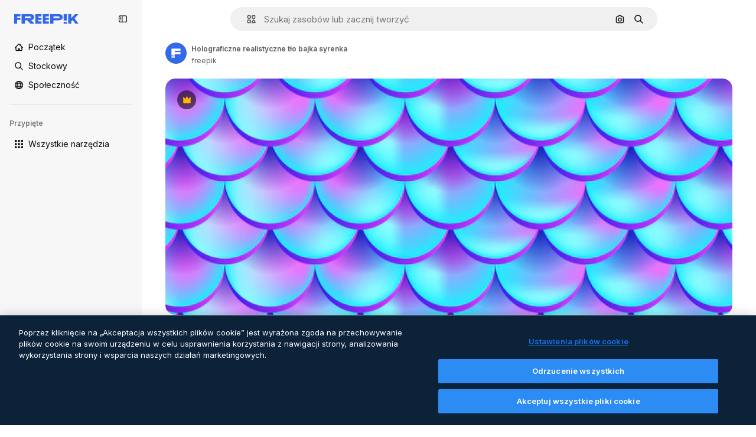

--- FILE ---
content_type: text/javascript
request_url: https://static.cdnpk.net/_next/static/X_YCO5ywQmCsmEzfEw21z/_buildManifest.js
body_size: 23798
content:
self.__BUILD_MANIFEST=function(e,t,a,s,o,n,u,i,l,c,r,p,d,B,h,D,y,v,m,k,A,E,g,b,I,U,x,f,L,H,Y,j,F,w,N,S,C,z,_,K,M,G,Z,R,T,O,P,V,q,W,J,Q,X,$,ee,et,ea,es,eo,en,eu,ei,el,ec,er,ep,ed,eB,eh,eD,ey,ev,em,ek,eA,eE,eg,eb,eI,eU,ex,ef,eL,eH,eY,ej,eF,ew,eN,eS,eC,ez,e_,eK,eM,eG,eZ,eR,eT,eO,eP,eV,eq,eW,eJ,eQ,eX,e$,e0,e8,e1,e9,e5,e2,e4,e6,e3,e7,te,tt,ta,ts,to,tn,tu,ti,tl,tc,tr,tp,td,tB,th,tD,ty,tv,tm,tk,tA,tE,tg,tb,tI,tU,tx,tf,tL,tH,tY,tj,tF,tw,tN,tS,tC,tz,t_,tK,tM,tG,tZ,tR,tT,tO,tP,tV,tq,tW,tJ,tQ,tX,t$,t0,t8,t1,t9,t5,t2,t4,t6,t3,t7,ae,at,aa,as,ao,an,au,ai,al,ac,ar,ap,ad,aB,ah,aD,ay,av,am,ak,aA,aE,ag,ab,aI,aU,ax,af,aL,aH,aY,aj,aF,aw,aN,aS,aC,az,a_,aK,aM,aG,aZ,aR,aT,aO,aP,aV,aq,aW,aJ,aQ,aX,a$,a0,a8,a1,a9,a5,a2,a4,a6,a3,a7,se,st,sa,ss,so,sn,su,si,sl,sc,sr,sp,sd,sB,sh,sD,sy,sv,sm,sk,sA,sE,sg,sb,sI,sU,sx,sf,sL,sH,sY,sj,sF,sw,sN,sS,sC,sz,s_,sK,sM,sG,sZ,sR,sT,sO,sP,sV,sq,sW,sJ,sQ,sX,s$,s0,s8,s1,s9,s5,s2,s4,s6,s3,s7,oe,ot,oa,os,oo,on,ou,oi,ol,oc,or,op,od,oB,oh,oD,oy,ov,om,ok,oA,oE,og,ob,oI,oU,ox,of,oL,oH,oY,oj,oF,ow,oN,oS,oC,oz,o_,oK,oM,oG,oZ,oR,oT,oO,oP,oV,oq,oW,oJ,oQ,oX,o$,o0,o8,o1,o9,o5,o2,o4,o6,o3,o7,ne,nt,na,ns,no,nn,nu,ni,nl,nc,nr,np,nd,nB,nh,nD,ny,nv,nm,nk,nA,nE,ng,nb,nI,nU,nx,nf,nL,nH,nY,nj,nF,nw,nN,nS,nC,nz,n_,nK,nM,nG,nZ,nR,nT,nO,nP,nV,nq,nW,nJ,nQ,nX,n$,n0,n8,n1,n9,n5,n2,n4,n6,n3,n7,ue,ut,ua,us,uo,un,uu,ui,ul,uc,ur,up,ud,uB,uh,uD,uy,uv,um,uk,uA,uE,ug,ub,uI,uU,ux,uf,uL,uH,uY,uj,uF,uw,uN,uS,uC,uz,u_,uK,uM,uG,uZ,uR,uT,uO,uP,uV,uq,uW,uJ,uQ,uX,u$,u0,u8,u1,u9,u5,u2,u4,u6,u3,u7,ie,it,ia,is,io,iu,ii,il,ic,ir,ip,id,iB,ih,iD,iy,iv,im,ik,iA,iE,ig,ib,iI,iU,ix,iL,iH,iY,ij,iF,iw,iN,iS,iC,iz,i_,iK,iM,iG,iZ,iR,iT,iO,iP,iV,iq,iW,iJ,iQ,iX,i$,i0,i8,i1,i9,i5,i2,i4,i6,i3,i7,le,lt,la,ls,lo,ln,lu,li,ll,lc,lr,lp,ld,lB,lh,lD,ly,lv,lm,lk,lA,lE,lg,lb,lI,lU,lx,lf,lL,lH,lY,lj,lF,lw,lN,lS,lC,lz,l_,lK,lM,lG,lZ,lR,lT,lO,lP,lV,lq,lW,lJ,lQ,lX,l$,l0,l8,l1,l9,l5,l2,l4,l6,l3,l7,ce,ct,ca,cs,co,cn,cu,ci,cl,cc,cr,cp,cd,cB,ch,cD,cy,cv,cm,ck,cA,cE,cg,cb,cI,cU,cx,cf,cL,cH,cY,cj,cF,cw,cN,cS,cC,cz,c_,cK,cM,cG,cZ,cR,cT,cO){return{__rewrites:{afterFiles:[{has:P,source:"/:nextInternalLocale(en|pl|uk\\-UA|hu\\-HU|be\\-BY)/metrics",destination:"/:nextInternalLocale/api/metrics"},{has:P,source:"/:nextInternalLocale(en|pl|uk\\-UA|hu\\-HU|be\\-BY)/healthz",destination:"/:nextInternalLocale/api/healthz"},{has:[{type:e,value:so}],source:"/en/author/:authorSlug/icons/:param(\\d{1,})",destination:"/en/author/:authorSlug/icons/page/:param"},{has:[{type:e,value:D}],source:"/:nextInternalLocale(en|pl|uk\\-UA|hu\\-HU|be\\-BY)/autor/:authorSlug/ikony/:param(\\d{1,})",destination:at},{has:[{type:e,value:r}],source:"/:nextInternalLocale(en|pl|uk\\-UA|hu\\-HU|be\\-BY)/%D0%B0%D0%B2%D1%82%D0%BE%D1%80/:authorSlug/%D1%96%D0%BA%D0%BE%D0%BD%D0%BA%D0%B8/:param(\\d{1,})",destination:at},{has:[{type:e,value:p}],source:"/:nextInternalLocale(en|pl|uk\\-UA|hu\\-HU|be\\-BY)/szerz%C5%91/:authorSlug/ikonok/:param(\\d{1,})",destination:at},{has:[{type:e,value:d}],source:"/:nextInternalLocale(en|pl|uk\\-UA|hu\\-HU|be\\-BY)/%D0%B0%D1%9E%D1%82%D0%B0%D1%80/:authorSlug/%D0%B7%D0%BD%D0%B0%D1%87%D0%BA%D1%96/:param(\\d{1,})",destination:at},{has:[{type:e,value:D}],source:"/:nextInternalLocale(en|pl|uk\\-UA|hu\\-HU|be\\-BY)/autor/:authorSlug/ikony",destination:aa},{has:[{type:e,value:r}],source:"/:nextInternalLocale(en|pl|uk\\-UA|hu\\-HU|be\\-BY)/%D0%B0%D0%B2%D1%82%D0%BE%D1%80/:authorSlug/%D1%96%D0%BA%D0%BE%D0%BD%D0%BA%D0%B8",destination:aa},{has:[{type:e,value:p}],source:"/:nextInternalLocale(en|pl|uk\\-UA|hu\\-HU|be\\-BY)/szerzo/:authorSlug/ikonok",destination:aa},{has:[{type:e,value:d}],source:"/:nextInternalLocale(en|pl|uk\\-UA|hu\\-HU|be\\-BY)/%D0%B0%D1%9E%D1%82%D0%B0%D1%80/:authorSlug/%D0%B7%D0%BD%D0%B0%D1%87%D0%BA%D1%96",destination:aa},{has:[{type:e,value:D}],source:"/:nextInternalLocale(en|pl|uk\\-UA|hu\\-HU|be\\-BY)/autor/:authorSlug/videos",destination:as},{has:[{type:e,value:r}],source:"/:nextInternalLocale(en|pl|uk\\-UA|hu\\-HU|be\\-BY)/%D0%B0%D0%B2%D1%82%D0%BE%D1%80/:authorSlug/%D0%B2%D1%96%D0%B4%D0%B5%D0%BE",destination:as},{has:[{type:e,value:p}],source:"/:nextInternalLocale(en|pl|uk\\-UA|hu\\-HU|be\\-BY)/szerzo/:authorSlug/videok",destination:as},{has:[{type:e,value:d}],source:"/:nextInternalLocale(en|pl|uk\\-UA|hu\\-HU|be\\-BY)/%D0%B0%D1%9E%D1%82%D0%B0%D1%80/:authorSlug/%D0%B2%D1%96%D0%B4%D1%8D%D0%B0",destination:as},{has:[{type:e,value:D}],source:"/:nextInternalLocale(en|pl|uk\\-UA|hu\\-HU|be\\-BY)/autor/:authorSlug/animowane-ikony",destination:ao},{has:[{type:e,value:r}],source:"/:nextInternalLocale(en|pl|uk\\-UA|hu\\-HU|be\\-BY)/%D0%B0%D0%B2%D1%82%D0%BE%D1%80/:authorSlug/%D0%B0%D0%BD%D1%96%D0%BC%D0%BE%D0%B2%D0%B0%D0%BD%D1%96-%D1%96%D0%BA%D0%BE%D0%BD%D0%BA%D0%B8",destination:ao},{has:[{type:e,value:p}],source:"/:nextInternalLocale(en|pl|uk\\-UA|hu\\-HU|be\\-BY)/szerzo/:authorSlug/animalt-ikonok",destination:ao},{has:[{type:e,value:d}],source:"/:nextInternalLocale(en|pl|uk\\-UA|hu\\-HU|be\\-BY)/%D0%B0%D1%9E%D1%82%D0%B0%D1%80/:authorSlug/%D0%B0%D0%BD%D1%96%D0%BC%D1%96%D1%80%D0%B0%D0%B2%D0%B0%D0%BD%D0%B0%D1%8F-%D0%B7%D0%BD%D0%B0%D1%87%D0%BA%D1%96",destination:ao},{has:[{type:e,value:D}],source:sO,destination:ec},{has:[{type:e,value:r}],source:sP,destination:ec},{has:[{type:e,value:p}],source:sV,destination:ec},{has:[{type:e,value:d}],source:sq,destination:ec},{has:[{type:e,value:D}],source:"/:nextInternalLocale(en|pl|uk\\-UA|hu\\-HU|be\\-BY)/autor/:authorSlug/ikony/:param",destination:an},{has:[{type:e,value:r}],source:"/:nextInternalLocale(en|pl|uk\\-UA|hu\\-HU|be\\-BY)/%D0%B0%D0%B2%D1%82%D0%BE%D1%80/:authorSlug/%D1%96%D0%BA%D0%BE%D0%BD%D0%BA%D0%B8/:param",destination:an},{has:[{type:e,value:p}],source:"/:nextInternalLocale(en|pl|uk\\-UA|hu\\-HU|be\\-BY)/szerzo/:authorSlug/ikonok/:param",destination:an},{has:[{type:e,value:d}],source:"/:nextInternalLocale(en|pl|uk\\-UA|hu\\-HU|be\\-BY)/%D0%B0%D1%9E%D1%82%D0%B0%D1%80/:authorSlug/%D0%B7%D0%BD%D0%B0%D1%87%D0%BA%D1%96/:param",destination:an},{has:[{type:e,value:D}],source:"/:nextInternalLocale(en|pl|uk\\-UA|hu\\-HU|be\\-BY)/autor/:authorSlug/videos/:page",destination:au},{has:[{type:e,value:r}],source:"/:nextInternalLocale(en|pl|uk\\-UA|hu\\-HU|be\\-BY)/%D0%B0%D0%B2%D1%82%D0%BE%D1%80/:authorSlug/%D0%B2%D1%96%D0%B4%D0%B5%D0%BE/:page",destination:au},{has:[{type:e,value:p}],source:"/:nextInternalLocale(en|pl|uk\\-UA|hu\\-HU|be\\-BY)/szerzo/:authorSlug/videok/:page",destination:au},{has:[{type:e,value:d}],source:"/:nextInternalLocale(en|pl|uk\\-UA|hu\\-HU|be\\-BY)/%D0%B0%D1%9E%D1%82%D0%B0%D1%80/:authorSlug/%D0%B2%D1%96%D0%B4%D1%8D%D0%B0/:page",destination:au},{has:[{type:e,value:D}],source:"/:nextInternalLocale(en|pl|uk\\-UA|hu\\-HU|be\\-BY)/autor/:authorSlug/animowane-ikony/:param",destination:ai},{has:[{type:e,value:r}],source:"/:nextInternalLocale(en|pl|uk\\-UA|hu\\-HU|be\\-BY)/%D0%B0%D0%B2%D1%82%D0%BE%D1%80/:authorSlug/%D0%B0%D0%BD%D1%96%D0%BC%D0%BE%D0%B2%D0%B0%D0%BD%D1%96-%D1%96%D0%BA%D0%BE%D0%BD%D0%BA%D0%B8/:param",destination:ai},{has:[{type:e,value:p}],source:"/:nextInternalLocale(en|pl|uk\\-UA|hu\\-HU|be\\-BY)/szerzo/:authorSlug/animalt-ikonok/:param",destination:ai},{has:[{type:e,value:d}],source:"/:nextInternalLocale(en|pl|uk\\-UA|hu\\-HU|be\\-BY)/%D0%B0%D1%9E%D1%82%D0%B0%D1%80/:authorSlug/%D0%B0%D0%BD%D1%96%D0%BC%D1%96%D1%80%D0%B0%D0%B2%D0%B0%D0%BD%D0%B0%D1%8F-%D0%B7%D0%BD%D0%B0%D1%87%D0%BA%D1%96/:param",destination:ai},{has:[{type:e,value:D}],source:"/:nextInternalLocale(en|pl|uk\\-UA|hu\\-HU|be\\-BY)/autor/:authorSlug",destination:al},{has:[{type:e,value:r}],source:"/:nextInternalLocale(en|pl|uk\\-UA|hu\\-HU|be\\-BY)/%D0%B0%D0%B2%D1%82%D0%BE%D1%80/:authorSlug",destination:al},{has:[{type:e,value:p}],source:"/:nextInternalLocale(en|pl|uk\\-UA|hu\\-HU|be\\-BY)/szerzo/:authorSlug",destination:al},{has:[{type:e,value:d}],source:"/:nextInternalLocale(en|pl|uk\\-UA|hu\\-HU|be\\-BY)/%D0%B0%D1%9E%D1%82%D0%B0%D1%80/:authorSlug",destination:al},{has:[{type:e,value:D}],source:"/:nextInternalLocale(en|pl|uk\\-UA|hu\\-HU|be\\-BY)/autor/:authorSlug/:param",destination:ac},{has:[{type:e,value:r}],source:"/:nextInternalLocale(en|pl|uk\\-UA|hu\\-HU|be\\-BY)/%D0%B0%D0%B2%D1%82%D0%BE%D1%80/:authorSlug/:param",destination:ac},{has:[{type:e,value:p}],source:"/:nextInternalLocale(en|pl|uk\\-UA|hu\\-HU|be\\-BY)/szerzo/:authorSlug/:param",destination:ac},{has:[{type:e,value:d}],source:"/:nextInternalLocale(en|pl|uk\\-UA|hu\\-HU|be\\-BY)/%D0%B0%D1%9E%D1%82%D0%B0%D1%80/:authorSlug/:param",destination:ac},{has:[{type:e,value:D}],source:sO,destination:ec},{has:[{type:e,value:r}],source:sP,destination:ec},{has:[{type:e,value:p}],source:sV,destination:ec},{has:[{type:e,value:d}],source:sq,destination:ec},{has:[{type:e,value:D}],source:"/:nextInternalLocale(en|pl|uk\\-UA|hu\\-HU|be\\-BY)/darmowy-szablon-disney/:code*",destination:ar},{has:[{type:e,value:r}],source:"/:nextInternalLocale(en|pl|uk\\-UA|hu\\-HU|be\\-BY)/%D0%B1%D0%B5%D0%B7%D0%BA%D0%BE%D1%88%D1%82%D0%BE%D0%B2%D0%BD%D0%B8%D0%B9-%D1%88%D0%B0%D0%B1%D0%BB%D0%BE%D0%BD-disney/:code*",destination:ar},{has:[{type:e,value:p}],source:"/:nextInternalLocale(en|pl|uk\\-UA|hu\\-HU|be\\-BY)/ingyenes-disney-sablon/:code*",destination:ar},{has:[{type:e,value:d}],source:"/:nextInternalLocale(en|pl|uk\\-UA|hu\\-HU|be\\-BY)/%D0%B1%D1%8F%D1%81%D0%BF%D0%BB%D0%B0%D1%82%D0%BD%D0%B0-disney-%D1%88%D0%B0%D0%B1%D0%BB%D0%BE%D0%BD/:code*",destination:ar},{has:[{type:e,value:D}],source:"/:nextInternalLocale(en|pl|uk\\-UA|hu\\-HU|be\\-BY)/szablon-premium-disney/:code*",destination:ap},{has:[{type:e,value:r}],source:"/:nextInternalLocale(en|pl|uk\\-UA|hu\\-HU|be\\-BY)/%D0%BF%D1%80%D0%B5%D0%BC%D1%96%D1%83%D0%BC-%D1%88%D0%B0%D0%B1%D0%BB%D0%BE%D0%BD-disney/:code*",destination:ap},{has:[{type:e,value:p}],source:"/:nextInternalLocale(en|pl|uk\\-UA|hu\\-HU|be\\-BY)/premium-disney-sablon/:code*",destination:ap},{has:[{type:e,value:d}],source:"/:nextInternalLocale(en|pl|uk\\-UA|hu\\-HU|be\\-BY)/premium-disney-%D1%88%D0%B0%D0%B1%D0%BB%D0%BE%D0%BD/:code*",destination:ap},{has:[{type:e,value:D}],source:"/:nextInternalLocale(en|pl|uk\\-UA|hu\\-HU|be\\-BY)/darmowe-zdjecie-wektory/:param*",destination:ad},{has:[{type:e,value:r}],source:"/:nextInternalLocale(en|pl|uk\\-UA|hu\\-HU|be\\-BY)/%D0%B1%D0%B5%D0%B7%D0%BA%D0%BE%D1%88%D1%82%D0%BE%D0%B2%D0%BD%D1%96-%D1%84%D0%BE%D1%82%D0%BE-%D0%B2%D0%B5%D0%BA%D1%82%D0%BE%D1%80%D0%B8/:param*",destination:ad},{has:[{type:e,value:p}],source:"/:nextInternalLocale(en|pl|uk\\-UA|hu\\-HU|be\\-BY)/ingyenes-fotok-vektorok/:param*",destination:ad},{has:[{type:e,value:d}],source:"/:nextInternalLocale(en|pl|uk\\-UA|hu\\-HU|be\\-BY)/%D0%B1%D1%8F%D1%81%D0%BF%D0%BB%D0%B0%D1%82%D0%BD%D0%B0-%D1%84%D0%BE%D1%82%D0%B0%D0%B7%D0%B4%D1%8B%D0%BC%D0%BA%D1%96-%D0%B2%D0%B5%D0%BA%D1%82%D0%B0%D1%80%D1%8B/:param*",destination:ad},{has:[{type:e,value:Y}],source:"/:nextInternalLocale(en|pl|uk\\-UA|hu\\-HU|be\\-BY)/free-photos-vectors/:param*",destination:f},{has:[{type:e,value:g},{type:t,key:a}],source:sn,destination:tr},{has:[{type:e,value:g}],source:sn,destination:tp},{has:[{type:e,value:D},{type:t,key:a}],source:su,destination:tr},{has:[{type:e,value:D}],source:su,destination:tp},{has:[{type:e,value:r},{type:t,key:a}],source:si,destination:tr},{has:[{type:e,value:r}],source:si,destination:tp},{has:[{type:e,value:p},{type:t,key:a}],source:sl,destination:tr},{has:[{type:e,value:p}],source:sl,destination:tp},{has:[{type:e,value:d},{type:t,key:a}],source:sc,destination:tr},{has:[{type:e,value:d}],source:sc,destination:tp},{has:[{type:e,value:D}],source:su,destination:aB},{has:[{type:e,value:r}],source:si,destination:aB},{has:[{type:e,value:p}],source:sl,destination:aB},{has:[{type:e,value:d}],source:sc,destination:aB},{has:[{type:e,value:D}],source:"/:nextInternalLocale(en|pl|uk\\-UA|hu\\-HU|be\\-BY)/ikony/:id*",destination:ah},{has:[{type:e,value:r}],source:"/:nextInternalLocale(en|pl|uk\\-UA|hu\\-HU|be\\-BY)/%D1%96%D0%BA%D0%BE%D0%BD%D0%BA%D0%B8/:id*",destination:ah},{has:[{type:e,value:p}],source:"/:nextInternalLocale(en|pl|uk\\-UA|hu\\-HU|be\\-BY)/ikonok/:id*",destination:ah},{has:[{type:e,value:d}],source:"/:nextInternalLocale(en|pl|uk\\-UA|hu\\-HU|be\\-BY)/%D0%B7%D0%BD%D0%B0%D1%87%D0%BA%D1%96/:id*",destination:ah},{has:[{type:e,value:D}],source:"/:nextInternalLocale(en|pl|uk\\-UA|hu\\-HU|be\\-BY)/ikona/:id*",destination:aD},{has:[{type:e,value:r}],source:"/:nextInternalLocale(en|pl|uk\\-UA|hu\\-HU|be\\-BY)/%D1%96%D0%BA%D0%BE%D0%BD%D0%BA%D0%B0/:id*",destination:aD},{has:[{type:e,value:p}],source:"/:nextInternalLocale(en|pl|uk\\-UA|hu\\-HU|be\\-BY)/ikon/:id*",destination:aD},{has:[{type:e,value:d}],source:"/:nextInternalLocale(en|pl|uk\\-UA|hu\\-HU|be\\-BY)/%D0%B7%D0%BD%D0%B0%D1%87%D0%BE%D0%BA/:id*",destination:aD},{has:[{type:e,value:Y}],source:sn,destination:f},{has:[{type:e,value:Y}],source:"/:nextInternalLocale(en|pl|uk\\-UA|hu\\-HU|be\\-BY)/icons/:id*",destination:f},{has:[{type:e,value:Y}],source:"/:nextInternalLocale(en|pl|uk\\-UA|hu\\-HU|be\\-BY)/icon/:id*",destination:f},{has:[{type:e,value:D}],source:"/:nextInternalLocale(en|pl|uk\\-UA|hu\\-HU|be\\-BY)/ai/generator-ikon/narzedzie",destination:ay},{has:[{type:e,value:r}],source:"/:nextInternalLocale(en|pl|uk\\-UA|hu\\-HU|be\\-BY)/ai/%D0%B3%D0%B5%D0%BD%D0%B5%D1%80%D0%B0%D1%82%D0%BE%D1%80-%D1%96%D0%BA%D0%BE%D0%BD%D0%BE%D0%BA/%D1%96%D0%BD%D1%81%D1%82%D1%80%D1%83%D0%BC%D0%B5%D0%BD%D1%82",destination:ay},{has:[{type:e,value:p}],source:"/:nextInternalLocale(en|pl|uk\\-UA|hu\\-HU|be\\-BY)/ai/ikon-generator/tool",destination:ay},{has:[{type:e,value:d}],source:"/:nextInternalLocale(en|pl|uk\\-UA|hu\\-HU|be\\-BY)/ai/%D0%B7%D0%BD%D0%B0%D1%87%D0%BE%D0%BA-%D0%B3%D0%B5%D0%BD%D0%B5%D1%80%D0%B0%D1%82%D0%B0%D1%80/%D1%96%D0%BD%D1%81%D1%82%D1%80%D1%83%D0%BC%D0%B5%D0%BD%D1%82",destination:ay},{has:[{type:e,value:g},{type:t,key:a}],source:sW,destination:td},{has:[{type:e,value:g}],source:sW,destination:tB},{has:[{type:e,value:D},{type:t,key:a}],source:sr,destination:td},{has:[{type:e,value:D}],source:sr,destination:tB},{has:[{type:e,value:r},{type:t,key:a}],source:sp,destination:td},{has:[{type:e,value:r}],source:sp,destination:tB},{has:[{type:e,value:p},{type:t,key:a}],source:sd,destination:td},{has:[{type:e,value:p}],source:sd,destination:tB},{has:[{type:e,value:d},{type:t,key:a}],source:sB,destination:td},{has:[{type:e,value:d}],source:sB,destination:tB},{has:[{type:e,value:D}],source:sr,destination:av},{has:[{type:e,value:r}],source:sp,destination:av},{has:[{type:e,value:p}],source:sd,destination:av},{has:[{type:e,value:d}],source:sB,destination:av},{has:[{type:e,value:D}],source:"/:nextInternalLocale(en|pl|uk\\-UA|hu\\-HU|be\\-BY)/animowana-ikona/:id*",destination:am},{has:[{type:e,value:r}],source:"/:nextInternalLocale(en|pl|uk\\-UA|hu\\-HU|be\\-BY)/%D0%B0%D0%BD%D1%96%D0%BC%D0%B0%D1%86%D1%96%D0%B9%D0%BD%D0%B0-%D1%96%D0%BA%D0%BE%D0%BD%D0%BA%D0%B0/:id*",destination:am},{has:[{type:e,value:p}],source:"/:nextInternalLocale(en|pl|uk\\-UA|hu\\-HU|be\\-BY)/animalt-ikon/:id*",destination:am},{has:[{type:e,value:d}],source:"/:nextInternalLocale(en|pl|uk\\-UA|hu\\-HU|be\\-BY)/%D0%B0%D0%BD%D1%96%D0%BC%D1%96%D1%80%D0%B0%D0%B2%D0%B0%D0%BD%D0%B0%D1%8F-%D0%B7%D0%BD%D0%B0%D1%87%D0%BE%D0%BA/:id*",destination:am},{has:[{type:t,key:a},{type:e,value:g}],source:sJ,destination:th},{has:[{type:e,value:g}],source:sJ,destination:tD},{has:[{type:t,key:a},{type:e,value:D}],source:sQ,destination:th},{has:[{type:e,value:D}],source:sQ,destination:tD},{has:[{type:t,key:a},{type:e,value:r}],source:sX,destination:th},{has:[{type:e,value:r}],source:sX,destination:tD},{has:[{type:t,key:a},{type:e,value:p}],source:s$,destination:th},{has:[{type:e,value:p}],source:s$,destination:tD},{has:[{type:t,key:a},{type:e,value:d}],source:s0,destination:th},{has:[{type:e,value:d}],source:s0,destination:tD},{has:[{type:e,value:g},{type:t,key:a}],source:ak,destination:ty},{has:[{type:e,value:g}],source:ak,destination:tv},{has:[{type:e,value:D},{type:t,key:a}],source:ak,destination:ty},{has:[{type:e,value:D}],source:ak,destination:tv},{has:[{type:e,value:r},{type:t,key:a}],source:s8,destination:ty},{has:[{type:e,value:r}],source:s8,destination:tv},{has:[{type:e,value:p},{type:t,key:a}],source:s1,destination:ty},{has:[{type:e,value:p}],source:s1,destination:tv},{has:[{type:e,value:d},{type:t,key:a}],source:s9,destination:ty},{has:[{type:e,value:d}],source:s9,destination:tv},{has:[{type:e,value:"www.freepik.es|freepik.es|br.freepik.com|localhost"}],source:"/:nextInternalLocale(en|pl|uk\\-UA|hu\\-HU|be\\-BY)/mockups/categorias/:slug",destination:"/:nextInternalLocale/mockups/category/:slug"},{has:[{type:e,value:tm}],source:"/it/mockups/categorie/:slug",destination:"/it/mockups/category/:slug"},{has:[{type:e,value:tk}],source:"/fr/mockups/categories/:slug",destination:"/fr/mockups/category/:slug"},{has:[{type:e,value:tA}],source:"/de/mockups/kategorien/:slug",destination:"/de/mockups/category/:slug"},{has:[{type:e,value:ti}],source:"/nl/mockups/categorien/:slug",destination:"/nl/mockups/category/:slug"},{has:[{type:e,value:sh}],source:"/ja/%E3%83%A2%E3%83%83%E3%82%AF%E3%82%A2%E3%83%83%E3%83%97/%E3%82%AB%E3%83%86%E3%82%B4%E3%83%AA%E3%83%BC/:slug",destination:"/ja/mockups/category/:slug"},{has:[{type:e,value:sD}],source:"/ko/%EB%AA%A9%EC%97%85/%EC%B9%B4%ED%85%8C%EA%B3%A0%EB%A6%AC/:slug",destination:"/ko/mockups/category/:slug"},{has:[{type:e,value:D}],source:"/pl/mockups/kategorie/:slug",destination:"/pl/mockups/category/:slug"},{has:[{type:e,value:s5}],source:"/ru/%D0%BC%D0%BE%D0%BA%D0%B0%D0%BF%D1%8B/k%D0%B0%D1%82%D0%B5%D0%B3%D0%BE%D1%80%D0%B8%D0%B8/:slug",destination:"/ru/mockups/category/:slug"},{has:[{type:e,value:er}],source:"/zh-HK/%E6%A8%A3%E6%9C%AC/%E9%A1%9E%E5%88%A5/:slug",destination:"/zh-HK/mockups/category/:slug"},{has:[{type:e,value:ep}],source:"/hi-IN/%E0%A4%AE%E0%A5%89%E0%A4%95%E0%A4%85%E0%A4%AA/%E0%A4%95%E0%A5%87%E0%A4%9F%E0%A5%87%E0%A4%97%E0%A4%B0%E0%A5%80/:slug",destination:"/hi-IN/mockups/category/:slug"},{has:[{type:e,value:ed}],source:"/th-TH/%E0%B8%8A%E0%B8%B4%E0%B9%89%E0%B8%99%E0%B8%87%E0%B8%B2%E0%B8%99%E0%B8%88%E0%B8%B3%E0%B8%A5%E0%B8%AD%E0%B8%87/%E0%B8%AB%E0%B8%A1%E0%B8%A7%E0%B8%94%E0%B8%AB%E0%B8%A1%E0%B8%B9%E0%B9%88/:slug",destination:"/th-TH/mockups/category/:slug"},{has:[{type:e,value:eB}],source:"/cs-CZ/mockupy/kategorie/:slug",destination:"/cs-CZ/mockups/category/:slug"},{has:[{type:e,value:eh}],source:"/da-DK/mockups/kategori/:slug",destination:"/da-DK/mockups/category/:slug"},{has:[{type:e,value:eD}],source:"/fi-FI/mallikuvat/kategoria/:slug",destination:"/fi-FI/mockups/category/:slug"},{has:[{type:e,value:ey}],source:"/nb-NO/mockups/kategori/:slug",destination:"/nb-NO/mockups/category/:slug"},{has:[{type:e,value:ev}],source:"/sv-SE/mockups/kategori/:slug",destination:"/sv-SE/mockups/category/:slug"},{has:[{type:e,value:em}],source:"/tr-TR/mockup/kategori/:slug",destination:"/tr-TR/mockups/category/:slug"},{has:[{type:e,value:ek}],source:"/id-ID/mockup/kategori/:slug",destination:"/id-ID/mockups/category/:slug"},{has:[{type:e,value:eA}],source:"/vi-VN/mo-hinh/danh-muc/:slug",destination:"/vi-VN/mockups/category/:slug"},{has:[{type:e,value:eE}],source:"/af-ZA/voorstellings/kategorie/:slug",destination:"/af-ZA/mockups/category/:slug"},{has:[{type:e,value:eg}],source:"/az-AZ/maketl%c9%99r/kateqoriya/:slug",destination:"/az-AZ/mockups/category/:slug"},{has:[{type:e,value:d}],source:"/be-BY/%d0%bc%d0%b0%d0%ba%d0%b0%d0%bf%d1%8b/%d0%ba%d0%b0%d1%82%d1%8d%d0%b3%d0%be%d1%80%d1%8b%d1%8f/:slug",destination:"/be-BY/mockups/category/:slug"},{has:[{type:e,value:eb}],source:"/bg-BG/%D0%BC%D0%B0%D0%BA%D0%B5%D1%82%D0%B8/%D0%BA%D0%B0%D1%82%D0%B5%D0%B3%D0%BE%D1%80%D0%B8%D1%8F/:slug",destination:"/bg-BG/mockups/category/:slug"},{has:[{type:e,value:eI}],source:"/bn-BD/%E0%A6%AE%E0%A6%95%E0%A6%86%E0%A6%AA/%E0%A6%95%E0%A7%8D%E0%A6%AF%E0%A6%BE%E0%A6%9F%E0%A6%BE%E0%A6%97%E0%A6%B0%E0%A6%BF/:slug",destination:"/bn-BD/mockups/category/:slug"},{has:[{type:e,value:eU}],source:"/bs-BA/makete/kategorija/:slug",destination:"/bs-BA/mockups/category/:slug"},{has:[{type:e,value:ex}],source:"/ceb-PH/mga-mockup/kategoriya/:slug",destination:"/ceb-PH/mockups/category/:slug"},{has:[{type:e,value:ef}],source:"/el-GR/mockups/katigoria/:slug",destination:"/el-GR/mockups/category/:slug"},{has:[{type:e,value:eL}],source:"/et-EE/makette/kategooria/:slug",destination:"/et-EE/mockups/category/:slug"},{has:[{type:e,value:eH}],source:"/gu-IN/%e0%aa%ae%e0%ab%8b%e0%aa%95%e0%aa%85%e0%aa%aa%e0%ab%8d%e0%aa%b8/%e0%aa%b6%e0%ab%8d%e0%aa%b0%e0%ab%87%e0%aa%a3%e0%ab%80/:slug",destination:"/gu-IN/mockups/category/:slug"},{has:[{type:e,value:eY}],source:"/ha-NG/tsararrun-samfura/naui/:slug",destination:"/ha-NG/mockups/category/:slug"},{has:[{type:e,value:ej}],source:"/hr-HR/makete/kategorija/:slug",destination:"/hr-HR/mockups/category/:slug"},{has:[{type:e,value:p}],source:"/hu-HU/makettek/kategoria/:slug",destination:"/hu-HU/mockups/category/:slug"},{has:[{type:e,value:eF}],source:"/hy-AM/%d5%b4%d5%a1%d5%af%d5%a5%d5%bf%d5%b6%d5%a5%d6%80/%d5%af%d5%a1%d5%bf%d5%a5%d5%a3%d5%b8%d6%80%d5%ab%d5%a1/:slug",destination:"/hy-AM/mockups/category/:slug"},{has:[{type:e,value:ew}],source:"/ig-NG/ihe-nlereanya/%e1%bb%a5d%e1%bb%8b/:slug",destination:"/ig-NG/mockups/category/:slug"},{has:[{type:e,value:eN}],source:"/is-IS/fleiri-synishorn/flokkur/:slug",destination:"/is-IS/mockups/category/:slug"},{has:[{type:e,value:eS}],source:"/jv-ID/para-mockup/kategori/:slug",destination:"/jv-ID/mockups/category/:slug"},{has:[{type:e,value:eC}],source:"/ka-GE/%e1%83%9b%e1%83%90%e1%83%99%e1%83%94%e1%83%a2%e1%83%94%e1%83%91%e1%83%98/%e1%83%99%e1%83%90%e1%83%a2%e1%83%94%e1%83%92%e1%83%9d%e1%83%a0%e1%83%98%e1%83%90/:slug",destination:"/ka-GE/mockups/category/:slug"},{has:[{type:e,value:ez}],source:"/kk-KZ/%d0%bc%d0%be%d0%ba%d0%b0%d0%bf%d1%82%d0%b0%d1%80/%d1%81%d0%b0%d0%bd%d0%b0%d1%82/:slug",destination:"/kk-KZ/mockups/category/:slug"},{has:[{type:e,value:e_}],source:"/km-KH/%e1%9e%85%e1%9f%92%e1%9e%9a%e1%9e%be%e1%9e%93%e1%9e%82%e1%9f%86%e1%9e%9a%e1%9e%bc/%e1%9e%94%e1%9f%92%e1%9e%9a%e1%9e%97%e1%9f%81%e1%9e%91/:slug",destination:"/km-KH/mockups/category/:slug"},{has:[{type:e,value:eK}],source:"/kn-IN/%e0%b2%86%e0%b2%95%e0%b3%83%e0%b2%a4%e0%b2%bf-%e0%b2%ae%e0%b2%be%e0%b2%a6%e0%b2%b0%e0%b2%bf/%e0%b2%b5%e0%b2%b0%e0%b3%8d%e0%b2%97/:slug",destination:"/kn-IN/mockups/category/:slug"},{has:[{type:e,value:eM}],source:"/lo-LA/%E0%BA%AB%E0%BA%BC%E0%BA%B2%E0%BA%8D%E0%BB%81%E0%BA%9A%E0%BA%9A%E0%BA%88%E0%BA%B3%E0%BA%A5%E0%BA%AD%E0%BA%87/%E0%BA%9B%E0%BA%B0%E0%BB%80%E0%BA%9E%E0%BA%94/:slug",destination:"/lo-LA/mockups/category/:slug"},{has:[{type:e,value:eG}],source:"/lt-LT/maketai/kategorija/:slug",destination:"/lt-LT/mockups/category/:slug"},{has:[{type:e,value:eZ}],source:"/lv-LV/maketiem/kategorija/:slug",destination:"/lv-LV/mockups/category/:slug"},{has:[{type:e,value:eR}],source:"/mk-MK/%d0%bc%d0%b0%d0%ba%d0%b5%d1%82%d0%b8/%d0%ba%d0%b0%d1%82%d0%b5%d0%b3%d0%be%d1%80%d0%b8%d1%98%d0%b0/:slug",destination:"/mk-MK/mockups/category/:slug"},{has:[{type:e,value:eT}],source:"/ml-IN/%e0%b4%ae%e0%b5%8b%e0%b4%95%e0%b5%8d%e0%b4%95%e0%b4%aa%e0%b5%8d%e0%b4%aa%e0%b5%81%e0%b4%95%e0%b5%be/%e0%b4%b5%e0%b4%bf%e0%b4%ad%e0%b4%be%e0%b4%97%e0%b4%82/:slug",destination:"/ml-IN/mockups/category/:slug"},{has:[{type:e,value:eO}],source:"/mn-MN/%d1%82%d0%b0%d0%bd%d0%b8%d0%bb%d1%86%d1%83%d1%83%d0%bb%d0%b3%d0%b0-%d0%b7%d0%b0%d0%b3%d0%b2%d0%b0%d1%80%d1%83%d1%83%d0%b4/%d0%b0%d0%bd%d0%b3%d0%b8%d0%bb%d0%b0%d0%bb/:slug",destination:"/mn-MN/mockups/category/:slug"},{has:[{type:e,value:eP}],source:"/mr-IN/%E0%A4%AE%E0%A5%89%E0%A4%95%E0%A4%85%E0%A4%AA%E0%A5%8D%E0%A4%B8/%E0%A4%B5%E0%A4%B0%E0%A5%8D%E0%A4%97/:slug",destination:"/mr-IN/mockups/category/:slug"},{has:[{type:e,value:eV}],source:"/ms-MY/mockup-berbilang/kategori/:slug",destination:"/ms-MY/mockups/category/:slug"},{has:[{type:e,value:eq}],source:"/my-MM/%e1%80%99%e1%80%b1%e1%80%ac%e1%80%b7%e1%80%80%e1%80%95%e1%80%ba%e1%80%99%e1%80%bb%e1%80%ac%e1%80%b8/%e1%80%a1%e1%80%99%e1%80%bb%e1%80%ad%e1%80%af%e1%80%b8%e1%80%a1%e1%80%85%e1%80%ac%e1%80%b8/:slug",destination:"/my-MM/mockups/category/:slug"},{has:[{type:e,value:eW}],source:"/ne-NP/%e0%a4%ae%e0%a5%8b%e0%a4%95%e0%a4%85%e0%a4%aa%e0%a4%b9%e0%a4%b0%e0%a5%82/%e0%a4%b6%e0%a5%8d%e0%a4%b0%e0%a5%87%e0%a4%a3%e0%a5%80/:slug",destination:"/ne-NP/mockups/category/:slug"},{has:[{type:e,value:eJ}],source:"/pa-IN/%e0%a8%ae%e0%a9%8c%e0%a8%95%e0%a8%85%e0%a9%b1%e0%a8%aa%e0%a8%b8/%e0%a8%b8%e0%a8%bc%e0%a9%8d%e0%a8%b0%e0%a9%87%e0%a8%a3%e0%a9%80/:slug",destination:"/pa-IN/mockups/category/:slug"},{has:[{type:e,value:"pt.freepik.com|localhost"}],source:"/pt/mockups/categorias/:slug",destination:"/pt/mockups/category/:slug"},{has:[{type:e,value:eQ}],source:"/ro-RO/mockup-uri/categorie/:slug",destination:"/ro-RO/mockups/category/:slug"},{has:[{type:e,value:eX}],source:"/si-LK/%E0%B6%B6%E0%B7%9C%E0%B7%84%E0%B7%9D-%E0%B6%B8%E0%B7%9C%E0%B6%9A%E0%B7%8A%E0%B6%85%E0%B6%B4%E0%B7%8A/%E0%B6%B4%E0%B7%8A%E0%B6%BB%E0%B7%80%E0%B6%BB%E0%B7%8A%E0%B6%9C%E0%B6%BA/:slug",destination:"/si-LK/mockups/category/:slug"},{has:[{type:e,value:e$}],source:"/sk-SK/mockupy/kateg%c3%b3ria/:slug",destination:"/sk-SK/mockups/category/:slug"},{has:[{type:e,value:e0}],source:"/sl-SI/maket/kategorija/:slug",destination:"/sl-SI/mockups/category/:slug"},{has:[{type:e,value:e8}],source:"/so-SO/muunado/qeybta/:slug",destination:"/so-SO/mockups/category/:slug"},{has:[{type:e,value:e1}],source:"/sq-AL/disa-makete/kategori/:slug",destination:"/sq-AL/mockups/category/:slug"},{has:[{type:e,value:e9}],source:"/sr-RS/makete/kategorija/:slug",destination:"/sr-RS/mockups/category/:slug"},{has:[{type:e,value:e5}],source:"/sw-KE/maktaba/kategoria/:slug",destination:"/sw-KE/mockups/category/:slug"},{has:[{type:e,value:e2}],source:"/ta-IN/%E0%AE%A8%E0%AE%95%E0%AE%B2%E0%AF%8D-%E0%AE%B5%E0%AE%9F%E0%AE%BF%E0%AE%B5%E0%AE%99%E0%AF%8D%E0%AE%95%E0%AE%B3%E0%AF%8D/%E0%AE%B5%E0%AE%95%E0%AF%88/:slug",destination:"/ta-IN/mockups/category/:slug"},{has:[{type:e,value:e4}],source:"/te-IN/%E0%B0%AE%E0%B0%BE%E0%B0%95%E0%B1%8D%E0%B0%AA%E0%B1%8D%E0%B0%B2%E0%B1%81/%E0%B0%B5%E0%B0%B0%E0%B1%8D%E0%B0%97%E0%B0%82/:slug",destination:"/te-IN/mockups/category/:slug"},{has:[{type:e,value:e6}],source:"/tl-PH/mga-mockup/kategorya/:slug",destination:"/tl-PH/mockups/category/:slug"},{has:[{type:e,value:r}],source:"/uk-UA/%D0%BC%D0%BE%D0%BA%D0%B0%D0%BF%D0%B8/%D0%BA%D0%B0%D1%82%D0%B5%D0%B3%D0%BE%D1%80%D1%96%D1%8F/:slug",destination:"/uk-UA/mockups/category/:slug"},{has:[{type:e,value:e3}],source:"/uz-UZ/maketlar/kategoriya/:slug",destination:"/uz-UZ/mockups/category/:slug"},{has:[{type:e,value:e7}],source:"/yo-NG/%c3%a0w%e1%bb%8dn-%c3%a0p%e1%ba%b9%e1%ba%b9r%e1%ba%b9-%c3%a0w%c3%b2r%c3%a1n/%e1%ba%b9ka/:slug",destination:"/yo-NG/mockups/category/:slug"},{has:[{type:e,value:te}],source:"/zh-CN/%E6%A8%A1%E5%9E%8B/%E7%B1%BB%E5%88%AB/:slug",destination:"/zh-CN/mockups/category/:slug"},{has:[{type:e,value:tt}],source:"/zh-TW/%e5%a4%9a%e5%80%8b%e6%a8%a1%e6%93%ac%e5%9c%96/%e9%a1%9e%e5%88%a5/:slug",destination:"/zh-TW/mockups/category/:slug"},{has:[{type:e,value:ta}],source:"/zu-ZA/izifanekiso/isigaba/:slug",destination:"/zu-ZA/mockups/category/:slug"},{has:[{type:e,value:D}],source:"/:nextInternalLocale(en|pl|uk\\-UA|hu\\-HU|be\\-BY)/zdjecia/:param+",destination:aA},{has:[{type:e,value:r}],source:"/:nextInternalLocale(en|pl|uk\\-UA|hu\\-HU|be\\-BY)/%D1%84%D0%BE%D1%82%D0%BE%D0%B3%D1%80%D0%B0%D1%84%D1%96%D1%97/:param+",destination:aA},{has:[{type:e,value:p}],source:"/:nextInternalLocale(en|pl|uk\\-UA|hu\\-HU|be\\-BY)/fotok/:param+",destination:aA},{has:[{type:e,value:d}],source:"/:nextInternalLocale(en|pl|uk\\-UA|hu\\-HU|be\\-BY)/%D1%84%D0%BE%D1%82%D0%B0%D0%B7%D0%B4%D1%8B%D0%BC%D0%BA%D1%96/:param+",destination:aA},{has:[{type:e,value:Y}],source:"/:nextInternalLocale(en|pl|uk\\-UA|hu\\-HU|be\\-BY)/photos/:param+",destination:f},{has:[{type:e,value:D}],source:"/:nextInternalLocale(en|pl|uk\\-UA|hu\\-HU|be\\-BY)/popularny-psd",destination:aE},{has:[{type:e,value:r}],source:"/:nextInternalLocale(en|pl|uk\\-UA|hu\\-HU|be\\-BY)/%D0%BF%D0%BE%D0%BF%D1%83%D0%BB%D1%8F%D1%80%D0%BD%D1%96-psd",destination:aE},{has:[{type:e,value:p}],source:"/:nextInternalLocale(en|pl|uk\\-UA|hu\\-HU|be\\-BY)/nepszeru-psd",destination:aE},{has:[{type:e,value:d}],source:"/:nextInternalLocale(en|pl|uk\\-UA|hu\\-HU|be\\-BY)/%D0%BF%D0%B0%D0%BF%D1%83%D0%BB%D1%8F%D1%80%D0%BD%D1%8B-psd",destination:aE},{has:[{type:e,value:D}],source:"/:nextInternalLocale(en|pl|uk\\-UA|hu\\-HU|be\\-BY)/popularny-psd/:param*",destination:ag},{has:[{type:e,value:r}],source:"/:nextInternalLocale(en|pl|uk\\-UA|hu\\-HU|be\\-BY)/%D0%BF%D0%BE%D0%BF%D1%83%D0%BB%D1%8F%D1%80%D0%BD%D1%96-psd/:param*",destination:ag},{has:[{type:e,value:p}],source:"/:nextInternalLocale(en|pl|uk\\-UA|hu\\-HU|be\\-BY)/nepszeru-psd/:param*",destination:ag},{has:[{type:e,value:d}],source:"/:nextInternalLocale(en|pl|uk\\-UA|hu\\-HU|be\\-BY)/%D0%BF%D0%B0%D0%BF%D1%83%D0%BB%D1%8F%D1%80%D0%BD%D1%8B-psd/:param*",destination:ag},{has:[{type:t,key:a},{type:e,value:g}],source:s2,destination:tE},{has:[{type:e,value:g}],source:s2,destination:tg},{has:[{type:t,key:a},{type:e,value:D}],source:s4,destination:tE},{has:[{type:e,value:D}],source:s4,destination:tg},{has:[{type:t,key:a},{type:e,value:r}],source:s6,destination:tE},{has:[{type:e,value:r}],source:s6,destination:tg},{has:[{type:t,key:a},{type:e,value:p}],source:s3,destination:tE},{has:[{type:e,value:p}],source:s3,destination:tg},{has:[{type:t,key:a},{type:e,value:d}],source:s7,destination:tE},{has:[{type:e,value:d}],source:s7,destination:tg},{has:[{type:e,value:D}],source:"/:nextInternalLocale(en|pl|uk\\-UA|hu\\-HU|be\\-BY)/cennik",destination:ab},{has:[{type:e,value:r}],source:"/:nextInternalLocale(en|pl|uk\\-UA|hu\\-HU|be\\-BY)/%D1%86%D1%96%D0%BD%D0%B8",destination:ab},{has:[{type:e,value:p}],source:"/:nextInternalLocale(en|pl|uk\\-UA|hu\\-HU|be\\-BY)/arkepzes",destination:ab},{has:[{type:e,value:d}],source:"/:nextInternalLocale(en|pl|uk\\-UA|hu\\-HU|be\\-BY)/%D1%86%D1%8D%D0%BD%D1%8B",destination:ab},{has:[{type:e,value:D}],source:"/:nextInternalLocale(en|pl|uk\\-UA|hu\\-HU|be\\-BY)/cennik/:id*",destination:aI},{has:[{type:e,value:r}],source:"/:nextInternalLocale(en|pl|uk\\-UA|hu\\-HU|be\\-BY)/%D1%86%D1%96%D0%BD%D0%B8/:id*",destination:aI},{has:[{type:e,value:p}],source:"/:nextInternalLocale(en|pl|uk\\-UA|hu\\-HU|be\\-BY)/arkepzes/:id*",destination:aI},{has:[{type:e,value:d}],source:"/:nextInternalLocale(en|pl|uk\\-UA|hu\\-HU|be\\-BY)/%D1%86%D1%8D%D0%BD%D1%8B/:id*",destination:aI},{has:[{type:e,value:r}],source:"/:nextInternalLocale(en|pl|uk\\-UA|hu\\-HU|be\\-BY)/%D0%BA%D0%BE%D0%BC%D0%B0%D0%BD%D0%B4%D0%B8-%D1%86%D1%96%D0%BD%D0%BE%D1%83%D1%82%D0%B2%D0%BE%D1%80%D0%B5%D0%BD%D0%BD%D1%8F",destination:sy},{has:[{type:e,value:p}],source:"/:nextInternalLocale(en|pl|uk\\-UA|hu\\-HU|be\\-BY)/arkepzes-csapatok",destination:sy},{has:[{type:e,value:d}],source:"/:nextInternalLocale(en|pl|uk\\-UA|hu\\-HU|be\\-BY)/%D1%86%D1%8D%D0%BD%D1%8B-teams",destination:sy},{has:[{type:e,value:D}],source:"/:nextInternalLocale(en|pl|uk\\-UA|hu\\-HU|be\\-BY)/darmowe-wektory",destination:aU},{has:[{type:e,value:r}],source:"/:nextInternalLocale(en|pl|uk\\-UA|hu\\-HU|be\\-BY)/%D0%B1%D0%B5%D0%B7%D0%BA%D0%BE%D1%88%D1%82%D0%BE%D0%B2%D0%BD%D0%B8%D0%B9-%D0%B2%D0%B5%D0%BA%D1%82%D0%BE%D1%80",destination:aU},{has:[{type:e,value:p}],source:"/:nextInternalLocale(en|pl|uk\\-UA|hu\\-HU|be\\-BY)/ingyenes-vektor",destination:aU},{has:[{type:e,value:d}],source:"/:nextInternalLocale(en|pl|uk\\-UA|hu\\-HU|be\\-BY)/%D0%B1%D1%8F%D1%81%D0%BF%D0%BB%D0%B0%D1%82%D0%BD%D0%B0-%D0%B2%D0%B5%D0%BA%D1%82%D0%B0%D1%80",destination:aU},{has:[{type:e,value:D}],source:"/:nextInternalLocale(en|pl|uk\\-UA|hu\\-HU|be\\-BY)/darmowe-wektory/:id*",destination:ax},{has:[{type:e,value:r}],source:"/:nextInternalLocale(en|pl|uk\\-UA|hu\\-HU|be\\-BY)/%D0%B1%D0%B5%D0%B7%D0%BA%D0%BE%D1%88%D1%82%D0%BE%D0%B2%D0%BD%D0%B8%D0%B9-%D0%B2%D0%B5%D0%BA%D1%82%D0%BE%D1%80/:id*",destination:ax},{has:[{type:e,value:p}],source:"/:nextInternalLocale(en|pl|uk\\-UA|hu\\-HU|be\\-BY)/ingyenes-vektor/:id*",destination:ax},{has:[{type:e,value:d}],source:"/:nextInternalLocale(en|pl|uk\\-UA|hu\\-HU|be\\-BY)/%D0%B1%D1%8F%D1%81%D0%BF%D0%BB%D0%B0%D1%82%D0%BD%D0%B0-%D0%B2%D0%B5%D0%BA%D1%82%D0%B0%D1%80/:id*",destination:ax},{has:[{type:e,value:D}],source:"/:nextInternalLocale(en|pl|uk\\-UA|hu\\-HU|be\\-BY)/premium-wektory",destination:af},{has:[{type:e,value:r}],source:"/:nextInternalLocale(en|pl|uk\\-UA|hu\\-HU|be\\-BY)/%D0%BF%D1%80%D0%B5%D0%BC%D1%96%D1%83%D0%BC-%D0%B2%D0%B5%D0%BA%D1%82%D0%BE%D1%80",destination:af},{has:[{type:e,value:p}],source:"/:nextInternalLocale(en|pl|uk\\-UA|hu\\-HU|be\\-BY)/premium-vektor",destination:af},{has:[{type:e,value:d}],source:"/:nextInternalLocale(en|pl|uk\\-UA|hu\\-HU|be\\-BY)/premium-%D0%B2%D0%B5%D0%BA%D1%82%D0%B0%D1%80",destination:af},{has:[{type:e,value:D}],source:"/:nextInternalLocale(en|pl|uk\\-UA|hu\\-HU|be\\-BY)/premium-wektory/:id*",destination:aL},{has:[{type:e,value:r}],source:"/:nextInternalLocale(en|pl|uk\\-UA|hu\\-HU|be\\-BY)/%D0%BF%D1%80%D0%B5%D0%BC%D1%96%D1%83%D0%BC-%D0%B2%D0%B5%D0%BA%D1%82%D0%BE%D1%80/:id*",destination:aL},{has:[{type:e,value:p}],source:"/:nextInternalLocale(en|pl|uk\\-UA|hu\\-HU|be\\-BY)/premium-vektor/:id*",destination:aL},{has:[{type:e,value:d}],source:"/:nextInternalLocale(en|pl|uk\\-UA|hu\\-HU|be\\-BY)/premium-%D0%B2%D0%B5%D0%BA%D1%82%D0%B0%D1%80/:id*",destination:aL},{has:[{type:e,value:D}],source:"/:nextInternalLocale(en|pl|uk\\-UA|hu\\-HU|be\\-BY)/darmowe-zdjecie",destination:aH},{has:[{type:e,value:r}],source:"/:nextInternalLocale(en|pl|uk\\-UA|hu\\-HU|be\\-BY)/%D0%B1%D0%B5%D0%B7%D0%BA%D0%BE%D1%88%D1%82%D0%BE%D0%B2%D0%BD%D0%B5-%D1%84%D0%BE%D1%82%D0%BE",destination:aH},{has:[{type:e,value:p}],source:"/:nextInternalLocale(en|pl|uk\\-UA|hu\\-HU|be\\-BY)/ingyenes-foto",destination:aH},{has:[{type:e,value:d}],source:"/:nextInternalLocale(en|pl|uk\\-UA|hu\\-HU|be\\-BY)/%D0%B1%D1%8F%D1%81%D0%BF%D0%BB%D0%B0%D1%82%D0%BD%D0%B0-%D1%84%D0%BE%D1%82%D0%B0",destination:aH},{has:[{type:e,value:D}],source:"/:nextInternalLocale(en|pl|uk\\-UA|hu\\-HU|be\\-BY)/darmowe-zdjecie/:id*",destination:aY},{has:[{type:e,value:r}],source:"/:nextInternalLocale(en|pl|uk\\-UA|hu\\-HU|be\\-BY)/%D0%B1%D0%B5%D0%B7%D0%BA%D0%BE%D1%88%D1%82%D0%BE%D0%B2%D0%BD%D0%B5-%D1%84%D0%BE%D1%82%D0%BE/:id*",destination:aY},{has:[{type:e,value:p}],source:"/:nextInternalLocale(en|pl|uk\\-UA|hu\\-HU|be\\-BY)/ingyenes-foto/:id*",destination:aY},{has:[{type:e,value:d}],source:"/:nextInternalLocale(en|pl|uk\\-UA|hu\\-HU|be\\-BY)/%D0%B1%D1%8F%D1%81%D0%BF%D0%BB%D0%B0%D1%82%D0%BD%D0%B0-%D1%84%D0%BE%D1%82%D0%B0/:id*",destination:aY},{has:[{type:e,value:D}],source:"/:nextInternalLocale(en|pl|uk\\-UA|hu\\-HU|be\\-BY)/premium-zdjecie",destination:aj},{has:[{type:e,value:r}],source:"/:nextInternalLocale(en|pl|uk\\-UA|hu\\-HU|be\\-BY)/%D0%BF%D1%80%D0%B5%D0%BC%D1%96%D1%83%D0%BC-%D1%84%D0%BE%D1%82%D0%BE",destination:aj},{has:[{type:e,value:p}],source:"/:nextInternalLocale(en|pl|uk\\-UA|hu\\-HU|be\\-BY)/premium-foto",destination:aj},{has:[{type:e,value:d}],source:"/:nextInternalLocale(en|pl|uk\\-UA|hu\\-HU|be\\-BY)/premium-%D1%84%D0%BE%D1%82%D0%B0",destination:aj},{has:[{type:e,value:D}],source:"/:nextInternalLocale(en|pl|uk\\-UA|hu\\-HU|be\\-BY)/premium-zdjecie/:id*",destination:aF},{has:[{type:e,value:r}],source:"/:nextInternalLocale(en|pl|uk\\-UA|hu\\-HU|be\\-BY)/%D0%BF%D1%80%D0%B5%D0%BC%D1%96%D1%83%D0%BC-%D1%84%D0%BE%D1%82%D0%BE/:id*",destination:aF},{has:[{type:e,value:p}],source:"/:nextInternalLocale(en|pl|uk\\-UA|hu\\-HU|be\\-BY)/premium-foto/:id*",destination:aF},{has:[{type:e,value:d}],source:"/:nextInternalLocale(en|pl|uk\\-UA|hu\\-HU|be\\-BY)/premium-%D1%84%D0%BE%D1%82%D0%B0/:id*",destination:aF},{has:[{type:e,value:D}],source:"/:nextInternalLocale(en|pl|uk\\-UA|hu\\-HU|be\\-BY)/darmowe-psd",destination:aw},{has:[{type:e,value:r}],source:"/:nextInternalLocale(en|pl|uk\\-UA|hu\\-HU|be\\-BY)/%D0%B1%D0%B5%D0%B7%D0%BA%D0%BE%D1%88%D1%82%D0%BE%D0%B2%D0%BD%D1%96-psd",destination:aw},{has:[{type:e,value:p}],source:"/:nextInternalLocale(en|pl|uk\\-UA|hu\\-HU|be\\-BY)/ingyenes-psd",destination:aw},{has:[{type:e,value:d}],source:"/:nextInternalLocale(en|pl|uk\\-UA|hu\\-HU|be\\-BY)/%D0%B1%D1%8F%D1%81%D0%BF%D0%BB%D0%B0%D1%82%D0%BD%D0%B0-psd",destination:aw},{has:[{type:e,value:D}],source:"/:nextInternalLocale(en|pl|uk\\-UA|hu\\-HU|be\\-BY)/darmowe-psd/:id*",destination:aN},{has:[{type:e,value:r}],source:"/:nextInternalLocale(en|pl|uk\\-UA|hu\\-HU|be\\-BY)/%D0%B1%D0%B5%D0%B7%D0%BA%D0%BE%D1%88%D1%82%D0%BE%D0%B2%D0%BD%D1%96-psd/:id*",destination:aN},{has:[{type:e,value:p}],source:"/:nextInternalLocale(en|pl|uk\\-UA|hu\\-HU|be\\-BY)/ingyenes-psd/:id*",destination:aN},{has:[{type:e,value:d}],source:"/:nextInternalLocale(en|pl|uk\\-UA|hu\\-HU|be\\-BY)/%D0%B1%D1%8F%D1%81%D0%BF%D0%BB%D0%B0%D1%82%D0%BD%D0%B0-psd/:id*",destination:aN},{has:[{type:e,value:r}],source:"/:nextInternalLocale(en|pl|uk\\-UA|hu\\-HU|be\\-BY)/%D0%BF%D1%80%D0%B5%D0%BC%D1%96%D1%83%D0%BC-psd",destination:"/:nextInternalLocale/premium-psd"},{has:[{type:e,value:r}],source:"/:nextInternalLocale(en|pl|uk\\-UA|hu\\-HU|be\\-BY)/%D0%BF%D1%80%D0%B5%D0%BC%D1%96%D1%83%D0%BC-psd/:id*",destination:"/:nextInternalLocale/premium-psd/:id*"},{has:[{type:e,value:D}],source:"/:nextInternalLocale(en|pl|uk\\-UA|hu\\-HU|be\\-BY)/darmowy-obraz-ai",destination:aS},{has:[{type:e,value:r}],source:"/:nextInternalLocale(en|pl|uk\\-UA|hu\\-HU|be\\-BY)/%D0%91%D0%B5%D0%B7%D0%BA%D0%BE%D1%88%D1%82%D0%BE%D0%B2%D0%BD%D0%B5-%D0%B7%D0%BE%D0%B1%D1%80%D0%B0%D0%B6%D0%B5%D0%BD%D0%BD%D1%8F-%D1%88%D1%96",destination:aS},{has:[{type:e,value:p}],source:"/:nextInternalLocale(en|pl|uk\\-UA|hu\\-HU|be\\-BY)/ingyenes-ai-kep",destination:aS},{has:[{type:e,value:d}],source:"/:nextInternalLocale(en|pl|uk\\-UA|hu\\-HU|be\\-BY)/%D0%B1%D1%8F%D1%81%D0%BF%D0%BB%D0%B0%D1%82%D0%BD%D0%B0-%D1%88%D1%82%D1%83%D1%87%D0%BD%D1%8B-%D1%96%D0%BD%D1%82%D1%8D%D0%BB%D0%B5%D0%BA%D1%82-%D0%BC%D0%B0%D0%BB%D1%8E%D0%BD%D0%B0%D0%BA",destination:aS},{has:[{type:e,value:D}],source:"/:nextInternalLocale(en|pl|uk\\-UA|hu\\-HU|be\\-BY)/darmowy-obraz-ai/:id*",destination:aC},{has:[{type:e,value:r}],source:"/:nextInternalLocale(en|pl|uk\\-UA|hu\\-HU|be\\-BY)/%D0%91%D0%B5%D0%B7%D0%BA%D0%BE%D1%88%D1%82%D0%BE%D0%B2%D0%BD%D0%B5-%D0%B7%D0%BE%D0%B1%D1%80%D0%B0%D0%B6%D0%B5%D0%BD%D0%BD%D1%8F-%D1%88%D1%96/:id*",destination:aC},{has:[{type:e,value:p}],source:"/:nextInternalLocale(en|pl|uk\\-UA|hu\\-HU|be\\-BY)/ingyenes-ai-kep/:id*",destination:aC},{has:[{type:e,value:d}],source:"/:nextInternalLocale(en|pl|uk\\-UA|hu\\-HU|be\\-BY)/%D0%B1%D1%8F%D1%81%D0%BF%D0%BB%D0%B0%D1%82%D0%BD%D0%B0-%D1%88%D1%82%D1%83%D1%87%D0%BD%D1%8B-%D1%96%D0%BD%D1%82%D1%8D%D0%BB%D0%B5%D0%BA%D1%82-%D0%BC%D0%B0%D0%BB%D1%8E%D0%BD%D0%B0%D0%BA/:id*",destination:aC},{has:[{type:e,value:D}],source:"/:nextInternalLocale(en|pl|uk\\-UA|hu\\-HU|be\\-BY)/obraz-premium-ai",destination:az},{has:[{type:e,value:r}],source:"/:nextInternalLocale(en|pl|uk\\-UA|hu\\-HU|be\\-BY)/%D0%BF%D1%80%D0%B5%D0%BC%D1%96%D1%83%D0%BC-%D1%88%D1%96-%D0%B7%D0%BE%D0%B1%D1%80%D0%B0%D0%B6%D0%B5%D0%BD%D0%BD%D1%8F",destination:az},{has:[{type:e,value:p}],source:"/:nextInternalLocale(en|pl|uk\\-UA|hu\\-HU|be\\-BY)/premium-ai-kep",destination:az},{has:[{type:e,value:d}],source:"/:nextInternalLocale(en|pl|uk\\-UA|hu\\-HU|be\\-BY)/premium-%D1%88%D1%82%D1%83%D1%87%D0%BD%D1%8B-%D1%96%D0%BD%D1%82%D1%8D%D0%BB%D0%B5%D0%BA%D1%82-%D0%BC%D0%B0%D0%BB%D1%8E%D0%BD%D0%B0%D0%BA",destination:az},{has:[{type:e,value:D}],source:"/:nextInternalLocale(en|pl|uk\\-UA|hu\\-HU|be\\-BY)/obraz-premium-ai/:id*",destination:a_},{has:[{type:e,value:r}],source:"/:nextInternalLocale(en|pl|uk\\-UA|hu\\-HU|be\\-BY)/%D0%BF%D1%80%D0%B5%D0%BC%D1%96%D1%83%D0%BC-%D1%88%D1%96-%D0%B7%D0%BE%D0%B1%D1%80%D0%B0%D0%B6%D0%B5%D0%BD%D0%BD%D1%8F/:id*",destination:a_},{has:[{type:e,value:p}],source:"/:nextInternalLocale(en|pl|uk\\-UA|hu\\-HU|be\\-BY)/premium-ai-kep/:id*",destination:a_},{has:[{type:e,value:d}],source:"/:nextInternalLocale(en|pl|uk\\-UA|hu\\-HU|be\\-BY)/premium-%D1%88%D1%82%D1%83%D1%87%D0%BD%D1%8B-%D1%96%D0%BD%D1%82%D1%8D%D0%BB%D0%B5%D0%BA%D1%82-%D0%BC%D0%B0%D0%BB%D1%8E%D0%BD%D0%B0%D0%BA/:id*",destination:a_},{has:[{type:e,value:Y}],source:"/:nextInternalLocale(en|pl|uk\\-UA|hu\\-HU|be\\-BY)/free-vector",destination:f},{has:[{type:e,value:Y}],source:"/:nextInternalLocale(en|pl|uk\\-UA|hu\\-HU|be\\-BY)/free-vector/:id*",destination:f},{has:[{type:e,value:Y}],source:"/:nextInternalLocale(en|pl|uk\\-UA|hu\\-HU|be\\-BY)/premium-vector",destination:f},{has:[{type:e,value:Y}],source:"/:nextInternalLocale(en|pl|uk\\-UA|hu\\-HU|be\\-BY)/premium-vector/:id*",destination:f},{has:[{type:e,value:Y}],source:"/:nextInternalLocale(en|pl|uk\\-UA|hu\\-HU|be\\-BY)/free-photo",destination:f},{has:[{type:e,value:Y}],source:"/:nextInternalLocale(en|pl|uk\\-UA|hu\\-HU|be\\-BY)/free-photo/:id*",destination:f},{has:[{type:e,value:Y}],source:"/:nextInternalLocale(en|pl|uk\\-UA|hu\\-HU|be\\-BY)/premium-photo",destination:f},{has:[{type:e,value:Y}],source:"/:nextInternalLocale(en|pl|uk\\-UA|hu\\-HU|be\\-BY)/premium-photo/:id*",destination:f},{has:[{type:e,value:Y}],source:"/:nextInternalLocale(en|pl|uk\\-UA|hu\\-HU|be\\-BY)/free-psd",destination:f},{has:[{type:e,value:Y}],source:"/:nextInternalLocale(en|pl|uk\\-UA|hu\\-HU|be\\-BY)/free-psd/:id*",destination:f},{has:[{type:e,value:sv}],source:"/:nextInternalLocale(en|pl|uk\\-UA|hu\\-HU|be\\-BY)/premium-psd",destination:f},{has:[{type:e,value:sv}],source:"/:nextInternalLocale(en|pl|uk\\-UA|hu\\-HU|be\\-BY)/premium-psd/:id*",destination:f},{has:[{type:e,value:Y}],source:"/:nextInternalLocale(en|pl|uk\\-UA|hu\\-HU|be\\-BY)/free-ai-image",destination:f},{has:[{type:e,value:Y}],source:"/:nextInternalLocale(en|pl|uk\\-UA|hu\\-HU|be\\-BY)/free-ai-image/:id*",destination:f},{has:[{type:e,value:Y}],source:"/:nextInternalLocale(en|pl|uk\\-UA|hu\\-HU|be\\-BY)/premium-ai-image",destination:f},{has:[{type:e,value:Y}],source:"/:nextInternalLocale(en|pl|uk\\-UA|hu\\-HU|be\\-BY)/premium-ai-image/:id*",destination:f},{has:[{type:e,value:Y}],source:sm,destination:f},{has:[{type:e,value:Y}],source:"/:nextInternalLocale(en|pl|uk\\-UA|hu\\-HU|be\\-BY)/templates/:id*",destination:f},{has:[{type:t,key:a},{type:e,value:g}],source:ts,destination:tb},{has:[{type:e,value:g}],source:ts,destination:tI},{has:[{type:t,key:a},{type:e,value:D}],source:oe,destination:tb},{has:[{type:e,value:D}],source:oe,destination:tI},{has:[{type:t,key:a},{type:e,value:r}],source:ts,destination:tb},{has:[{type:e,value:r}],source:ts,destination:tI},{has:[{type:t,key:a},{type:e,value:p}],source:ts,destination:tb},{has:[{type:e,value:p}],source:ts,destination:tI},{has:[{type:t,key:a},{type:e,value:d}],source:ts,destination:tb},{has:[{type:e,value:d}],source:ts,destination:tI},{has:[{type:t,key:a},{type:e,value:g}],source:sm,destination:tU},{has:[{type:e,value:g}],source:sm,destination:tx},{has:[{type:t,key:a},{type:e,value:D}],source:ot,destination:tU},{has:[{type:e,value:D}],source:ot,destination:tx},{has:[{type:t,key:a},{type:e,value:r}],source:oa,destination:tU},{has:[{type:e,value:r}],source:oa,destination:tx},{has:[{type:t,key:a},{type:e,value:p}],source:os,destination:tU},{has:[{type:e,value:p}],source:os,destination:tx},{has:[{type:t,key:a},{type:e,value:d}],source:oo,destination:tU},{has:[{type:e,value:d}],source:oo,destination:tx},{has:[{type:e,value:"www.freepik.com|freepik.com|ru.freepik.com|localhost"}],source:"/:nextInternalLocale(en|pl|uk\\-UA|hu\\-HU|be\\-BY)/create/:slug",destination:"/:nextInternalLocale/templates/category/:slug"},{has:[{type:e,value:"www.freepik.es|freepik.es|localhost"}],source:"/es/crear/:slug",destination:"/es/templates/category/:slug"},{has:[{type:e,value:tA}],source:"/de/erstellen/:slug",destination:"/de/templates/category/:slug"},{has:[{type:e,value:tk}],source:"/fr/creer/:slug",destination:"/fr/templates/category/:slug"},{has:[{type:e,value:tm}],source:"/it/creare/:slug",destination:"/it/templates/category/:slug"},{has:[{type:e,value:sk}],source:"/pt/criar/:slug",destination:"/pt/templates/category/:slug"},{has:[{type:e,value:sh}],source:"/ja/%E4%BD%9C%E6%88%90%E3%81%99%E3%82%8B/:slug",destination:"/ja/templates/category/:slug"},{has:[{type:e,value:sD}],source:"/ko/%EC%83%9D%EC%84%B1%ED%95%98%EA%B8%B0/:slug",destination:"/ko/templates/category/:slug"},{has:[{type:e,value:ti}],source:"/nl/maken/:slug",destination:"/nl/templates/category/:slug"},{has:[{type:e,value:D}],source:"/pl/tworzyc/:slug",destination:"/pl/templates/category/:slug"},{has:[{type:e,value:er}],source:"/zh-HK/%E5%89%B5%E9%80%A0/:slug",destination:"/zh-HK/templates/category/:slug"},{has:[{type:e,value:ep}],source:"/hi-IN/%E0%A4%95%E0%A5%8D%E0%A4%B0%E0%A5%80%E0%A4%90%E0%A4%9F/:slug",destination:"/hi-IN/templates/category/:slug"},{has:[{type:e,value:ed}],source:"/th-TH/%E0%B8%AA%E0%B8%A3%E0%B9%89%E0%B8%B2%E0%B8%87/:slug",destination:"/th-TH/templates/category/:slug"},{has:[{type:e,value:eB}],source:"/cs-CZ/vytvorit/:slug",destination:"/cs-CZ/templates/category/:slug"},{has:[{type:e,value:eh}],source:"/da-DK/generer/:slug",destination:"/da-DK/templates/category/:slug"},{has:[{type:e,value:eD}],source:"/fi-FI/luo/:slug",destination:"/fi-FI/templates/category/:slug"},{has:[{type:e,value:ey}],source:"/nb-NO/opprette/:slug",destination:"/nb-NO/templates/category/:slug"},{has:[{type:e,value:ev}],source:"/sv-SE/skapa/:slug",destination:"/sv-SE/templates/category/:slug"},{has:[{type:e,value:em}],source:"/tr-TR/olustur/:slug",destination:"/tr-TR/templates/category/:slug"},{has:[{type:e,value:ek}],source:"/id-ID/buat/:slug",destination:"/id-ID/templates/category/:slug"},{has:[{type:e,value:eA}],source:"/vi-VN/tao/:slug",destination:"/vi-VN/templates/category/:slug"},{has:[{type:e,value:eI}],source:"/bn-BD/%E0%A6%A4%E0%A7%88%E0%A6%B0%E0%A6%BF-%E0%A6%95%E0%A6%B0%E0%A7%81%E0%A6%A8/:slug",destination:"/bn-BD/templates/category/:slug"},{has:[{type:e,value:te}],source:"/zh-CN/%E5%88%9B%E5%BB%BA/:slug",destination:"/zh-CN/templates/category/:slug"},{has:[{type:e,value:ef}],source:"/el-GR/dimiourgia/:slug",destination:"/el-GR/templates/category/:slug"},{has:[{type:e,value:eV}],source:"/ms-MY/cipta/:slug",destination:"/ms-MY/templates/category/:slug"},{has:[{type:e,value:eQ}],source:"/ro-RO/creare/:slug",destination:"/ro-RO/templates/category/:slug"},{has:[{type:e,value:e2}],source:"/ta-IN/%E0%AE%89%E0%AE%B0%E0%AF%81%E0%AE%B5%E0%AE%BE%E0%AE%95%E0%AF%8D%E0%AE%95%E0%AF%81/:slug",destination:"/ta-IN/templates/category/:slug"},{has:[{type:e,value:r}],source:"/uk-UA/%D1%81%D1%82%D0%B2%D0%BE%D1%80%D0%B8%D1%82%D0%B8/:slug",destination:"/uk-UA/templates/category/:slug"},{has:[{type:e,value:eE}],source:"/af-ZA/skep/:slug",destination:"/af-ZA/templates/category/:slug"},{has:[{type:e,value:p}],source:"/hu-HU/keszites/:slug",destination:"/hu-HU/templates/category/:slug"},{has:[{type:e,value:eb}],source:"/bg-BG/%D1%81%D1%8A%D0%B7%D0%B4%D0%B0%D0%B9/:slug",destination:"/bg-BG/templates/category/:slug"},{has:[{type:e,value:e5}],source:"/sw-KE/unda/:slug",destination:"/sw-KE/templates/category/:slug"},{has:[{type:e,value:e4}],source:"/te-IN/%E0%B0%B8%E0%B1%83%E0%B0%B7%E0%B1%8D%E0%B0%9F%E0%B0%BF%E0%B0%82%E0%B0%9A%E0%B1%81/:slug",destination:"/te-IN/templates/category/:slug"},{has:[{type:e,value:eP}],source:"/mr-IN/%E0%A4%A4%E0%A4%AF%E0%A4%BE%E0%A4%B0-%E0%A4%95%E0%A4%B0%E0%A4%BE/:slug",destination:"/mr-IN/templates/category/:slug"},{has:[{type:e,value:e$}],source:"/sk-SK/vytvorit/:slug",destination:"/sk-SK/templates/category/:slug"},{has:[{type:e,value:eL}],source:"/et-EE/loo/:slug",destination:"/et-EE/templates/category/:slug"},{has:[{type:e,value:eZ}],source:"/lv-LV/izveidot/:slug",destination:"/lv-LV/templates/category/:slug"},{has:[{type:e,value:eG}],source:"/lt-LT/kurti/:slug",destination:"/lt-LT/templates/category/:slug"},{has:[{type:e,value:e0}],source:"/sl-SI/ustvari/:slug",destination:"/sl-SI/templates/category/:slug"},{has:[{type:e,value:ej}],source:"/hr-HR/stvoriti/:slug",destination:"/hr-HR/templates/category/:slug"},{has:[{type:e,value:e9}],source:"/sr-RS/napraviti/:slug",destination:"/sr-RS/templates/category/:slug"},{has:[{type:e,value:e6}],source:"/tl-PH/lumikha/:slug",destination:"/tl-PH/templates/category/:slug"},{has:[{type:e,value:tt}],source:"/zh-TW/%E5%BB%BA%E7%AB%8B/:slug",destination:"/zh-TW/templates/category/:slug"},{has:[{type:e,value:ta}],source:"/zu-ZA/dala/:slug",destination:"/zu-ZA/templates/category/:slug"},{has:[{type:e,value:e7}],source:"/yo-NG/%E1%B9%A3%E1%BA%B9da/:slug",destination:"/yo-NG/templates/category/:slug"},{has:[{type:e,value:eY}],source:"/ha-NG/%C6%99ir%C6%99ira/:slug",destination:"/ha-NG/templates/category/:slug"},{has:[{type:e,value:ew}],source:"/ig-NG/mep%E1%BB%A5ta/:slug",destination:"/ig-NG/templates/category/:slug"},{has:[{type:e,value:eJ}],source:"/pa-IN/%E0%A8%AC%E0%A8%A3%E0%A8%BE%E0%A8%93/:slug",destination:"/pa-IN/templates/category/:slug"},{has:[{type:e,value:eH}],source:"/gu-IN/%E0%AA%AC%E0%AA%A8%E0%AA%BE%E0%AA%B5%E0%AB%8B/:slug",destination:"/gu-IN/templates/category/:slug"},{has:[{type:e,value:eK}],source:"/kn-IN/%E0%B2%B0%E0%B2%9A%E0%B2%BF%E0%B2%B8%E0%B2%BF/:slug",destination:"/kn-IN/templates/category/:slug"},{has:[{type:e,value:eT}],source:"/ml-IN/%E0%B4%B8%E0%B5%83%E0%B4%B7%E0%B5%8D%E0%B4%9F%E0%B4%BF%E0%B4%95%E0%B5%8D%E0%B4%95%E0%B5%81%E0%B4%95/:slug",destination:"/ml-IN/templates/category/:slug"},{has:[{type:e,value:eX}],source:"/si-LK/%E0%B7%83%E0%B7%8F%E0%B6%AF%E0%B6%B1%E0%B7%8A%E0%B6%B1/:slug",destination:"/si-LK/templates/category/:slug"},{has:[{type:e,value:e_}],source:"/km-KH/%E1%9E%94%E1%9E%84%E1%9F%92%E1%9E%80%E1%9E%BE%E1%9E%8F/:slug",destination:"/km-KH/templates/category/:slug"},{has:[{type:e,value:eF}],source:"/hy-AM/%D5%BD%D5%BF%D5%A5%D5%B2%D5%AE%D5%A5%D5%AC/:slug",destination:"/hy-AM/templates/category/:slug"},{has:[{type:e,value:eC}],source:"/ka-GE/%E1%83%A8%E1%83%94%E1%83%A5%E1%83%9B%E1%83%9C%E1%83%90/:slug",destination:"/ka-GE/templates/category/:slug"},{has:[{type:e,value:eg}],source:"/az-AZ/yarat/:slug",destination:"/az-AZ/templates/category/:slug"},{has:[{type:e,value:ez}],source:"/kk-KZ/%D0%B6%D0%B0%D1%81%D0%B0%D1%83/:slug",destination:"/kk-KZ/templates/category/:slug"},{has:[{type:e,value:eO}],source:"/mn-MN/%D0%B1%D2%AF%D1%82%D1%8D%D1%8D%D1%85/:slug",destination:"/mn-MN/templates/category/:slug"},{has:[{type:e,value:eW}],source:"/ne-NP/%E0%A4%B8%E0%A4%BF%E0%A4%B0%E0%A5%8D%E0%A4%9C%E0%A4%A8%E0%A4%BE-%E0%A4%97%E0%A4%B0%E0%A5%8D%E0%A4%A8%E0%A5%81%E0%A4%B9%E0%A5%8B%E0%A4%B8%E0%A5%8D/:slug",destination:"/ne-NP/templates/category/:slug"},{has:[{type:e,value:eM}],source:"/lo-LA/%E0%BA%AA%E0%BB%89%E0%BA%B2%E0%BA%87/:slug",destination:"/lo-LA/templates/category/:slug"},{has:[{type:e,value:d}],source:"/be-BY/%D1%81%D1%82%D0%B2%D0%B0%D1%80%D1%8B%D1%86%D1%8C/:slug",destination:"/be-BY/templates/category/:slug"},{has:[{type:e,value:e3}],source:"/uz-UZ/yaratish/:slug",destination:"/uz-UZ/templates/category/:slug"},{has:[{type:e,value:e1}],source:"/sq-AL/krijo/:slug",destination:"/sq-AL/templates/category/:slug"},{has:[{type:e,value:eR}],source:"/mk-MK/%D0%BA%D1%80%D0%B5%D0%B8%D1%80%D0%B0%D1%98/:slug",destination:"/mk-MK/templates/category/:slug"},{has:[{type:e,value:eU}],source:"/bs-BA/kreiraj/:slug",destination:"/bs-BA/templates/category/:slug"},{has:[{type:e,value:ex}],source:"/ceb-PH/paghimo/:slug",destination:"/ceb-PH/templates/category/:slug"},{has:[{type:e,value:eS}],source:"/jv-ID/ngawe/:slug",destination:"/jv-ID/templates/category/:slug"},{has:[{type:e,value:eN}],source:"/is-IS/b%C3%BAa-til/:slug",destination:"/is-IS/templates/category/:slug"},{has:[{type:e,value:eq}],source:"/my-MM/%E1%80%96%E1%80%94%E1%80%BA%E1%80%90%E1%80%AE%E1%80%B8%E1%80%9B%E1%80%94%E1%80%BA/:slug",destination:"/my-MM/templates/category/:slug"},{has:[{type:e,value:e8}],source:"/so-SO/abuuro/:slug",destination:"/so-SO/templates/category/:slug"},{has:[{type:e,value:D}],source:"/:nextInternalLocale(en|pl|uk\\-UA|hu\\-HU|be\\-BY)/szablony/:slug*",destination:aK},{has:[{type:e,value:r}],source:"/:nextInternalLocale(en|pl|uk\\-UA|hu\\-HU|be\\-BY)/%D1%88%D0%B0%D0%B1%D0%BB%D0%BE%D0%BD%D0%B8/:slug*",destination:aK},{has:[{type:e,value:p}],source:"/:nextInternalLocale(en|pl|uk\\-UA|hu\\-HU|be\\-BY)/sablonok/:slug*",destination:aK},{has:[{type:e,value:d}],source:"/:nextInternalLocale(en|pl|uk\\-UA|hu\\-HU|be\\-BY)/%D1%88%D0%B0%D0%B1%D0%BB%D0%BE%D0%BD%D1%8B/:slug*",destination:aK},{has:[{type:t,key:a},{type:e,value:g}],source:on,destination:tf},{has:[{type:e,value:g}],source:on,destination:tL},{has:[{type:t,key:a},{type:e,value:D}],source:ou,destination:tf},{has:[{type:e,value:D}],source:ou,destination:tL},{has:[{type:t,key:a},{type:e,value:r}],source:oi,destination:tf},{has:[{type:e,value:r}],source:oi,destination:tL},{has:[{type:t,key:a},{type:e,value:p}],source:ol,destination:tf},{has:[{type:e,value:p}],source:ol,destination:tL},{has:[{type:t,key:a},{type:e,value:d}],source:oc,destination:tf},{has:[{type:e,value:d}],source:oc,destination:tL},{has:[{type:e,value:D}],source:"/:nextInternalLocale(en|pl|uk\\-UA|hu\\-HU|be\\-BY)/wektory/:param+",destination:aM},{has:[{type:e,value:r}],source:"/:nextInternalLocale(en|pl|uk\\-UA|hu\\-HU|be\\-BY)/%D0%B2%D0%B5%D0%BA%D1%82%D0%BE%D1%80%D0%B8/:param+",destination:aM},{has:[{type:e,value:p}],source:"/:nextInternalLocale(en|pl|uk\\-UA|hu\\-HU|be\\-BY)/vektorok/:param+",destination:aM},{has:[{type:e,value:d}],source:"/:nextInternalLocale(en|pl|uk\\-UA|hu\\-HU|be\\-BY)/%D0%B2%D0%B5%D0%BA%D1%82%D0%B0%D1%80%D1%8B/:param+",destination:aM},{has:[{type:e,value:Y}],source:"/:nextInternalLocale(en|pl|uk\\-UA|hu\\-HU|be\\-BY)/vectors/:param+",destination:f},{has:[{type:t,key:a},{type:e,value:g}],source:aG,destination:tH},{has:[{type:e,value:g}],source:aG,destination:tY},{has:[{type:t,key:a},{type:e,value:D}],source:aG,destination:tH},{has:[{type:e,value:D}],source:aG,destination:tY},{has:[{type:t,key:a},{type:e,value:r}],source:or,destination:tH},{has:[{type:e,value:r}],source:or,destination:tY},{has:[{type:t,key:a},{type:e,value:p}],source:op,destination:tH},{has:[{type:e,value:p}],source:op,destination:tY},{has:[{type:t,key:a},{type:e,value:d}],source:od,destination:tH},{has:[{type:e,value:d}],source:od,destination:tY},{has:P,source:oB,destination:tj},{has:P,source:oh,destination:aZ},{has:[{type:e,value:aR}],source:oD,destination:tj},{has:[{type:e,value:aR}],source:oy,destination:aZ},{has:[{type:e,value:"(it|br).freepik.com|localhost"}],source:"/:nextInternalLocale(en|pl|uk\\-UA|hu\\-HU|be\\-BY)/video-gratuito/:id*",destination:tj},{has:[{type:e,value:tk}],source:ov,destination:om},{has:[{type:t,key:s,value:"1"},{type:e,value:tA}],source:ok,destination:oA},{has:[{type:t,key:s,value:"1"},{type:e,value:ti}],source:sA,destination:sE},{has:[{type:t,key:s,value:"1"},{type:e,value:D}],source:oE,destination:og},{has:[{type:t,key:s,value:o},{type:e,value:er}],source:ob,destination:oI},{has:[{type:t,key:s,value:o},{type:e,value:er}],source:oU,destination:ox},{has:[{type:t,key:s,value:o},{type:e,value:ep}],source:of,destination:oL},{has:[{type:t,key:s,value:o},{type:e,value:ep}],source:oH,destination:oY},{has:[{type:t,key:s,value:o},{type:e,value:ed}],source:oj,destination:oF},{has:[{type:t,key:s,value:o},{type:e,value:ed}],source:ow,destination:oN},{has:[{type:t,key:s,value:o},{type:e,value:eB}],source:oS,destination:oC},{has:[{type:t,key:s,value:o},{type:e,value:eB}],source:oz,destination:o_},{has:[{type:t,key:s,value:o},{type:e,value:eh}],source:oK,destination:oM},{has:[{type:t,key:s,value:o},{type:e,value:eh}],source:oG,destination:oZ},{has:[{type:t,key:s,value:o},{type:e,value:eD}],source:oR,destination:oT},{has:[{type:t,key:s,value:o},{type:e,value:eD}],source:oO,destination:oP},{has:[{type:t,key:s,value:o},{type:e,value:ey}],source:oV,destination:oq},{has:[{type:t,key:s,value:o},{type:e,value:ey}],source:oW,destination:oJ},{has:[{type:t,key:s,value:o},{type:e,value:ev}],source:oQ,destination:oX},{has:[{type:t,key:s,value:o},{type:e,value:ev}],source:o$,destination:o0},{has:[{type:t,key:s,value:o},{type:e,value:em}],source:o8,destination:o1},{has:[{type:t,key:s,value:o},{type:e,value:em}],source:o9,destination:o5},{has:[{type:t,key:s,value:o},{type:e,value:ek}],source:o2,destination:o4},{has:[{type:t,key:s,value:o},{type:e,value:ek}],source:o6,destination:o3},{has:[{type:t,key:s,value:o},{type:e,value:eA}],source:o7,destination:ne},{has:[{type:t,key:s,value:o},{type:e,value:eA}],source:nt,destination:na},{has:P,source:oB,destination:tj},{has:P,source:oh,destination:aZ},{has:[{type:e,value:aR}],source:oD,destination:tj},{has:[{type:e,value:aR}],source:oy,destination:aZ},{has:[{type:e,value:tm}],source:"/it/video-gratuito/:id*",destination:"/it/free-video-with-tunes/:id*"},{has:[{type:e,value:sk}],source:"/pt/video-gratuito/:id*",destination:"/pt/free-video-with-tunes/:id*"},{has:[{type:e,value:tk}],source:ov,destination:om},{has:[{type:e,value:ti}],source:sA,destination:sE},{has:[{type:e,value:tA}],source:ok,destination:oA},{has:[{type:e,value:ti}],source:sA,destination:sE},{has:[{type:e,value:D}],source:oE,destination:og},{has:[{type:e,value:er}],source:ob,destination:oI},{has:[{type:e,value:er}],source:oU,destination:ox},{has:[{type:e,value:ep}],source:of,destination:oL},{has:[{type:e,value:ep}],source:oH,destination:oY},{has:[{type:e,value:ed}],source:oj,destination:oF},{has:[{type:e,value:ed}],source:ow,destination:oN},{has:[{type:e,value:eB}],source:oS,destination:oC},{has:[{type:e,value:eB}],source:oz,destination:o_},{has:[{type:e,value:eh}],source:oK,destination:oM},{has:[{type:e,value:eh}],source:oG,destination:oZ},{has:[{type:e,value:eD}],source:oR,destination:oT},{has:[{type:e,value:eD}],source:oO,destination:oP},{has:[{type:e,value:ey}],source:oV,destination:oq},{has:[{type:e,value:ey}],source:oW,destination:oJ},{has:[{type:e,value:ev}],source:oQ,destination:oX},{has:[{type:e,value:ev}],source:o$,destination:o0},{has:[{type:e,value:em}],source:o8,destination:o1},{has:[{type:e,value:em}],source:o9,destination:o5},{has:[{type:e,value:ek}],source:o2,destination:o4},{has:[{type:e,value:ek}],source:o6,destination:o3},{has:[{type:e,value:eA}],source:o7,destination:ne},{has:[{type:e,value:eA}],source:nt,destination:na},{has:[{type:e,value:g}],source:"/:nextInternalLocale(en|pl|uk\\-UA|hu\\-HU|be\\-BY)/videos/category/:slug((?!sponsor|\\d).*)",destination:"/:nextInternalLocale/videos-category/:slug"},{has:[{type:e,value:tm}],source:"/it/video/categorie/:slug((?!sponsor|\\d).*)",destination:"/it/videos-category/:slug"},{has:[{type:e,value:"www.freepik.es|localhost"}],source:"/es/videos/categorias/:slug((?!sponsor|\\d).*)",destination:"/es/videos-category/:slug"},{has:[{type:e,value:sk}],source:"/pt/videos/categorias/:slug((?!sponsor|\\d).*)",destination:"/pt/videos-category/:slug"},{has:[{type:e,value:tk}],source:"/fr/videos/categories/:slug((?!sponsor|\\d).*)",destination:"/fr/videos-category/:slug"},{has:[{type:e,value:tA}],source:"/de/videos/kategorien/:slug((?!sponsor|\\d).*)",destination:"/de/videos-category/:slug"},{has:[{type:e,value:ti}],source:"/nl/videos/categorien/:slug((?!sponsor|\\d).*)",destination:"/nl/videos-category/:slug"},{has:[{type:e,value:sh}],source:"/ja/videos/%E3%82%AB%E3%83%86%E3%82%B4%E3%83%AA%E3%83%BC/:slug((?!sponsor|\\d).*)",destination:"/ja/videos-category/:slug"},{has:[{type:e,value:sD}],source:"/ko/videos/%EC%B9%B4%ED%85%8C%EA%B3%A0%EB%A6%AC/:slug((?!sponsor|\\d).*)",destination:"/ko/videos-category/:slug"},{has:[{type:e,value:D}],source:"/pl/videos/kategorie/:slug((?!sponsor|\\d).*)",destination:"/pl/videos-category/:slug"},{has:[{type:e,value:s5}],source:"/ru/videos/k%D0%B0%D1%82%D0%B5%D0%B3%D0%BE%D1%80%D0%B8%D0%B8/:slug((?!sponsor|\\d).*)",destination:"/ru/videos-category/:slug"},{has:[{type:e,value:er}],source:"/zh-HK/%E8%A6%96%E9%A0%BB/%E9%A1%9E%E5%88%A5/:slug((?!sponsor|\\d).*)",destination:"/zh-HK/videos-category/:slug"},{has:[{type:e,value:tm}],source:"/it/video/:slug*",destination:"/it/videos/:slug*"},{has:[{type:e,value:er}],source:"/zh-HK/%E8%A6%96%E9%A0%BB/:slug*",destination:"/zh-HK/videos/:slug*"},{has:[{type:e,value:ep}],source:"/hi-IN/%E0%A4%B5%E0%A5%80%E0%A4%A1%E0%A4%BF%E0%A4%AF%E0%A5%8B%E0%A5%9B/%E0%A4%95%E0%A5%87%E0%A4%9F%E0%A5%87%E0%A4%97%E0%A4%B0%E0%A5%80/:slug((?!sponsor|\\d).*)",destination:"/hi-IN/videos-category/:slug"},{has:[{type:e,value:ep}],source:"/hi-IN/%E0%A4%B5%E0%A5%80%E0%A4%A1%E0%A4%BF%E0%A4%AF%E0%A5%8B%E0%A5%9B/:slug*",destination:"/hi-IN/videos/:slug*"},{has:[{type:e,value:ed}],source:"/th-TH/%E0%B8%A7%E0%B8%B4%E0%B8%94%E0%B8%B5%E0%B9%82%E0%B8%AD/%E0%B8%AB%E0%B8%A1%E0%B8%A7%E0%B8%94%E0%B8%AB%E0%B8%A1%E0%B8%B9%E0%B9%88/:slug((?!sponsor|\\d).*)",destination:"/th-TH/videos-category/:slug"},{has:[{type:e,value:ed}],source:"/th-TH/%E0%B8%A7%E0%B8%B4%E0%B8%94%E0%B8%B5%E0%B9%82%E0%B8%AD/:slug*",destination:"/th-TH/videos/:slug*"},{has:[{type:e,value:eB}],source:"/cs-CZ/videa/kategorie/:slug((?!sponsor|\\d).*)",destination:"/cs-CZ/videos-category/:slug"},{has:[{type:e,value:eB}],source:"/cs-CZ/videa/:slug*",destination:"/cs-CZ/videos/:slug*"},{has:[{type:e,value:eh}],source:"/da-DK/videoer/kategori/:slug((?!sponsor|\\d).*)",destination:"/da-DK/videos-category/:slug"},{has:[{type:e,value:eh}],source:"/da-DK/videoer/:slug*",destination:"/da-DK/videos/:slug*"},{has:[{type:e,value:eD}],source:"/fi-FI/videot/kategoria/:slug((?!sponsor|\\d).*)",destination:"/fi-FI/videos-category/:slug"},{has:[{type:e,value:eD}],source:"/fi-FI/videot/:slug*",destination:"/fi-FI/videos/:slug*"},{has:[{type:e,value:ey}],source:"/nb-NO/videoer/kategori/:slug((?!sponsor|\\d).*)",destination:"/nb-NO/videos-category/:slug"},{has:[{type:e,value:ey}],source:"/nb-NO/videoer/:slug*",destination:"/nb-NO/videos/:slug*"},{has:[{type:e,value:ev}],source:"/sv-SE/videos/kategori/:slug((?!sponsor|\\d).*)",destination:"/sv-SE/videos-category/:slug"},{has:[{type:e,value:ev}],source:ns,destination:ns},{has:[{type:e,value:em}],source:"/tr-TR/videolar/kategori/:slug((?!sponsor|\\d).*)",destination:"/tr-TR/videos-category/:slug"},{has:[{type:e,value:em}],source:"/tr-TR/videolar/:slug*",destination:"/tr-TR/videos/:slug*"},{has:[{type:e,value:ek}],source:"/id-ID/video/kategori/:slug((?!sponsor|\\d).*)",destination:"/id-ID/videos-category/:slug"},{has:[{type:e,value:ek}],source:"/id-ID/video/:slug*",destination:"/id-ID/videos/:slug*"},{has:[{type:e,value:eA}],source:"/vi-VN/videos/danh-muc/:slug((?!sponsor|\\d).*)",destination:"/vi-VN/videos-category/:slug"},{has:[{type:e,value:eA}],source:no,destination:no},{has:[{type:t,key:s,value:o},{type:e,value:eE}],source:nn,destination:nu},{has:[{type:t,key:s,value:o},{type:e,value:eE}],source:ni,destination:nl},{has:[{type:e,value:eE}],source:nn,destination:nu},{has:[{type:e,value:eE}],source:ni,destination:nl},{has:[{type:e,value:eE}],source:"/af-ZA/videos/kategorie/:slug((?!sponsor|\\d).*)",destination:"/af-ZA/videos-category/:slug"},{has:[{type:e,value:eE}],source:nc,destination:nc},{has:[{type:t,key:s,value:o},{type:e,value:eg}],source:nr,destination:np},{has:[{type:t,key:s,value:o},{type:e,value:eg}],source:nd,destination:nB},{has:[{type:e,value:eg}],source:nr,destination:np},{has:[{type:e,value:eg}],source:nd,destination:nB},{has:[{type:e,value:eg}],source:"/az-AZ/videolar/kateqoriya/:slug((?!sponsor|\\d).*)",destination:"/az-AZ/videos-category/:slug"},{has:[{type:e,value:eg}],source:"/az-AZ/videolar/:slug*",destination:"/az-AZ/videos/:slug*"},{has:[{type:t,key:s,value:o},{type:e,value:d}],source:nh,destination:nD},{has:[{type:t,key:s,value:o},{type:e,value:d}],source:ny,destination:nv},{has:[{type:e,value:d}],source:nh,destination:nD},{has:[{type:e,value:d}],source:ny,destination:nv},{has:[{type:e,value:d}],source:"/be-BY/%D0%B2%D1%96%D0%B4%D1%8D%D0%B0/%D0%BA%D0%B0%D1%82%D1%8D%D0%B3%D0%BE%D1%80%D1%8B%D1%8F/:slug((?!sponsor|\\d).*)",destination:"/be-BY/videos-category/:slug"},{has:[{type:e,value:d}],source:"/be-BY/%D0%B2%D1%96%D0%B4%D1%8D%D0%B0/:slug*",destination:"/be-BY/videos/:slug*"},{has:[{type:t,key:s,value:o},{type:e,value:eb}],source:nm,destination:nk},{has:[{type:t,key:s,value:o},{type:e,value:eb}],source:nA,destination:nE},{has:[{type:e,value:eb}],source:nm,destination:nk},{has:[{type:e,value:eb}],source:nA,destination:nE},{has:[{type:e,value:eb}],source:"/bg-BG/%D0%B2%D0%B8%D0%B4%D0%B5%D0%B0/%D0%BA%D0%B0%D1%82%D0%B5%D0%B3%D0%BE%D1%80%D0%B8%D1%8F/:slug((?!sponsor|\\d).*)",destination:"/bg-BG/videos-category/:slug"},{has:[{type:e,value:eb}],source:"/bg-BG/%D0%B2%D0%B8%D0%B4%D0%B5%D0%B0/:slug*",destination:"/bg-BG/videos/:slug*"},{has:[{type:t,key:s,value:o},{type:e,value:eI}],source:ng,destination:nb},{has:[{type:t,key:s,value:o},{type:e,value:eI}],source:nI,destination:nU},{has:[{type:e,value:eI}],source:ng,destination:nb},{has:[{type:e,value:eI}],source:nI,destination:nU},{has:[{type:e,value:eI}],source:"/bn-BD/%E0%A6%AD%E0%A6%BF%E0%A6%A1%E0%A6%BF%E0%A6%93/%E0%A6%95%E0%A7%8D%E0%A6%AF%E0%A6%BE%E0%A6%9F%E0%A6%BE%E0%A6%97%E0%A6%B0%E0%A6%BF/:slug((?!sponsor|\\d).*)",destination:"/bn-BD/videos-category/:slug"},{has:[{type:e,value:eI}],source:"/bn-BD/%E0%A6%AD%E0%A6%BF%E0%A6%A1%E0%A6%BF%E0%A6%93/:slug*",destination:"/bn-BD/videos/:slug*"},{has:[{type:t,key:s,value:o},{type:e,value:eU}],source:nx,destination:nf},{has:[{type:t,key:s,value:o},{type:e,value:eU}],source:nL,destination:nH},{has:[{type:e,value:eU}],source:nx,destination:nf},{has:[{type:e,value:eU}],source:nL,destination:nH},{has:[{type:e,value:eU}],source:"/bs-BA/videozapisi/kategorija/:slug((?!sponsor|\\d).*)",destination:"/bs-BA/videos-category/:slug"},{has:[{type:e,value:eU}],source:"/bs-BA/videozapisi/:slug*",destination:"/bs-BA/videos/:slug*"},{has:[{type:t,key:s,value:o},{type:e,value:ex}],source:nY,destination:nj},{has:[{type:t,key:s,value:o},{type:e,value:ex}],source:nF,destination:nw},{has:[{type:e,value:ex}],source:nY,destination:nj},{has:[{type:e,value:ex}],source:nF,destination:nw},{has:[{type:e,value:ex}],source:"/ceb-PH/mga-video/kategoriya/:slug((?!sponsor|\\d).*)",destination:"/ceb-PH/videos-category/:slug"},{has:[{type:e,value:ex}],source:"/ceb-PH/mga-video/:slug*",destination:"/ceb-PH/videos/:slug*"},{has:[{type:t,key:s,value:o},{type:e,value:ef}],source:nN,destination:nS},{has:[{type:t,key:s,value:o},{type:e,value:ef}],source:nC,destination:nz},{has:[{type:e,value:ef}],source:nN,destination:nS},{has:[{type:e,value:ef}],source:nC,destination:nz},{has:[{type:e,value:ef}],source:"/el-GR/videos/katigoria/:slug((?!sponsor|\\d).*)",destination:"/el-GR/videos-category/:slug"},{has:[{type:e,value:ef}],source:n_,destination:n_},{has:[{type:t,key:s,value:o},{type:e,value:eL}],source:nK,destination:nM},{has:[{type:t,key:s,value:o},{type:e,value:eL}],source:nG,destination:nZ},{has:[{type:e,value:eL}],source:nK,destination:nM},{has:[{type:e,value:eL}],source:nG,destination:nZ},{has:[{type:e,value:eL}],source:"/et-EE/videod/kategooria/:slug((?!sponsor|\\d).*)",destination:"/et-EE/videos-category/:slug"},{has:[{type:e,value:eL}],source:"/et-EE/videod/:slug*",destination:"/et-EE/videos/:slug*"},{has:[{type:t,key:s,value:o},{type:e,value:eH}],source:nR,destination:nT},{has:[{type:t,key:s,value:o},{type:e,value:eH}],source:nO,destination:nP},{has:[{type:e,value:eH}],source:nR,destination:nT},{has:[{type:e,value:eH}],source:nO,destination:nP},{has:[{type:e,value:eH}],source:"/gu-IN/%E0%AA%B5%E0%AB%80%E0%AA%A1%E0%AA%BF%E0%AA%AF%E0%AB%8B/%E0%AA%B6%E0%AB%8D%E0%AA%B0%E0%AB%87%E0%AA%A3%E0%AB%80/:slug((?!sponsor|\\d).*)",destination:"/gu-IN/videos-category/:slug"},{has:[{type:e,value:eH}],source:"/gu-IN/%E0%AA%B5%E0%AB%80%E0%AA%A1%E0%AA%BF%E0%AA%AF%E0%AB%8B/:slug*",destination:"/gu-IN/videos/:slug*"},{has:[{type:t,key:s,value:o},{type:e,value:eY}],source:nV,destination:nq},{has:[{type:t,key:s,value:o},{type:e,value:eY}],source:nW,destination:nJ},{has:[{type:e,value:eY}],source:nV,destination:nq},{has:[{type:e,value:eY}],source:nW,destination:nJ},{has:[{type:e,value:eY}],source:"/ha-NG/bidiyo/rukunnin/:slug((?!sponsor|\\d).*)",destination:"/ha-NG/videos-category/:slug"},{has:[{type:e,value:eY}],source:"/ha-NG/bidiyo/:slug*",destination:"/ha-NG/videos/:slug*"},{has:[{type:t,key:s,value:o},{type:e,value:ej}],source:nQ,destination:nX},{has:[{type:t,key:s,value:o},{type:e,value:ej}],source:n$,destination:n0},{has:[{type:e,value:ej}],source:nQ,destination:nX},{has:[{type:e,value:ej}],source:n$,destination:n0},{has:[{type:e,value:ej}],source:"/hr-HR/videozapisi/kategorija/:slug((?!sponsor|\\d).*)",destination:"/hr-HR/videos-category/:slug"},{has:[{type:e,value:ej}],source:"/hr-HR/videozapisi/:slug*",destination:"/hr-HR/videos/:slug*"},{has:[{type:t,key:s,value:o},{type:e,value:p}],source:n8,destination:n1},{has:[{type:t,key:s,value:o},{type:e,value:p}],source:n9,destination:n5},{has:[{type:e,value:p}],source:n8,destination:n1},{has:[{type:e,value:p}],source:n9,destination:n5},{has:[{type:e,value:p}],source:"/hu-HU/videok/kategoria/:slug((?!sponsor|\\d).*)",destination:"/hu-HU/videos-category/:slug"},{has:[{type:e,value:p}],source:"/hu-HU/videok/:slug*",destination:"/hu-HU/videos/:slug*"},{has:[{type:t,key:s,value:o},{type:e,value:eF}],source:n2,destination:n4},{has:[{type:t,key:s,value:o},{type:e,value:eF}],source:n6,destination:n3},{has:[{type:e,value:eF}],source:n2,destination:n4},{has:[{type:e,value:eF}],source:n6,destination:n3},{has:[{type:e,value:eF}],source:"/hy-AM/%D5%BF%D5%A5%D5%BD%D5%A1%D5%B6%D5%B5%D5%B8%D6%82%D5%A9%D5%A5%D6%80/%D5%AF%D5%A1%D5%BF%D5%A5%D5%A3%D5%B8%D6%80%D5%AB%D5%A1/:slug((?!sponsor|\\d).*)",destination:"/hy-AM/videos-category/:slug"},{has:[{type:e,value:eF}],source:"/hy-AM/%D5%BF%D5%A5%D5%BD%D5%A1%D5%B6%D5%B5%D5%B8%D6%82%D5%A9%D5%A5%D6%80/:slug*",destination:"/hy-AM/videos/:slug*"},{has:[{type:t,key:s,value:o},{type:e,value:ew}],source:"/ig-NG/n'efu-vidiyo/:id*",destination:n7},{has:[{type:t,key:s,value:o},{type:e,value:ew}],source:ue,destination:ut},{has:[{type:e,value:ew}],source:"/ig-NG/nefu-vidiyo/:id*",destination:n7},{has:[{type:e,value:ew}],source:ue,destination:ut},{has:[{type:e,value:ew}],source:"/ig-NG/vidiyo/%E1%BB%A5d%E1%BB%8B/:slug((?!sponsor|\\d).*)",destination:"/ig-NG/videos-category/:slug"},{has:[{type:e,value:ew}],source:"/ig-NG/vidiyo/:slug*",destination:"/ig-NG/videos/:slug*"},{has:[{type:t,key:s,value:o},{type:e,value:eN}],source:ua,destination:us},{has:[{type:t,key:s,value:o},{type:e,value:eN}],source:uo,destination:un},{has:[{type:e,value:eN}],source:ua,destination:us},{has:[{type:e,value:eN}],source:uo,destination:un},{has:[{type:e,value:eN}],source:"/is-IS/myndb%C3%B6nd/flokkur/:slug((?!sponsor|\\d).*)",destination:"/is-IS/videos-category/:slug"},{has:[{type:e,value:eN}],source:"/is-IS/myndb%C3%B6nd/:slug*",destination:"/is-IS/videos/:slug*"},{has:[{type:t,key:s,value:o},{type:e,value:eS}],source:uu,destination:ui},{has:[{type:t,key:s,value:o},{type:e,value:eS}],source:ul,destination:uc},{has:[{type:e,value:eS}],source:uu,destination:ui},{has:[{type:e,value:eS}],source:ul,destination:uc},{has:[{type:e,value:eS}],source:"/jv-ID/video/kategori/:slug((?!sponsor|\\d).*)",destination:"/jv-ID/videos-category/:slug"},{has:[{type:e,value:eS}],source:"/jv-ID/video/:slug*",destination:"/jv-ID/videos/:slug*"},{has:[{type:t,key:s,value:o},{type:e,value:eC}],source:ur,destination:up},{has:[{type:t,key:s,value:o},{type:e,value:eC}],source:ud,destination:uB},{has:[{type:e,value:eC}],source:ur,destination:up},{has:[{type:e,value:eC}],source:ud,destination:uB},{has:[{type:e,value:eC}],source:"/ka-GE/%E1%83%95%E1%83%98%E1%83%93%E1%83%94%E1%83%9D%E1%83%94%E1%83%91%E1%83%98/%E1%83%99%E1%83%90%E1%83%A2%E1%83%94%E1%83%92%E1%83%9D%E1%83%A0%E1%83%98%E1%83%90/:slug((?!sponsor|\\d).*)",destination:"/ka-GE/videos-category/:slug"},{has:[{type:e,value:eC}],source:"/ka-GE/%E1%83%95%E1%83%98%E1%83%93%E1%83%94%E1%83%9D%E1%83%94%E1%83%91%E1%83%98/:slug*",destination:"/ka-GE/videos/:slug*"},{has:[{type:t,key:s,value:o},{type:e,value:ez}],source:uh,destination:uD},{has:[{type:t,key:s,value:o},{type:e,value:ez}],source:uy,destination:uv},{has:[{type:e,value:ez}],source:uh,destination:uD},{has:[{type:e,value:ez}],source:uy,destination:uv},{has:[{type:e,value:ez}],source:"/kk-KZ/%D0%B1%D0%B5%D0%B9%D0%BD%D0%B5%D0%BB%D0%B5%D1%80/%D1%81%D0%B0%D0%BD%D0%B0%D1%82/:slug((?!sponsor|\\d).*)",destination:"/kk-KZ/videos-category/:slug"},{has:[{type:e,value:ez}],source:"/kk-KZ/%D0%B1%D0%B5%D0%B9%D0%BD%D0%B5%D0%BB%D0%B5%D1%80/:slug*",destination:"/kk-KZ/videos/:slug*"},{has:[{type:t,key:s,value:o},{type:e,value:e_}],source:um,destination:uk},{has:[{type:t,key:s,value:o},{type:e,value:e_}],source:uA,destination:uE},{has:[{type:e,value:e_}],source:um,destination:uk},{has:[{type:e,value:e_}],source:uA,destination:uE},{has:[{type:e,value:e_}],source:"/km-KH/%E1%9E%9C%E1%9E%B8%E1%9E%8A%E1%9F%81%E1%9E%A2%E1%9E%BC/%E1%9E%94%E1%9F%92%E1%9E%9A%E1%9E%97%E1%9F%81%E1%9E%91/:slug((?!sponsor|\\d).*)",destination:"/km-KH/videos-category/:slug"},{has:[{type:e,value:e_}],source:"/km-KH/%E1%9E%9C%E1%9E%B8%E1%9E%8A%E1%9F%81%E1%9E%A2%E1%9E%BC/:slug*",destination:"/km-KH/videos/:slug*"},{has:[{type:t,key:s,value:o},{type:e,value:eK}],source:ug,destination:ub},{has:[{type:t,key:s,value:o},{type:e,value:eK}],source:uI,destination:uU},{has:[{type:e,value:eK}],source:ug,destination:ub},{has:[{type:e,value:eK}],source:uI,destination:uU},{has:[{type:e,value:eK}],source:"/kn-IN/%E0%B2%B5%E0%B2%BF%E0%B2%A1%E0%B2%BF%E0%B2%AF%E0%B3%8B%E0%B2%97%E0%B2%B3%E0%B3%81/%E0%B2%B5%E0%B2%B0%E0%B3%8D%E0%B2%97/:slug((?!sponsor|\\d).*)",destination:"/kn-IN/videos-category/:slug"},{has:[{type:e,value:eK}],source:"/kn-IN/%E0%B2%B5%E0%B2%BF%E0%B2%A1%E0%B2%BF%E0%B2%AF%E0%B3%8B%E0%B2%97%E0%B2%B3%E0%B3%81/:slug*",destination:"/kn-IN/videos/:slug*"},{has:[{type:t,key:s,value:o},{type:e,value:eM}],source:ux,destination:uf},{has:[{type:t,key:s,value:o},{type:e,value:eM}],source:uL,destination:uH},{has:[{type:e,value:eM}],source:ux,destination:uf},{has:[{type:e,value:eM}],source:uL,destination:uH},{has:[{type:e,value:eM}],source:"/lo-LA/%E0%BA%A7%E0%BA%B4%E0%BA%94%E0%BA%B5%E0%BB%82%E0%BA%AD/%E0%BA%9B%E0%BA%B0%E0%BB%80%E0%BA%9E%E0%BA%94/:slug((?!sponsor|\\d).*)",destination:"/lo-LA/videos-category/:slug"},{has:[{type:e,value:eM}],source:"/lo-LA/%E0%BA%A7%E0%BA%B4%E0%BA%94%E0%BA%B5%E0%BB%82%E0%BA%AD/:slug*",destination:"/lo-LA/videos/:slug*"},{has:[{type:t,key:s,value:o},{type:e,value:eG}],source:uY,destination:uj},{has:[{type:t,key:s,value:o},{type:e,value:eG}],source:uF,destination:uw},{has:[{type:e,value:eG}],source:uY,destination:uj},{has:[{type:e,value:eG}],source:uF,destination:uw},{has:[{type:e,value:eG}],source:"/lt-LT/vaizdo-%C4%AFra%C5%A1ai/kategorija/:slug((?!sponsor|\\d).*)",destination:"/lt-LT/videos-category/:slug"},{has:[{type:e,value:eG}],source:"/lt-LT/vaizdo-%C4%AFra%C5%A1ai/:slug*",destination:"/lt-LT/videos/:slug*"},{has:[{type:t,key:s,value:o},{type:e,value:eZ}],source:uN,destination:uS},{has:[{type:t,key:s,value:o},{type:e,value:eZ}],source:uC,destination:uz},{has:[{type:e,value:eZ}],source:uN,destination:uS},{has:[{type:e,value:eZ}],source:uC,destination:uz},{has:[{type:e,value:eZ}],source:"/lv-LV/video/kategorija/:slug((?!sponsor|\\d).*)",destination:"/lv-LV/videos-category/:slug"},{has:[{type:e,value:eZ}],source:"/lv-LV/video/:slug*",destination:"/lv-LV/videos/:slug*"},{has:[{type:t,key:s,value:o},{type:e,value:eR}],source:u_,destination:uK},{has:[{type:t,key:s,value:o},{type:e,value:eR}],source:uM,destination:uG},{has:[{type:e,value:eR}],source:u_,destination:uK},{has:[{type:e,value:eR}],source:uM,destination:uG},{has:[{type:e,value:eR}],source:"/mk-MK/%D0%B2%D0%B8%D0%B4%D0%B5%D0%B0/%D0%BA%D0%B0%D1%82%D0%B5%D0%B3%D0%BE%D1%80%D0%B8%D1%98%D0%B0/:slug((?!sponsor|\\d).*)",destination:"/mk-MK/videos-category/:slug"},{has:[{type:e,value:eR}],source:"/mk-MK/%D0%B2%D0%B8%D0%B4%D0%B5%D0%B0/:slug*",destination:"/mk-MK/videos/:slug*"},{has:[{type:t,key:s,value:o},{type:e,value:eT}],source:uZ,destination:uR},{has:[{type:t,key:s,value:o},{type:e,value:eT}],source:uT,destination:uO},{has:[{type:e,value:eT}],source:uZ,destination:uR},{has:[{type:e,value:eT}],source:uT,destination:uO},{has:[{type:e,value:eT}],source:"/ml-IN/%E0%B4%B5%E0%B5%80%E0%B4%A1%E0%B4%BF%E0%B4%AF%E0%B5%8B%E0%B4%95%E0%B5%BE/%E0%B4%B5%E0%B4%BF%E0%B4%AD%E0%B4%BE%E0%B4%97%E0%B4%82/:slug((?!sponsor|\\d).*)",destination:"/ml-IN/videos-category/:slug"},{has:[{type:e,value:eT}],source:"/ml-IN/%E0%B4%B5%E0%B5%80%E0%B4%A1%E0%B4%BF%E0%B4%AF%E0%B5%8B%E0%B4%95%E0%B5%BE/:slug*",destination:"/ml-IN/videos/:slug*"},{has:[{type:t,key:s,value:o},{type:e,value:eO}],source:uP,destination:uV},{has:[{type:t,key:s,value:o},{type:e,value:eO}],source:uq,destination:uW},{has:[{type:e,value:eO}],source:uP,destination:uV},{has:[{type:e,value:eO}],source:uq,destination:uW},{has:[{type:e,value:eO}],source:"/mn-MN/%D0%B2%D0%B8%D0%B4%D0%B5%D0%BE/%D0%B0%D0%BD%D0%B3%D0%B8%D0%BB%D0%B0%D0%BB/:slug((?!sponsor|\\d).*)",destination:"/mn-MN/videos-category/:slug"},{has:[{type:e,value:eO}],source:"/mn-MN/%D0%B2%D0%B8%D0%B4%D0%B5%D0%BE/:slug*",destination:"/mn-MN/videos/:slug*"},{has:[{type:t,key:s,value:o},{type:e,value:eP}],source:uJ,destination:uQ},{has:[{type:t,key:s,value:o},{type:e,value:eP}],source:uX,destination:u$},{has:[{type:e,value:eP}],source:uJ,destination:uQ},{has:[{type:e,value:eP}],source:uX,destination:u$},{has:[{type:e,value:eP}],source:"/mr-IN/%E0%A4%B5%E0%A5%8D%E0%A4%B9%E0%A4%BF%E0%A4%A1%E0%A4%BF%E0%A4%93/%E0%A4%B5%E0%A4%B0%E0%A5%8D%E0%A4%97/:slug((?!sponsor|\\d).*)",destination:"/mr-IN/videos-category/:slug"},{has:[{type:e,value:eP}],source:"/mr-IN/%E0%A4%B5%E0%A5%8D%E0%A4%B9%E0%A4%BF%E0%A4%A1%E0%A4%BF%E0%A4%93/:slug*",destination:"/mr-IN/videos/:slug*"},{has:[{type:t,key:s,value:o},{type:e,value:eV}],source:u0,destination:u8},{has:[{type:t,key:s,value:o},{type:e,value:eV}],source:u1,destination:u9},{has:[{type:e,value:eV}],source:u0,destination:u8},{has:[{type:e,value:eV}],source:u1,destination:u9},{has:[{type:e,value:eV}],source:"/ms-MY/video/kategori/:slug((?!sponsor|\\d).*)",destination:"/ms-MY/videos-category/:slug"},{has:[{type:e,value:eV}],source:"/ms-MY/video/:slug*",destination:"/ms-MY/videos/:slug*"},{has:[{type:t,key:s,value:o},{type:e,value:eq}],source:u5,destination:u2},{has:[{type:t,key:s,value:o},{type:e,value:eq}],source:u4,destination:u6},{has:[{type:e,value:eq}],source:u5,destination:u2},{has:[{type:e,value:eq}],source:u4,destination:u6},{has:[{type:e,value:eq}],source:"/my-MM/%E1%80%97%E1%80%AE%E1%80%92%E1%80%AE%E1%80%9A%E1%80%AD%E1%80%AF%E1%80%99%E1%80%BB%E1%80%AC%E1%80%B8/%E1%80%A1%E1%80%99%E1%80%BB%E1%80%AD%E1%80%AF%E1%80%B8%E1%80%A1%E1%80%85%E1%80%AC%E1%80%B8/:slug((?!sponsor|\\d).*)",destination:"/my-MM/videos-category/:slug"},{has:[{type:e,value:eq}],source:"/my-MM/%E1%80%97%E1%80%AE%E1%80%92%E1%80%AE%E1%80%9A%E1%80%AD%E1%80%AF%E1%80%99%E1%80%BB%E1%80%AC%E1%80%B8/:slug*",destination:"/my-MM/videos/:slug*"},{has:[{type:t,key:s,value:o},{type:e,value:eW}],source:u3,destination:u7},{has:[{type:t,key:s,value:o},{type:e,value:eW}],source:ie,destination:it},{has:[{type:e,value:eW}],source:u3,destination:u7},{has:[{type:e,value:eW}],source:ie,destination:it},{has:[{type:e,value:eW}],source:"/ne-NP/%E0%A4%AD%E0%A4%BF%E0%A4%A1%E0%A4%BF%E0%A4%AF%E0%A5%8B%E0%A4%B9%E0%A4%B0%E0%A5%82/%E0%A4%B6%E0%A5%8D%E0%A4%B0%E0%A5%87%E0%A4%A3%E0%A5%80/:slug((?!sponsor|\\d).*)",destination:"/ne-NP/videos-category/:slug"},{has:[{type:e,value:eW}],source:"/ne-NP/%E0%A4%AD%E0%A4%BF%E0%A4%A1%E0%A4%BF%E0%A4%AF%E0%A5%8B%E0%A4%B9%E0%A4%B0%E0%A5%82/:slug*",destination:"/ne-NP/videos/:slug*"},{has:[{type:t,key:s,value:o},{type:e,value:eJ}],source:ia,destination:is},{has:[{type:t,key:s,value:o},{type:e,value:eJ}],source:io,destination:iu},{has:[{type:e,value:eJ}],source:ia,destination:is},{has:[{type:e,value:eJ}],source:io,destination:iu},{has:[{type:e,value:eJ}],source:"/pa-IN/%E0%A8%B5%E0%A9%80%E0%A8%A1%E0%A9%80%E0%A8%93/%E0%A8%B8%E0%A8%BC%E0%A9%8D%E0%A8%B0%E0%A9%87%E0%A8%A3%E0%A9%80/:slug((?!sponsor|\\d).*)",destination:"/pa-IN/videos-category/:slug"},{has:[{type:e,value:eJ}],source:"/pa-IN/%E0%A8%B5%E0%A9%80%E0%A8%A1%E0%A9%80%E0%A8%93/:slug*",destination:"/pa-IN/videos/:slug*"},{has:[{type:t,key:s,value:o},{type:e,value:eQ}],source:ii,destination:il},{has:[{type:t,key:s,value:o},{type:e,value:eQ}],source:ic,destination:ir},{has:[{type:e,value:eQ}],source:ii,destination:il},{has:[{type:e,value:eQ}],source:ic,destination:ir},{has:[{type:e,value:eQ}],source:"/ro-RO/videoclipuri/categorie/:slug((?!sponsor|\\d).*)",destination:"/ro-RO/videos-category/:slug"},{has:[{type:e,value:eQ}],source:"/ro-RO/videoclipuri/:slug*",destination:"/ro-RO/videos/:slug*"},{has:[{type:t,key:s,value:o},{type:e,value:eX}],source:ip,destination:id},{has:[{type:t,key:s,value:o},{type:e,value:eX}],source:iB,destination:ih},{has:[{type:e,value:eX}],source:ip,destination:id},{has:[{type:e,value:eX}],source:iB,destination:ih},{has:[{type:e,value:eX}],source:"/si-LK/%E0%B7%80%E0%B7%93%E0%B6%A9%E0%B7%92%E0%B6%BA%E0%B7%9D/%E0%B6%B4%E0%B7%8A%E0%B6%BB%E0%B7%80%E0%B6%BB%E0%B7%8A%E0%B6%9C%E0%B6%BA/:slug((?!sponsor|\\d).*)",destination:"/si-LK/videos-category/:slug"},{has:[{type:e,value:eX}],source:"/si-LK/%E0%B7%80%E0%B7%93%E0%B6%A9%E0%B7%92%E0%B6%BA%E0%B7%9D/:slug*",destination:"/si-LK/videos/:slug*"},{has:[{type:t,key:s,value:o},{type:e,value:e$}],source:iD,destination:iy},{has:[{type:t,key:s,value:o},{type:e,value:e$}],source:iv,destination:im},{has:[{type:e,value:e$}],source:iD,destination:iy},{has:[{type:e,value:e$}],source:iv,destination:im},{has:[{type:e,value:e$}],source:"/sk-SK/vide%C3%A1/kateg%C3%B3ria/:slug((?!sponsor|\\d).*)",destination:"/sk-SK/videos-category/:slug"},{has:[{type:e,value:e$}],source:"/sk-SK/vide%C3%A1/:slug*",destination:"/sk-SK/videos/:slug*"},{has:[{type:t,key:s,value:o},{type:e,value:e0}],source:ik,destination:iA},{has:[{type:t,key:s,value:o},{type:e,value:e0}],source:iE,destination:ig},{has:[{type:e,value:e0}],source:ik,destination:iA},{has:[{type:e,value:e0}],source:iE,destination:ig},{has:[{type:e,value:e0}],source:"/sl-SI/videoposnetki/kategorija/:slug((?!sponsor|\\d).*)",destination:"/sl-SI/videos-category/:slug"},{has:[{type:e,value:e0}],source:"/sl-SI/videoposnetki/:slug*",destination:"/sl-SI/videos/:slug*"},{has:[{type:t,key:s,value:o},{type:e,value:e8}],source:ib,destination:iI},{has:[{type:t,key:s,value:o},{type:e,value:e8}],source:iU,destination:ix},{has:[{type:e,value:e8}],source:ib,destination:iI},{has:[{type:e,value:e8}],source:iU,destination:ix},{has:[{type:e,value:e8}],source:"/so-SO/fiidiyowyada/qeybta/:slug((?!sponsor|\\d).*)",destination:"/so-SO/videos-category/:slug"},{has:[{type:e,value:e8}],source:"/so-SO/fiidiyowyada/:slug*",destination:"/so-SO/videos/:slug*"},{has:[{type:t,key:s,value:o},{type:e,value:e1}],source:iL,destination:iH},{has:[{type:t,key:s,value:o},{type:e,value:e1}],source:iY,destination:ij},{has:[{type:e,value:e1}],source:iL,destination:iH},{has:[{type:e,value:e1}],source:iY,destination:ij},{has:[{type:e,value:e1}],source:"/sq-AL/videot/kategori/:slug((?!sponsor|\\d).*)",destination:"/sq-AL/videos-category/:slug"},{has:[{type:e,value:e1}],source:"/sq-AL/videot/:slug*",destination:"/sq-AL/videos/:slug*"},{has:[{type:t,key:s,value:o},{type:e,value:e9}],source:iF,destination:iw},{has:[{type:t,key:s,value:o},{type:e,value:e9}],source:iN,destination:iS},{has:[{type:e,value:e9}],source:iF,destination:iw},{has:[{type:e,value:e9}],source:iN,destination:iS},{has:[{type:e,value:e9}],source:"/sr-RS/video-snimci/kategorija/:slug((?!sponsor|\\d).*)",destination:"/sr-RS/videos-category/:slug"},{has:[{type:e,value:e9}],source:"/sr-RS/video-snimci/:slug*",destination:"/sr-RS/videos/:slug*"},{has:[{type:t,key:s,value:o},{type:e,value:e5}],source:iC,destination:iz},{has:[{type:t,key:s,value:o},{type:e,value:e5}],source:i_,destination:iK},{has:[{type:e,value:e5}],source:iC,destination:iz},{has:[{type:e,value:e5}],source:i_,destination:iK},{has:[{type:e,value:e5}],source:"/sw-KE/video/kategoria/:slug((?!sponsor|\\d).*)",destination:"/sw-KE/videos-category/:slug"},{has:[{type:e,value:e5}],source:"/sw-KE/video/:slug*",destination:"/sw-KE/videos/:slug*"},{has:[{type:t,key:s,value:o},{type:e,value:e2}],source:iM,destination:iG},{has:[{type:t,key:s,value:o},{type:e,value:e2}],source:iZ,destination:iR},{has:[{type:e,value:e2}],source:iM,destination:iG},{has:[{type:e,value:e2}],source:iZ,destination:iR},{has:[{type:e,value:e2}],source:"/ta-IN/%E0%AE%B5%E0%AF%80%E0%AE%9F%E0%AE%BF%E0%AE%AF%E0%AF%8B%E0%AE%95%E0%AF%8D%E0%AE%95%E0%AE%B3%E0%AF%8D/%E0%AE%B5%E0%AE%95%E0%AF%88/:slug((?!sponsor|\\d).*)",destination:"/ta-IN/videos-category/:slug"},{has:[{type:e,value:e2}],source:"/ta-IN/%E0%AE%B5%E0%AF%80%E0%AE%9F%E0%AE%BF%E0%AE%AF%E0%AF%8B%E0%AE%95%E0%AF%8D%E0%AE%95%E0%AE%B3%E0%AF%8D/:slug*",destination:"/ta-IN/videos/:slug*"},{has:[{type:t,key:s,value:o},{type:e,value:e4}],source:iT,destination:iO},{has:[{type:t,key:s,value:o},{type:e,value:e4}],source:iP,destination:iV},{has:[{type:e,value:e4}],source:iT,destination:iO},{has:[{type:e,value:e4}],source:iP,destination:iV},{has:[{type:e,value:e4}],source:"/te-IN/%E0%B0%B5%E0%B1%80%E0%B0%A1%E0%B0%BF%E0%B0%AF%E0%B1%8B%E0%B0%B2%E0%B1%81/%E0%B0%B5%E0%B0%B0%E0%B1%8D%E0%B0%97%E0%B0%82/:slug((?!sponsor|\\d).*)",destination:"/te-IN/videos-category/:slug"},{has:[{type:e,value:e4}],source:"/te-IN/%E0%B0%B5%E0%B1%80%E0%B0%A1%E0%B0%BF%E0%B0%AF%E0%B1%8B%E0%B0%B2%E0%B1%81/:slug*",destination:"/te-IN/videos/:slug*"},{has:[{type:t,key:s,value:o},{type:e,value:e6}],source:iq,destination:iW},{has:[{type:t,key:s,value:o},{type:e,value:e6}],source:iJ,destination:iQ},{has:[{type:e,value:e6}],source:iq,destination:iW},{has:[{type:e,value:e6}],source:iJ,destination:iQ},{has:[{type:e,value:e6}],source:"/tl-PH/mga-video/kategorya/:slug((?!sponsor|\\d).*)",destination:"/tl-PH/videos-category/:slug"},{has:[{type:e,value:e6}],source:"/tl-PH/mga-video/:slug*",destination:"/tl-PH/videos/:slug*"},{has:[{type:t,key:s,value:o},{type:e,value:r}],source:iX,destination:i$},{has:[{type:t,key:s,value:o},{type:e,value:r}],source:i0,destination:i8},{has:[{type:e,value:r}],source:iX,destination:i$},{has:[{type:e,value:r}],source:i0,destination:i8},{has:[{type:e,value:r}],source:"/uk-UA/%D0%B2%D1%96%D0%B4%D0%B5%D0%BE/%D0%BA%D0%B0%D1%82%D0%B5%D0%B3%D0%BE%D1%80%D1%96%D1%8F/:slug((?!sponsor|\\d).*)",destination:"/uk-UA/videos-category/:slug"},{has:[{type:e,value:r}],source:"/uk-UA/%D0%B2%D1%96%D0%B4%D0%B5%D0%BE/:slug*",destination:"/uk-UA/videos/:slug*"},{has:[{type:t,key:s,value:o},{type:e,value:e3}],source:i1,destination:i9},{has:[{type:t,key:s,value:o},{type:e,value:e3}],source:i5,destination:i2},{has:[{type:e,value:e3}],source:i1,destination:i9},{has:[{type:e,value:e3}],source:i5,destination:i2},{has:[{type:e,value:e3}],source:"/uz-UZ/videolar/kategoriya/:slug((?!sponsor|\\d).*)",destination:"/uz-UZ/videos-category/:slug"},{has:[{type:e,value:e3}],source:"/uz-UZ/videolar/:slug*",destination:"/uz-UZ/videos/:slug*"},{has:[{type:t,key:s,value:o},{type:e,value:e7}],source:i4,destination:i6},{has:[{type:t,key:s,value:o},{type:e,value:e7}],source:i3,destination:i7},{has:[{type:e,value:e7}],source:i4,destination:i6},{has:[{type:e,value:e7}],source:i3,destination:i7},{has:[{type:e,value:e7}],source:"/yo-NG/%C3%A0w%E1%BB%8Dn-fidio/%E1%BA%B9ka/:slug((?!sponsor|\\d).*)",destination:"/yo-NG/videos-category/:slug"},{has:[{type:e,value:e7}],source:"/yo-NG/%C3%A0w%E1%BB%8Dn-fidio/:slug*",destination:"/yo-NG/videos/:slug*"},{has:[{type:t,key:s,value:o},{type:e,value:te}],source:le,destination:lt},{has:[{type:t,key:s,value:o},{type:e,value:te}],source:la,destination:ls},{has:[{type:e,value:te}],source:le,destination:lt},{has:[{type:e,value:te}],source:la,destination:ls},{has:[{type:e,value:te}],source:"/zh-CN/%E8%A7%86%E9%A2%91/%E7%B1%BB%E5%88%AB/:slug((?!sponsor|\\d).*)",destination:"/zh-CN/videos-category/:slug"},{has:[{type:e,value:te}],source:"/zh-CN/%E8%A7%86%E9%A2%91/:slug*",destination:"/zh-CN/videos/:slug*"},{has:[{type:t,key:s,value:o},{type:e,value:tt}],source:lo,destination:ln},{has:[{type:t,key:s,value:o},{type:e,value:tt}],source:lu,destination:li},{has:[{type:e,value:tt}],source:lo,destination:ln},{has:[{type:e,value:tt}],source:lu,destination:li},{has:[{type:e,value:tt}],source:"/zh-TW/%E5%BD%B1%E7%89%87/%E9%A1%9E%E5%88%A5/:slug((?!sponsor|\\d).*)",destination:"/zh-TW/videos-category/:slug"},{has:[{type:e,value:tt}],source:"/zh-TW/%E5%BD%B1%E7%89%87/:slug*",destination:"/zh-TW/videos/:slug*"},{has:[{type:t,key:s,value:o},{type:e,value:ta}],source:ll,destination:lc},{has:[{type:t,key:s,value:o},{type:e,value:ta}],source:lr,destination:lp},{has:[{type:e,value:ta}],source:ll,destination:lc},{has:[{type:e,value:ta}],source:lr,destination:lp},{has:[{type:e,value:ta}],source:"/zu-ZA/amavidiyo/isigaba/:slug((?!sponsor|\\d).*)",destination:"/zu-ZA/videos-category/:slug"},{has:[{type:e,value:ta}],source:"/zu-ZA/amavidiyo/:slug*",destination:"/zu-ZA/videos/:slug*"},{has:[{type:t,key:a},{type:e,value:g}],source:aT,destination:tF},{has:[{type:e,value:g}],source:aT,destination:tw},{has:[{type:t,key:a},{type:e,value:D}],source:aT,destination:tF},{has:[{type:e,value:D}],source:aT,destination:tw},{has:[{type:t,key:a},{type:e,value:r}],source:ld,destination:tF},{has:[{type:e,value:r}],source:ld,destination:tw},{has:[{type:t,key:a},{type:e,value:p}],source:lB,destination:tF},{has:[{type:e,value:p}],source:lB,destination:tw},{has:[{type:t,key:a},{type:e,value:d}],source:lh,destination:tF},{has:[{type:e,value:d}],source:lh,destination:tw},{has:[{type:t,key:a},{type:e,value:g}],source:aO,destination:tN},{has:[{type:e,value:g}],source:aO,destination:tS},{has:[{type:t,key:a},{type:e,value:D}],source:aO,destination:tN},{has:[{type:e,value:D}],source:aO,destination:tS},{has:[{type:t,key:a},{type:e,value:r}],source:lD,destination:tN},{has:[{type:e,value:r}],source:lD,destination:tS},{has:[{type:t,key:a},{type:e,value:p}],source:ly,destination:tN},{has:[{type:e,value:p}],source:ly,destination:tS},{has:[{type:t,key:a},{type:e,value:d}],source:lv,destination:tN},{has:[{type:e,value:d}],source:lv,destination:tS},{has:[{type:t,key:a},{type:e,value:g}],source:aP,destination:tC},{has:[{type:e,value:g}],source:aP,destination:tz},{has:[{type:t,key:a},{type:e,value:D}],source:aP,destination:tC},{has:[{type:e,value:D}],source:aP,destination:tz},{has:[{type:t,key:a},{type:e,value:r}],source:lm,destination:tC},{has:[{type:e,value:r}],source:lm,destination:tz},{has:[{type:t,key:a},{type:e,value:p}],source:lk,destination:tC},{has:[{type:e,value:p}],source:lk,destination:tz},{has:[{type:t,key:a},{type:e,value:d}],source:lA,destination:tC},{has:[{type:e,value:d}],source:lA,destination:tz},{has:[{type:t,key:a},{type:e,value:g}],source:aV,destination:t_},{has:[{type:e,value:g}],source:aV,destination:tK},{has:[{type:t,key:a},{type:e,value:D}],source:aV,destination:t_},{has:[{type:e,value:D}],source:aV,destination:tK},{has:[{type:t,key:a},{type:e,value:r}],source:lE,destination:t_},{has:[{type:e,value:r}],source:lE,destination:tK},{has:[{type:t,key:a},{type:e,value:p}],source:lg,destination:t_},{has:[{type:e,value:p}],source:lg,destination:tK},{has:[{type:t,key:a},{type:e,value:d}],source:lb,destination:t_},{has:[{type:e,value:d}],source:lb,destination:tK},{has:[{type:t,key:a},{type:e,value:g}],source:aq,destination:tM},{has:[{type:e,value:g}],source:aq,destination:tG},{has:[{type:t,key:a},{type:e,value:D}],source:aq,destination:tM},{has:[{type:e,value:D}],source:aq,destination:tG},{has:[{type:t,key:a},{type:e,value:r}],source:lI,destination:tM},{has:[{type:e,value:r}],source:lI,destination:tG},{has:[{type:t,key:a},{type:e,value:p}],source:lU,destination:tM},{has:[{type:e,value:p}],source:lU,destination:tG},{has:[{type:t,key:a},{type:e,value:d}],source:lx,destination:tM},{has:[{type:e,value:d}],source:lx,destination:tG},{has:[{type:t,key:a},{type:e,value:g}],source:aW,destination:tZ},{has:[{type:e,value:g}],source:aW,destination:tR},{has:[{type:t,key:a},{type:e,value:D}],source:aW,destination:tZ},{has:[{type:e,value:D}],source:aW,destination:tR},{has:[{type:t,key:a},{type:e,value:r}],source:lf,destination:tZ},{has:[{type:e,value:r}],source:lf,destination:tR},{has:[{type:t,key:a},{type:e,value:p}],source:lL,destination:tZ},{has:[{type:e,value:p}],source:lL,destination:tR},{has:[{type:t,key:a},{type:e,value:d}],source:lH,destination:tZ},{has:[{type:e,value:d}],source:lH,destination:tR},{has:[{type:t,key:a},{type:e,value:g}],source:aJ,destination:tT},{has:[{type:e,value:g}],source:aJ,destination:tO},{has:[{type:t,key:a},{type:e,value:D}],source:aJ,destination:tT},{has:[{type:e,value:D}],source:aJ,destination:tO},{has:[{type:t,key:a},{type:e,value:r}],source:lY,destination:tT},{has:[{type:e,value:r}],source:lY,destination:tO},{has:[{type:t,key:a},{type:e,value:p}],source:lj,destination:tT},{has:[{type:e,value:p}],source:lj,destination:tO},{has:[{type:t,key:a},{type:e,value:d}],source:lF,destination:tT},{has:[{type:e,value:d}],source:lF,destination:tO},{has:[{type:t,key:a},{type:e,value:g}],source:aQ,destination:tP},{has:[{type:e,value:g}],source:aQ,destination:tV},{has:[{type:t,key:a},{type:e,value:D}],source:aQ,destination:tP},{has:[{type:e,value:D}],source:aQ,destination:tV},{has:[{type:t,key:a},{type:e,value:r}],source:lw,destination:tP},{has:[{type:e,value:r}],source:lw,destination:tV},{has:[{type:t,key:a},{type:e,value:p}],source:lN,destination:tP},{has:[{type:e,value:p}],source:lN,destination:tV},{has:[{type:t,key:a},{type:e,value:d}],source:lS,destination:tP},{has:[{type:e,value:d}],source:lS,destination:tV},{has:[{type:t,key:a},{type:e,value:g}],source:aX,destination:tq},{has:[{type:e,value:g}],source:aX,destination:tW},{has:[{type:t,key:a},{type:e,value:D}],source:aX,destination:tq},{has:[{type:e,value:D}],source:aX,destination:tW},{has:[{type:t,key:a},{type:e,value:r}],source:lC,destination:tq},{has:[{type:e,value:r}],source:lC,destination:tW},{has:[{type:t,key:a},{type:e,value:p}],source:lz,destination:tq},{has:[{type:e,value:p}],source:lz,destination:tW},{has:[{type:t,key:a},{type:e,value:d}],source:l_,destination:tq},{has:[{type:e,value:d}],source:l_,destination:tW},{has:[{type:t,key:a},{type:e,value:g}],source:a$,destination:tJ},{has:[{type:e,value:g}],source:a$,destination:tQ},{has:[{type:t,key:a},{type:e,value:D}],source:a$,destination:tJ},{has:[{type:e,value:D}],source:a$,destination:tQ},{has:[{type:t,key:a},{type:e,value:r}],source:lK,destination:tJ},{has:[{type:e,value:r}],source:lK,destination:tQ},{has:[{type:t,key:a},{type:e,value:p}],source:lM,destination:tJ},{has:[{type:e,value:p}],source:lM,destination:tQ},{has:[{type:t,key:a},{type:e,value:d}],source:lG,destination:tJ},{has:[{type:e,value:d}],source:lG,destination:tQ},{has:[{type:t,key:a},{type:e,value:g}],source:a0,destination:tX},{has:[{type:e,value:g}],source:a0,destination:t$},{has:[{type:t,key:a},{type:e,value:D}],source:a0,destination:tX},{has:[{type:e,value:D}],source:a0,destination:t$},{has:[{type:t,key:a},{type:e,value:r}],source:lZ,destination:tX},{has:[{type:e,value:r}],source:lZ,destination:t$},{has:[{type:t,key:a},{type:e,value:p}],source:lR,destination:tX},{has:[{type:e,value:p}],source:lR,destination:t$},{has:[{type:t,key:a},{type:e,value:d}],source:lT,destination:tX},{has:[{type:e,value:d}],source:lT,destination:t$},{has:[{type:e,value:r}],source:"/:nextInternalLocale(en|pl|uk\\-UA|hu\\-HU|be\\-BY)/%D0%BA%D0%BE%D0%BB%D0%B5%D0%BA%D1%86%D1%96%D1%8F",destination:sg},{has:[{type:e,value:p}],source:"/:nextInternalLocale(en|pl|uk\\-UA|hu\\-HU|be\\-BY)/gyujtemeny",destination:sg},{has:[{type:e,value:d}],source:"/:nextInternalLocale(en|pl|uk\\-UA|hu\\-HU|be\\-BY)/%D0%BA%D0%B0%D0%BB%D0%B5%D0%BA%D1%86%D1%8B%D1%8F",destination:sg},{has:[{type:e,value:r}],source:"/:nextInternalLocale(en|pl|uk\\-UA|hu\\-HU|be\\-BY)/%D1%81%D1%82%D1%96%D0%BA%D0%B5%D1%80/:id*",destination:sb},{has:[{type:e,value:p}],source:"/:nextInternalLocale(en|pl|uk\\-UA|hu\\-HU|be\\-BY)/matrica/:id*",destination:sb},{has:[{type:e,value:d}],source:"/:nextInternalLocale(en|pl|uk\\-UA|hu\\-HU|be\\-BY)/%D0%BD%D0%B0%D0%BB%D0%B5%D0%BF%D0%BA%D1%96/:id*",destination:sb},{has:[{type:e,value:r}],source:"/:nextInternalLocale(en|pl|uk\\-UA|hu\\-HU|be\\-BY)/%D1%81%D1%82%D1%96%D0%BA%D0%B5%D1%80%D0%B8/:id*",destination:sI},{has:[{type:e,value:p}],source:"/:nextInternalLocale(en|pl|uk\\-UA|hu\\-HU|be\\-BY)/matricak/:id*",destination:sI},{has:[{type:e,value:d}],source:"/:nextInternalLocale(en|pl|uk\\-UA|hu\\-HU|be\\-BY)/%D1%81%D1%82%D1%8B%D0%BA%D0%B5%D1%80%D1%8B/:id*",destination:sI},{has:[{type:e,value:sU}],source:S,destination:"/:nextInternalLocale/sitemaps/sitemap-ai_br.xml"},{has:[{type:e,value:lO}],source:S,destination:"/:nextInternalLocale/sitemaps/sitemap-ai_de.xml"},{has:[{type:e,value:lP}],source:S,destination:"/:nextInternalLocale/sitemaps/sitemap-ai_fr.xml"},{has:[{type:e,value:lV}],source:S,destination:"/:nextInternalLocale/sitemaps/sitemap-ai_it.xml"},{has:[{type:e,value:lq}],source:S,destination:"/:nextInternalLocale/sitemaps/sitemap-ai_jp.xml"},{has:[{type:e,value:lW}],source:S,destination:"/:nextInternalLocale/sitemaps/sitemap-ai_kr.xml"},{has:[{type:e,value:lJ}],source:S,destination:"/:nextInternalLocale/sitemaps/sitemap-ai_nl.xml"},{has:[{type:e,value:lQ}],source:S,destination:"/:nextInternalLocale/sitemaps/sitemap-ai_pl.xml"},{has:[{type:e,value:lX}],source:S,destination:"/:nextInternalLocale/sitemaps/sitemap-ai_ru.xml"},{has:[{type:e,value:l$}],source:S,destination:"/:nextInternalLocale/sitemaps/sitemap-ai_zh.xml"},{has:[{type:e,value:l0}],source:S,destination:"/:nextInternalLocale/sitemaps/sitemap-ai_nb-NO.xml"},{has:[{type:e,value:l8}],source:S,destination:"/:nextInternalLocale/sitemaps/sitemap-ai_sv-SE.xml"},{has:[{type:e,value:l1}],source:S,destination:"/:nextInternalLocale/sitemaps/sitemap-ai_th-TH.xml"},{has:[{type:e,value:l9}],source:S,destination:"/:nextInternalLocale/sitemaps/sitemap-ai_tr-TR.xml"},{has:[{type:e,value:l5}],source:S,destination:"/:nextInternalLocale/sitemaps/sitemap-ai_vi-VN.xml"},{has:[{type:e,value:l2}],source:S,destination:"/:nextInternalLocale/sitemaps/sitemap-ai_cs-CZ.xml"},{has:[{type:e,value:l4}],source:S,destination:"/:nextInternalLocale/sitemaps/sitemap-ai_da-DK.xml"},{has:[{type:e,value:l6}],source:S,destination:"/:nextInternalLocale/sitemaps/sitemap-ai_fi-FI.xml"},{has:[{type:e,value:l3}],source:S,destination:"/:nextInternalLocale/sitemaps/sitemap-ai_hi-IN.xml"},{has:[{type:e,value:l7}],source:S,destination:"/:nextInternalLocale/sitemaps/sitemap-ai_id-ID.xml"},{has:[{type:e,value:so}],source:S,destination:"/:nextInternalLocale/sitemaps/sitemap-ai_en.xml"},{has:[{type:e,value:"www.freepik.es|freepik.es"}],source:S,destination:"/:nextInternalLocale/sitemaps/sitemap-ai_es.xml"},{has:[{type:e,value:lO}],source:E,destination:"/:nextInternalLocale/robots/robots_de.txt"},{has:[{type:e,value:lJ}],source:E,destination:"/:nextInternalLocale/robots/robots_nl.txt"},{has:[{type:e,value:lP}],source:E,destination:"/:nextInternalLocale/robots/robots_fr.txt"},{has:[{type:e,value:lV}],source:E,destination:"/:nextInternalLocale/robots/robots_it.txt"},{has:[{type:e,value:sU}],source:E,destination:"/:nextInternalLocale/robots/robots_br.txt"},{has:[{type:e,value:lX}],source:E,destination:"/:nextInternalLocale/robots/robots_ru.txt"},{has:[{type:e,value:l$}],source:E,destination:"/:nextInternalLocale/robots/robots_zh-HK.txt"},{has:[{type:e,value:lq}],source:E,destination:"/:nextInternalLocale/robots/robots_jp.txt"},{has:[{type:e,value:lW}],source:E,destination:"/:nextInternalLocale/robots/robots_kr.txt"},{has:[{type:e,value:lQ}],source:E,destination:"/:nextInternalLocale/robots/robots_pl.txt"},{has:[{type:e,value:l3}],source:E,destination:"/:nextInternalLocale/robots/robots_hi-IN.txt"},{has:[{type:e,value:l2}],source:E,destination:"/:nextInternalLocale/robots/robots_cs-CZ.txt"},{has:[{type:e,value:l4}],source:E,destination:"/:nextInternalLocale/robots/robots_da-DK.txt"},{has:[{type:e,value:l8}],source:E,destination:"/:nextInternalLocale/robots/robots_sv-SE.txt"},{has:[{type:e,value:l0}],source:E,destination:"/:nextInternalLocale/robots/robots_nb-NO.txt"},{has:[{type:e,value:l6}],source:E,destination:"/:nextInternalLocale/robots/robots_fi-FI.txt"},{has:[{type:e,value:l9}],source:E,destination:"/:nextInternalLocale/robots/robots_tr-TR.txt"},{has:[{type:e,value:l5}],source:E,destination:"/:nextInternalLocale/robots/robots_vi-VN.txt"},{has:[{type:e,value:l7}],source:E,destination:"/:nextInternalLocale/robots/robots_id-ID.txt"},{has:[{type:e,value:l1}],source:E,destination:"/:nextInternalLocale/robots/robots_th-TH.txt"},{has:[{type:e,value:"www.freepik.es"}],source:E,destination:"/:nextInternalLocale/robots/robots_es.txt"},{has:[{type:e,value:"za.freepik.com"}],source:E,destination:"/:nextInternalLocale/robots/robots_af-ZA.txt"},{has:[{type:e,value:"az.freepik.com"}],source:E,destination:"/:nextInternalLocale/robots/robots_az-AZ.txt"},{has:[{type:e,value:"be.freepik.com"}],source:E,destination:"/:nextInternalLocale/robots/robots_be-BY.txt"},{has:[{type:e,value:"bg.freepik.com"}],source:E,destination:"/:nextInternalLocale/robots/robots_bg-BG.txt"},{has:[{type:e,value:"bd.freepik.com"}],source:E,destination:"/:nextInternalLocale/robots/robots_bn-BD.txt"},{has:[{type:e,value:"bs.freepik.com"}],source:E,destination:"/:nextInternalLocale/robots/robots_bs-BA.txt"},{has:[{type:e,value:"ceb.freepik.com"}],source:E,destination:"/:nextInternalLocale/robots/robots_ceb-PH.txt"},{has:[{type:e,value:"gr.freepik.com"}],source:E,destination:"/:nextInternalLocale/robots/robots_el-GR.txt"},{has:[{type:e,value:"ee.freepik.com"}],source:E,destination:"/:nextInternalLocale/robots/robots_et-EE.txt"},{has:[{type:e,value:"gu.freepik.com"}],source:E,destination:"/:nextInternalLocale/robots/robots_gu-IN.txt"},{has:[{type:e,value:"ha.freepik.com"}],source:E,destination:"/:nextInternalLocale/robots/robots_ha-NG.txt"},{has:[{type:e,value:"hr.freepik.com"}],source:E,destination:"/:nextInternalLocale/robots/robots_hr-HR.txt"},{has:[{type:e,value:"hu.freepik.com"}],source:E,destination:"/:nextInternalLocale/robots/robots_hu-HU.txt"},{has:[{type:e,value:"hy.freepik.com"}],source:E,destination:"/:nextInternalLocale/robots/robots_hy-AM.txt"},{has:[{type:e,value:"ig.freepik.com"}],source:E,destination:"/:nextInternalLocale/robots/robots_ig-NG.txt"},{has:[{type:e,value:"is.freepik.com"}],source:E,destination:"/:nextInternalLocale/robots/robots_is-IS.txt"},{has:[{type:e,value:"jv.freepik.com"}],source:E,destination:"/:nextInternalLocale/robots/robots_jv-ID.txt"},{has:[{type:e,value:"ka.freepik.com"}],source:E,destination:"/:nextInternalLocale/robots/robots_ka-GE.txt"},{has:[{type:e,value:"kk.freepik.com"}],source:E,destination:"/:nextInternalLocale/robots/robots_kk-KZ.txt"},{has:[{type:e,value:"km.freepik.com"}],source:E,destination:"/:nextInternalLocale/robots/robots_km-KH.txt"},{has:[{type:e,value:"kn.freepik.com"}],source:E,destination:"/:nextInternalLocale/robots/robots_kn-IN.txt"},{has:[{type:e,value:"lo.freepik.com"}],source:E,destination:"/:nextInternalLocale/robots/robots_lo-LA.txt"},{has:[{type:e,value:"lt.freepik.com"}],source:E,destination:"/:nextInternalLocale/robots/robots_lt-LT.txt"},{has:[{type:e,value:"lv.freepik.com"}],source:E,destination:"/:nextInternalLocale/robots/robots_lv-LV.txt"},{has:[{type:e,value:"mk.freepik.com"}],source:E,destination:"/:nextInternalLocale/robots/robots_mk-MK.txt"},{has:[{type:e,value:"ml.freepik.com"}],source:E,destination:"/:nextInternalLocale/robots/robots_ml-IN.txt"},{has:[{type:e,value:"mn.freepik.com"}],source:E,destination:"/:nextInternalLocale/robots/robots_mn-MN.txt"},{has:[{type:e,value:"mr.freepik.com"}],source:E,destination:"/:nextInternalLocale/robots/robots_mr-IN.txt"},{has:[{type:e,value:"ms.freepik.com"}],source:E,destination:"/:nextInternalLocale/robots/robots_ms-MY.txt"},{has:[{type:e,value:"my.freepik.com"}],source:E,destination:"/:nextInternalLocale/robots/robots_my-MM.txt"},{has:[{type:e,value:"ne.freepik.com"}],source:E,destination:"/:nextInternalLocale/robots/robots_ne-NP.txt"},{has:[{type:e,value:"pa.freepik.com"}],source:E,destination:"/:nextInternalLocale/robots/robots_pa-IN.txt"},{has:[{type:e,value:sU}],source:E,destination:"/:nextInternalLocale/robots/robots_pt.txt"},{has:[{type:e,value:"ro.freepik.com"}],source:E,destination:"/:nextInternalLocale/robots/robots_ro-RO.txt"},{has:[{type:e,value:"si.freepik.com"}],source:E,destination:"/:nextInternalLocale/robots/robots_si-LK.txt"},{has:[{type:e,value:"sk.freepik.com"}],source:E,destination:"/:nextInternalLocale/robots/robots_sk-SK.txt"},{has:[{type:e,value:"sl.freepik.com"}],source:E,destination:"/:nextInternalLocale/robots/robots_sl-SI.txt"},{has:[{type:e,value:"so.freepik.com"}],source:E,destination:"/:nextInternalLocale/robots/robots_so-SO.txt"},{has:[{type:e,value:"sq.freepik.com"}],source:E,destination:"/:nextInternalLocale/robots/robots_sq-AL.txt"},{has:[{type:e,value:"rs.freepik.com"}],source:E,destination:"/:nextInternalLocale/robots/robots_sr-RS.txt"},{has:[{type:e,value:"sw.freepik.com"}],source:E,destination:"/:nextInternalLocale/robots/robots_sw-KE.txt"},{has:[{type:e,value:"ta.freepik.com"}],source:E,destination:"/:nextInternalLocale/robots/robots_ta-IN.txt"},{has:[{type:e,value:"te.freepik.com"}],source:E,destination:"/:nextInternalLocale/robots/robots_te-IN.txt"},{has:[{type:e,value:"ph.freepik.com"}],source:E,destination:"/:nextInternalLocale/robots/robots_tl-PH.txt"},{has:[{type:e,value:sv}],source:E,destination:"/:nextInternalLocale/robots/robots_uk-UA.txt"},{has:[{type:e,value:"uz.freepik.com"}],source:E,destination:"/:nextInternalLocale/robots/robots_uz-UZ.txt"},{has:[{type:e,value:"yo.freepik.com"}],source:E,destination:"/:nextInternalLocale/robots/robots_yo-NG.txt"},{has:[{type:e,value:"cn.freepik.com"}],source:E,destination:"/:nextInternalLocale/robots/robots_zh-CN.txt"},{has:[{type:e,value:"tw.freepik.com"}],source:E,destination:"/:nextInternalLocale/robots/robots_zh-TW.txt"},{has:[{type:e,value:"zu.freepik.com"}],source:E,destination:"/:nextInternalLocale/robots/robots_zu-ZA.txt"},{has:[{type:e,value:so}],source:E,destination:"/:nextInternalLocale/robots/robots_en.txt"},{has:P,source:"/:nextInternalLocale(en|pl|uk\\-UA|hu\\-HU|be\\-BY)/favicon.ico",destination:P},{has:[{type:e,value:g},{type:t,key:a}],source:ce,destination:t0},{has:[{type:e,value:g}],source:ce,destination:t8},{has:[{type:e,value:D},{type:t,key:a}],source:sx,destination:t0},{has:[{type:e,value:D}],source:sx,destination:t8},{has:[{type:e,value:r},{type:t,key:a}],source:sf,destination:t0},{has:[{type:e,value:r}],source:sf,destination:t8},{has:[{type:e,value:p},{type:t,key:a}],source:sL,destination:t0},{has:[{type:e,value:p}],source:sL,destination:t8},{has:[{type:e,value:d},{type:t,key:a}],source:sH,destination:t0},{has:[{type:e,value:d}],source:sH,destination:t8},{has:[{type:e,value:D}],source:"/:nextInternalLocale(en|pl|uk\\-UA|hu\\-HU|be\\-BY)/model-3d/:slug*",destination:a8},{has:[{type:e,value:r}],source:"/:nextInternalLocale(en|pl|uk\\-UA|hu\\-HU|be\\-BY)/3d-%25D0%25BC%25D0%25BE%25D0%25B4%25D0%25B5%25D0%25BB%25D1%258C/:slug*",destination:a8},{has:[{type:e,value:p}],source:"/:nextInternalLocale(en|pl|uk\\-UA|hu\\-HU|be\\-BY)/3d-modell/:slug*",destination:a8},{has:[{type:e,value:d}],source:"/:nextInternalLocale(en|pl|uk\\-UA|hu\\-HU|be\\-BY)/3d-%25D0%25BC%25D0%25B0%25D0%25B4%25D1%258D%25D0%25BB%25D1%258C/:slug*",destination:a8},{has:P,source:"/:nextInternalLocale(en|pl|uk\\-UA|hu\\-HU|be\\-BY)/redirect",destination:"/:nextInternalLocale/api/redirect"},{has:P,source:"/:nextInternalLocale(en|pl|uk\\-UA|hu\\-HU|be\\-BY)/oauth-login",destination:"/:nextInternalLocale/api/oauth-login"},{has:P,source:"/:nextInternalLocale(en|pl|uk\\-UA|hu\\-HU|be\\-BY)/oauth-logout",destination:"/:nextInternalLocale/api/oauth-logout"},{has:[{type:t,key:a},{type:e,value:g}],source:ct,destination:t1},{has:[{type:e,value:g}],source:ct,destination:t9},{has:[{type:t,key:a},{type:e,value:D}],source:ca,destination:t1},{has:[{type:e,value:D}],source:ca,destination:t9},{has:[{type:t,key:a},{type:e,value:r}],source:cs,destination:t1},{has:[{type:e,value:r}],source:cs,destination:t9},{has:[{type:t,key:a},{type:e,value:p}],source:co,destination:t1},{has:[{type:e,value:p}],source:co,destination:t9},{has:[{type:t,key:a},{type:e,value:d}],source:cn,destination:t1},{has:[{type:e,value:d}],source:cn,destination:t9},{has:[{type:e,value:D}],source:"/:nextInternalLocale(en|pl|uk\\-UA|hu\\-HU|be\\-BY)/czcionki/:param+",destination:a1},{has:[{type:e,value:r}],source:"/:nextInternalLocale(en|pl|uk\\-UA|hu\\-HU|be\\-BY)/%D1%88%D1%80%D0%B8%D1%84%D1%82%D0%B8/:param+",destination:a1},{has:[{type:e,value:p}],source:"/:nextInternalLocale(en|pl|uk\\-UA|hu\\-HU|be\\-BY)/betutipusok/:param+",destination:a1},{has:[{type:e,value:d}],source:"/:nextInternalLocale(en|pl|uk\\-UA|hu\\-HU|be\\-BY)/%D1%88%D1%80%D1%8B%D1%84%D1%82%D1%8B/:param+",destination:a1},{has:[{type:e,value:D}],source:"/:nextInternalLocale(en|pl|uk\\-UA|hu\\-HU|be\\-BY)/czcionki",destination:a9},{has:[{type:e,value:r}],source:"/:nextInternalLocale(en|pl|uk\\-UA|hu\\-HU|be\\-BY)/%D1%88%D1%80%D0%B8%D1%84%D1%82%D0%B8",destination:a9},{has:[{type:e,value:p}],source:"/:nextInternalLocale(en|pl|uk\\-UA|hu\\-HU|be\\-BY)/betutipusok",destination:a9},{has:[{type:e,value:d}],source:"/:nextInternalLocale(en|pl|uk\\-UA|hu\\-HU|be\\-BY)/%D1%88%D1%80%D1%8B%D1%84%D1%82%D1%8B",destination:a9},{has:[{type:e,value:D}],source:"/:nextInternalLocale(en|pl|uk\\-UA|hu\\-HU|be\\-BY)/czcionka/:param*",destination:a5},{has:[{type:e,value:r}],source:"/:nextInternalLocale(en|pl|uk\\-UA|hu\\-HU|be\\-BY)/%D1%88%D1%80%D0%B8%D1%84%D1%82/:param*",destination:a5},{has:[{type:e,value:p}],source:"/:nextInternalLocale(en|pl|uk\\-UA|hu\\-HU|be\\-BY)/bet%C5%B1t%C3%ADpus/:param*",destination:a5},{has:[{type:e,value:d}],source:"/:nextInternalLocale(en|pl|uk\\-UA|hu\\-HU|be\\-BY)/%D1%88%D1%80%D1%8B%D1%84%D1%82/:param*",destination:a5},{has:[{type:e,value:Y}],source:"/:nextInternalLocale(en|pl|uk\\-UA|hu\\-HU|be\\-BY)/fonts",destination:f},{has:[{type:e,value:Y}],source:"/:nextInternalLocale(en|pl|uk\\-UA|hu\\-HU|be\\-BY)/fonts/:param+",destination:f},{has:[{type:e,value:Y}],source:"/:nextInternalLocale(en|pl|uk\\-UA|hu\\-HU|be\\-BY)/font/:param*",destination:f},{has:[{type:e,value:D}],source:"/:nextInternalLocale(en|pl|uk\\-UA|hu\\-HU|be\\-BY)/modele-3d/:param*",destination:a2},{has:[{type:e,value:r}],source:"/:nextInternalLocale(en|pl|uk\\-UA|hu\\-HU|be\\-BY)/3d-%D0%BC%D0%BE%D0%B4%D0%B5%D0%BB%D1%96/:param*",destination:a2},{has:[{type:e,value:p}],source:"/:nextInternalLocale(en|pl|uk\\-UA|hu\\-HU|be\\-BY)/modellek/:param*",destination:a2},{has:[{type:e,value:d}],source:"/:nextInternalLocale(en|pl|uk\\-UA|hu\\-HU|be\\-BY)/3d-%D0%BC%D0%B0%D0%B4%D1%8D%D0%BB%D1%96/:param*",destination:a2},{has:[{type:e,value:D}],source:sx,destination:a4},{has:[{type:e,value:r}],source:sf,destination:a4},{has:[{type:e,value:p}],source:sL,destination:a4},{has:[{type:e,value:d}],source:sH,destination:a4},{has:[{type:e,value:D}],source:"/:nextInternalLocale(en|pl|uk\\-UA|hu\\-HU|be\\-BY)/model-3d/:param*",destination:a6},{has:[{type:e,value:r}],source:"/:nextInternalLocale(en|pl|uk\\-UA|hu\\-HU|be\\-BY)/3d-%D0%BC%D0%BE%D0%B4%D0%B5%D0%BB%D1%8C/:param*",destination:a6},{has:[{type:e,value:p}],source:"/:nextInternalLocale(en|pl|uk\\-UA|hu\\-HU|be\\-BY)/3d-modell/:param*",destination:a6},{has:[{type:e,value:d}],source:"/:nextInternalLocale(en|pl|uk\\-UA|hu\\-HU|be\\-BY)/3d-%D0%BC%D0%B0%D0%B4%D1%8D%D0%BB%D1%8C/:param*",destination:a6},{has:[{type:t,key:a},{type:e,value:g}],source:a3,destination:t5},{has:[{type:e,value:g}],source:a3,destination:t2},{has:[{type:t,key:a},{type:e,value:D}],source:a3,destination:t5},{has:[{type:e,value:D}],source:a3,destination:t2},{has:[{type:t,key:a},{type:e,value:r}],source:cu,destination:t5},{has:[{type:e,value:r}],source:cu,destination:t2},{has:[{type:t,key:a},{type:e,value:p}],source:ci,destination:t5},{has:[{type:e,value:p}],source:ci,destination:t2},{has:[{type:t,key:a},{type:e,value:d}],source:cl,destination:t5},{has:[{type:e,value:d}],source:cl,destination:t2},{has:[{type:t,key:a},{type:e,value:g}],source:cc,destination:t4},{has:[{type:e,value:g}],source:cc,destination:t6},{has:[{type:t,key:a},{type:e,value:D}],source:cr,destination:t4},{has:[{type:e,value:D}],source:cr,destination:t6},{has:[{type:t,key:a},{type:e,value:r}],source:cp,destination:t4},{has:[{type:e,value:r}],source:cp,destination:t6},{has:[{type:t,key:a},{type:e,value:p}],source:cd,destination:t4},{has:[{type:e,value:p}],source:cd,destination:t6},{has:[{type:t,key:a},{type:e,value:d}],source:cB,destination:t4},{has:[{type:e,value:d}],source:cB,destination:t6},{has:[{type:t,key:a},{type:e,value:g}],source:ee,destination:t3},{has:[{type:e,value:g}],source:ee,destination:t7},{has:[{type:t,key:a},{type:e,value:D}],source:ee,destination:t3},{has:[{type:e,value:D}],source:ee,destination:t7},{has:[{type:t,key:a},{type:e,value:r}],source:ee,destination:t3},{has:[{type:e,value:r}],source:ee,destination:t7},{has:[{type:t,key:a},{type:e,value:p}],source:ee,destination:t3},{has:[{type:e,value:p}],source:ee,destination:t7},{has:[{type:t,key:a},{type:e,value:d}],source:ee,destination:t3},{has:[{type:e,value:d}],source:ee,destination:t7}],beforeFiles:[{has:[{type:e,value:Y}],source:"/:nextInternalLocale(en|pl|uk\\-UA|hu\\-HU|be\\-BY)/author/:authorSlug",destination:f},{has:[{type:e,value:Y}],source:"/:nextInternalLocale(en|pl|uk\\-UA|hu\\-HU|be\\-BY)/author/:authorSlug/icons",destination:f},{has:[{type:e,value:Y}],source:"/:nextInternalLocale(en|pl|uk\\-UA|hu\\-HU|be\\-BY)/author/:authorSlug/videos",destination:f},{has:[{type:e,value:Y}],source:"/:nextInternalLocale(en|pl|uk\\-UA|hu\\-HU|be\\-BY)/author/:authorSlug/icons/:param(\\d{1,})",destination:f},{has:[{type:t,key:a}],source:"/:nextInternalLocale(en|pl|uk\\-UA|hu\\-HU|be\\-BY)",destination:"/:nextInternalLocale/home-auth"},{has:P,source:"/:nextInternalLocale(en|pl|uk\\-UA|hu\\-HU|be\\-BY)/sprite-svg/:path*",destination:P}],fallback:[]},"/":[n,i,u,l,y,v,"static/chunks/6319-2eb3733f4f1b4fda.js",ch,"static/css/33b59f52a4daa0d8.css","static/chunks/pages/index-833f24018ad73a3f.js"],"/3d-model/[code]":[n,c,i,m,k,h,u,l,B,y,v,A,L,K,cD,cy,sY,"static/chunks/pages/3d-model/[code]-c01884bfb24b963b.js"],"/3d-models/[...param]":[n,c,i,m,k,h,U,_,u,l,B,y,v,A,L,j,w,O,R,V,cD,cy,sj,"static/chunks/5345-3bb2adb2dff5bbda.js","static/css/480d9b9e4a565472.css","static/chunks/pages/3d-models/[...param]-07922468c47e39b1.js"],"/3d-models-subhome-anonymous":[n,c,i,h,u,l,B,H,F,M,to,ae,cv,"static/css/4f95d4f661fe6c31.css","static/chunks/pages/3d-models-subhome-anonymous-eb36aa9f9348f9c7.js"],"/3d-models-subhome-authenticated":[n,c,i,m,k,h,u,l,B,y,v,A,H,F,M,to,ae,cv,"static/css/7e9fd9d6382de90e.css","static/chunks/pages/3d-models-subhome-authenticated-4bac0a335d093ce9.js"],"/404":[n,c,i,m,k,h,u,l,B,y,v,A,a7,"static/chunks/pages/404-76d192a690df7591.js"],"/500":["static/chunks/pages/500-d77e0f5c94b9d767.js"],"/_error":["static/chunks/pages/_error-ff8c9e8a6c76dc38.js"],"/ai/icon-generator/tool":["static/chunks/f168936a-22840dc9e668370a.js",n,c,i,m,k,"static/chunks/7861-b550a55dd6f7fa18.js",u,l,y,v,A,"static/css/8749affaae02a8ea.css","static/chunks/pages/ai/icon-generator/tool-f58eeec71c49b2ef.js"],"/animated-icon/[code]":[n,c,i,m,k,h,U,_,u,l,B,y,v,A,x,L,G,Z,K,T,en,sF,sw,sN,sS,"static/chunks/pages/animated-icon/[code]-306536393bea89e8.js"],"/animated-icons-subhome-anonymous":[n,c,i,h,_,u,l,B,x,L,H,Z,en,cm,"static/css/d022c305be5ec619.css","static/chunks/pages/animated-icons-subhome-anonymous-67fbe18adefa35d4.js"],"/animated-icons-subhome-authenticated":[n,c,i,m,k,h,_,u,l,B,y,v,A,x,L,H,Z,en,cm,"static/css/a7d378ec2af07db9.css","static/chunks/pages/animated-icons-subhome-authenticated-e06c6dfb0c0cd88f.js"],"/author/[authorSlug]":[n,c,i,m,k,h,U,u,l,B,y,v,A,b,I,j,w,q,W,J,"static/chunks/pages/author/[authorSlug]-5cfc219243550505.js"],"/author/[authorSlug]/3d-models":[n,c,i,m,k,h,U,u,l,B,y,v,A,b,I,j,w,q,W,J,"static/chunks/pages/author/[authorSlug]/3d-models-12dd663425664aa4.js"],"/author/[authorSlug]/3d-models/[param]":[n,c,i,m,k,h,U,u,l,B,y,v,A,b,I,j,w,q,W,J,"static/chunks/pages/author/[authorSlug]/3d-models/[param]-28812ca3d1a1befa.js"],"/author/[authorSlug]/animated-icons":[n,c,i,m,k,h,U,u,l,B,y,v,A,b,I,j,w,q,W,J,"static/chunks/pages/author/[authorSlug]/animated-icons-af1a75b467b88a01.js"],"/author/[authorSlug]/animated-icons/[param]":[n,c,i,m,k,h,U,u,l,B,y,v,A,b,I,j,w,q,W,J,"static/chunks/pages/author/[authorSlug]/animated-icons/[param]-700e35746f769d32.js"],"/author/[authorSlug]/icons":[n,c,i,m,k,h,U,u,l,B,y,v,A,b,I,j,w,q,W,J,"static/chunks/pages/author/[authorSlug]/icons-e4d260d1ce56e8fc.js"],"/author/[authorSlug]/icons/page/[param]":[n,c,i,m,k,h,U,u,l,B,y,v,A,b,I,j,w,q,W,J,"static/chunks/pages/author/[authorSlug]/icons/page/[param]-c7d1b35cfe6c5efb.js"],"/author/[authorSlug]/icons/[param]":[n,c,i,m,k,h,U,tl,u,l,B,y,v,A,L,j,R,"static/css/0539e3e48488f6fc.css","static/chunks/pages/author/[authorSlug]/icons/[param]-96d4d51cdd7a32b8.js"],"/author/[authorSlug]/stickers":[n,c,i,m,k,h,U,u,l,B,y,v,A,b,I,j,w,q,W,J,"static/chunks/pages/author/[authorSlug]/stickers-28d15e5618fa9be8.js"],"/author/[authorSlug]/stickers/[param]":[n,c,i,m,k,h,U,u,l,B,y,v,A,b,I,j,w,q,W,J,"static/chunks/pages/author/[authorSlug]/stickers/[param]-5d6782e07f8c9b40.js"],"/author/[authorSlug]/videos":[n,c,i,m,k,h,U,u,l,B,y,v,A,b,I,j,w,q,W,J,"static/chunks/pages/author/[authorSlug]/videos-9371f7e519296674.js"],"/author/[authorSlug]/videos/[param]":[n,c,i,m,k,h,U,u,l,B,y,v,A,b,I,j,w,q,W,J,"static/chunks/pages/author/[authorSlug]/videos/[param]-63e6cd6d7da1fe50.js"],"/author/[authorSlug]/[param]":[n,c,i,m,k,h,U,u,l,B,y,v,A,b,I,j,w,q,W,J,"static/chunks/pages/author/[authorSlug]/[param]-d82c683e672915bd.js"],"/collection":[n,c,i,m,k,h,U,ck,u,l,B,y,v,A,x,b,I,G,j,N,X,$,en,sC,cA,cE,"static/chunks/pages/collection-ab51c923d23a1663.js"],"/collections-subhome-anonymous":[n,c,i,h,u,l,B,H,cg,"static/css/1d8da934092a7e8d.css","static/chunks/pages/collections-subhome-anonymous-c3bd9418c7d6276c.js"],"/collections-subhome-authenticated":[n,c,i,m,k,h,u,l,B,y,v,A,H,cg,a7,"static/chunks/pages/collections-subhome-authenticated-5d6cfc2e25143ca6.js"],"/download-limit":[n,c,i,m,k,h,u,l,B,y,v,A,I,"static/css/40ffecbdb5b94b70.css","static/chunks/pages/download-limit-da01326a97cfb49b.js"],"/font/[slug]":[n,c,i,m,k,h,u,l,B,y,v,A,K,sz,eu,"static/chunks/pages/font/[slug]-ea7b9b84c77831cb.js"],"/fonts":[n,c,i,m,k,h,U,_,u,l,B,y,v,A,j,w,O,R,V,sj,sz,cb,tn,"static/chunks/pages/fonts-269ef7fdf8f16bb5.js"],"/fonts/[...param]":[n,c,i,m,k,h,U,_,u,l,B,y,v,A,j,w,O,R,V,sj,sz,cb,tn,"static/chunks/pages/fonts/[...param]-f921ffed448097f7.js"],"/free-ai-image/[code]":[n,c,i,m,k,h,u,l,B,y,v,A,I,L,K,T,Q,et,ea,eu,"static/chunks/pages/free-ai-image/[code]-3fa613cac235dd44.js"],"/free-disney-template/[code]":[n,c,i,m,k,h,u,l,B,y,v,A,I,L,K,T,Q,et,ea,cI,sY,"static/chunks/pages/free-disney-template/[code]-14f6f4823ccabd6a.js"],"/free-photo/[code]":[n,c,i,m,k,h,u,l,B,y,v,A,I,L,K,T,Q,et,ea,eu,"static/chunks/pages/free-photo/[code]-012bda582425a391.js"],"/free-photos-vectors/[...param]":[n,c,i,m,k,h,U,_,u,l,B,y,v,A,I,L,G,j,w,X,Z,$,O,R,V,tu,tc,tn,"static/chunks/pages/free-photos-vectors/[...param]-f8f272c1dbecaa60.js"],"/free-psd/[code]":[n,c,i,m,k,h,u,l,B,y,v,A,I,L,K,T,Q,et,ea,eu,"static/chunks/pages/free-psd/[code]-6e4096290b50cf2d.js"],"/free-vector/[code]":[n,c,i,m,k,h,u,l,B,y,v,A,I,L,K,T,Q,et,ea,eu,"static/chunks/pages/free-vector/[code]-a8c1520b45e82f61.js"],"/free-video-with-tunes/[...param]":[n,c,i,m,k,h,s_,u,l,B,y,v,A,x,L,G,K,T,Q,sK,cU,cx,cf,cL,"static/chunks/pages/free-video-with-tunes/[...param]-a86c68172f5ff231.js"],"/get-more-credits":[s_,"static/chunks/1686-bcaee183506a74bc.js","static/css/97c658daaf80d374.css","static/chunks/pages/get-more-credits-3fd4b1b8f6fbfcd4.js"],"/home-auth":[n,c,i,m,k,h,U,"static/chunks/257-c9467208c8765f60.js",u,l,B,y,v,A,x,b,N,"static/chunks/7467-9e18f5df8a6e9910.js","static/chunks/6750-9ab1ef9aec4f88e4.js",ch,"static/css/564bdf6b482830e2.css","static/chunks/pages/home-auth-e4441f5256c68426.js"],"/icon/[code]":[n,c,i,m,k,h,U,_,u,l,B,y,v,A,x,L,G,Z,K,T,en,sF,sw,sN,sS,"static/chunks/pages/icon/[code]-78e350c7ce99959f.js"],"/icons/[...param]":[n,c,i,m,k,h,U,_,u,l,B,y,v,A,x,L,j,w,Z,O,R,V,en,tc,cH,cY,"static/chunks/pages/icons/[...param]-3b3ab8f4845df01c.js"],"/icons-subhome-anonymous":[n,c,i,u,l,B,H,F,to,cj,"static/css/092897bf2e4f535d.css","static/chunks/pages/icons-subhome-anonymous-962a8ad86e3b9b8b.js"],"/icons-subhome-authenticated":[n,c,i,m,k,h,u,l,B,y,v,A,H,F,to,cj,"static/css/f5778541d2d96431.css","static/chunks/pages/icons-subhome-authenticated-8b8631b5aed5ebdc.js"],"/illustrations-subhome-anonymous":[n,c,i,h,ei,u,l,B,H,F,M,el,cF,"static/css/f1bd5a06e61f1dda.css","static/chunks/pages/illustrations-subhome-anonymous-c510b5798464dec4.js"],"/illustrations-subhome-authenticated":[n,c,i,m,k,h,ei,u,l,B,y,v,A,H,F,M,el,cF,"static/css/4625e57cb6d75550.css","static/chunks/pages/illustrations-subhome-authenticated-aa62f112af93a964.js"],"/images-subhome-anonymous":[n,c,i,h,u,l,B,H,F,M,to,cw,"static/css/f1bd5a06e61f1dda.css","static/chunks/pages/images-subhome-anonymous-08b0e879000ec4da.js"],"/images-subhome-authenticated":[n,c,i,m,k,h,u,l,B,y,v,A,H,F,M,to,cw,"static/css/4625e57cb6d75550.css","static/chunks/pages/images-subhome-authenticated-30c6e687ce962d75.js"],"/mockups/category/[code]":[n,c,i,m,k,h,u,l,B,y,v,A,M,sM,sG,"static/css/ad588ec471fa84ec.css","static/chunks/pages/mockups/category/[code]-7859cb40b881b58c.js"],"/mockups/[...param]":[n,c,i,m,k,h,U,_,u,l,B,y,v,A,I,L,G,j,w,X,Z,$,O,R,V,tu,tn,"static/chunks/pages/mockups/[...param]-3a59926d4f624624.js"],"/mockups-subhome-anonymous":[n,c,i,h,u,l,B,H,F,M,cN,"static/css/bb53f523440e691b.css","static/chunks/pages/mockups-subhome-anonymous-34f81b936c6bbaff.js"],"/mockups-subhome-authenticated":[n,c,i,m,k,h,u,l,B,y,v,A,H,F,M,cN,"static/css/363f4ffa4a7e368e.css","static/chunks/pages/mockups-subhome-authenticated-e3cd7560e360662c.js"],"/motion-graphics-anonymous":[n,c,i,u,l,B,H,F,se,"static/css/7a9779893ad78ff3.css","static/chunks/pages/motion-graphics-anonymous-9193e69521229d69.js"],"/motion-graphics-authenticated":[n,c,i,m,k,h,u,l,B,y,v,A,H,F,se,cS,"static/chunks/pages/motion-graphics-authenticated-814344f911f8c89a.js"],"/photo-collections/index-anonymous":[n,c,i,h,u,l,B,x,b,N,C,z,es,"static/chunks/pages/photo-collections/index-anonymous-3371c45490bbf754.js"],"/photo-collections/index-authenticated":[n,c,i,m,k,h,u,l,B,y,v,A,x,b,N,C,z,eo,"static/chunks/pages/photo-collections/index-authenticated-aefcaffc7d74e0af.js"],"/photo-collections/page-anonymous/[page]":[n,c,i,h,u,l,B,x,b,N,C,z,es,"static/chunks/pages/photo-collections/page-anonymous/[page]-123ae2a1704bb862.js"],"/photo-collections/page-authenticated/[page]":[n,c,i,m,k,h,u,l,B,y,v,A,x,b,N,C,z,eo,"static/chunks/pages/photo-collections/page-authenticated/[page]-479f671bf67ca35e.js"],"/photos/[...param]":[n,c,i,m,k,h,U,_,u,l,B,y,v,A,I,L,G,j,w,X,Z,$,O,R,V,tu,tc,tn,"static/chunks/pages/photos/[...param]-28f11c9947be8f69.js"],"/photos-subhome-anonymous":[n,c,i,h,u,l,B,H,F,M,ae,cC,"static/css/3c829d40d16cd56c.css","static/chunks/pages/photos-subhome-anonymous-f9e3ad1954c5cd35.js"],"/photos-subhome-authenticated":[n,c,i,m,k,h,u,l,B,y,v,A,H,F,M,ae,cC,"static/css/6242757e594a41d1.css","static/chunks/pages/photos-subhome-authenticated-4a5667218513d8f8.js"],"/popular-collections/index-anonymous":[n,c,i,h,u,l,B,x,b,N,C,z,es,"static/chunks/pages/popular-collections/index-anonymous-bcb212a2244bbbdc.js"],"/popular-collections/index-authenticated":[n,c,i,m,k,h,u,l,B,y,v,A,x,b,N,C,z,eo,"static/chunks/pages/popular-collections/index-authenticated-865b0e9fb4e3dbf3.js"],"/popular-collections/page-anonymous/[page]":[n,c,i,h,u,l,B,x,b,N,C,z,es,"static/chunks/pages/popular-collections/page-anonymous/[page]-7ececb615094a89e.js"],"/popular-collections/page-authenticated/[page]":[n,c,i,m,k,h,u,l,B,y,v,A,x,b,N,C,z,eo,"static/chunks/pages/popular-collections/page-authenticated/[page]-4a0fa19f9fbe4bee.js"],"/premium-ai-image/[code]":[n,c,i,m,k,h,u,l,B,y,v,A,I,L,K,T,Q,et,ea,eu,"static/chunks/pages/premium-ai-image/[code]-27e3074d1b32a3ce.js"],"/premium-collections/index-anonymous":[n,c,i,h,u,l,B,x,b,N,C,z,es,"static/chunks/pages/premium-collections/index-anonymous-77a4795f4a73f17f.js"],"/premium-collections/index-authenticated":[n,c,i,m,k,h,u,l,B,y,v,A,x,b,N,C,z,eo,"static/chunks/pages/premium-collections/index-authenticated-d313bdfdf861a134.js"],"/premium-collections/page-anonymous/[page]":[n,c,i,h,u,l,B,x,b,N,C,z,es,"static/chunks/pages/premium-collections/page-anonymous/[page]-83aa710821057086.js"],"/premium-collections/page-authenticated/[page]":[n,c,i,m,k,h,u,l,B,y,v,A,x,b,N,C,z,eo,"static/chunks/pages/premium-collections/page-authenticated/[page]-0a94b94f631cede5.js"],"/premium-disney-template/[code]":[n,c,i,m,k,h,u,l,B,y,v,A,I,L,K,T,Q,et,ea,cI,sY,"static/chunks/pages/premium-disney-template/[code]-dd5d111e85f3a73e.js"],"/premium-photo/[code]":[n,c,i,m,k,h,u,l,B,y,v,A,I,L,K,T,Q,et,ea,eu,"static/chunks/pages/premium-photo/[code]-64cb51c2c460ba18.js"],"/premium-psd/[code]":[n,c,i,m,k,h,u,l,B,y,v,A,I,L,K,T,Q,et,ea,eu,"static/chunks/pages/premium-psd/[code]-a1dc232acd946a1b.js"],"/premium-vector/[code]":[n,c,i,m,k,h,u,l,B,y,v,A,I,L,K,T,Q,et,ea,eu,"static/chunks/pages/premium-vector/[code]-135b47d5a1f967b0.js"],"/premium-video-with-tunes/[...param]":[n,c,i,m,k,h,s_,u,l,B,y,v,A,x,L,G,K,T,Q,sK,cU,cx,cf,cL,"static/chunks/pages/premium-video-with-tunes/[...param]-f845bf3ef86009f7.js"],"/pricing":[n,c,i,m,k,h,tl,u,l,y,v,A,st,sa,sZ,sR,"static/chunks/pages/pricing-d76e64cafc34dead.js"],"/pricing/table":[n,c,tl,y,st,sa,"static/css/b3a68a157ae3bfa6.css","static/chunks/pages/pricing/table-df7f5a2fb93e5718.js"],"/pricing/[id]":[n,c,i,m,k,h,tl,u,l,y,v,A,st,sa,sZ,sR,"static/chunks/pages/pricing/[id]-b337a4d0ee21e051.js"],"/pricing-teams":[n,c,i,m,k,h,tl,u,l,y,v,A,st,sa,sZ,sR,"static/chunks/pages/pricing-teams-e7813571935201b0.js"],"/profile/support":[n,tl,u,"static/css/84946567642b8a54.css","static/chunks/pages/profile/support-01af65f7d77c65c5.js"],"/psd/[...param]":[n,c,i,m,k,h,U,_,u,l,B,y,v,A,I,L,G,j,w,X,Z,$,O,R,V,tu,tc,tn,"static/chunks/pages/psd/[...param]-43609336ce351fc9.js"],"/psd-collections/index-anonymous":[n,c,i,h,u,l,B,x,b,N,C,z,es,"static/chunks/pages/psd-collections/index-anonymous-1009c3e61d1ff8bd.js"],"/psd-collections/index-authenticated":[n,c,i,m,k,h,u,l,B,y,v,A,x,b,N,C,z,eo,"static/chunks/pages/psd-collections/index-authenticated-4019da1df9c2a037.js"],"/psd-collections/page-anonymous/[page]":[n,c,i,h,u,l,B,x,b,N,C,z,es,"static/chunks/pages/psd-collections/page-anonymous/[page]-ba4ac12037b445e0.js"],"/psd-collections/page-authenticated/[page]":[n,c,i,m,k,h,u,l,B,y,v,A,x,b,N,C,z,eo,"static/chunks/pages/psd-collections/page-authenticated/[page]-7b611ab67d2b006c.js"],"/psd-subhome-anonymous":[n,c,i,ei,u,l,B,H,F,el,cz,c_,"static/chunks/pages/psd-subhome-anonymous-351b1e10fbb0bdbf.js"],"/psd-subhome-authenticated":[n,c,i,m,k,h,ei,u,l,B,y,v,A,H,F,el,cz,cK,"static/chunks/pages/psd-subhome-authenticated-95bd69691378948c.js"],"/search":[n,c,i,m,k,h,U,_,u,l,B,y,v,A,I,L,G,j,w,X,Z,$,O,R,tu,"static/css/537a97171aa79fb5.css","static/chunks/pages/search-61656ac85571c9f9.js"],"/serie/[...param]":[n,c,i,m,k,h,U,_,u,l,B,y,v,A,I,L,G,X,Z,$,O,R,"static/css/47a5aa310158729e.css","static/chunks/pages/serie/[...param]-c40eeafe85250ece.js"],"/sticker/[code]":[n,c,i,m,k,h,U,_,u,l,B,y,v,A,x,L,G,Z,K,T,en,sF,sw,sN,sS,"static/chunks/pages/sticker/[code]-645c975f4b43380d.js"],"/stickers/[...param]":[n,c,i,m,k,h,U,_,u,l,B,y,v,A,x,L,j,w,Z,O,R,V,en,tc,cH,cY,"static/chunks/pages/stickers/[...param]-4bb7bc4187806f79.js"],"/stock-subhome-anonymous":[n,c,i,h,u,l,B,H,F,cM,"static/css/87a975106fcb6f6b.css","static/chunks/pages/stock-subhome-anonymous-4323fd2a1452703a.js"],"/stock-subhome-authenticated":[n,c,i,m,k,h,u,l,B,y,v,A,H,F,cM,"static/css/49561fb798eb8edd.css","static/chunks/pages/stock-subhome-authenticated-acaba52ec35ef365.js"],"/tags":[n,c,i,m,k,h,u,l,B,y,v,A,cG,a7,"static/chunks/pages/tags-0cbac2b2e3896c7c.js"],"/tags/[...slug]":[n,c,i,m,k,h,u,l,B,y,v,A,cG,a7,"static/chunks/pages/tags/[...slug]-d1c7dde9bc2b1f69.js"],"/templates/category/[code]":[n,c,i,m,k,h,u,l,B,y,v,A,ae,sM,sT,"static/css/0917ac0e6bb54e09.css","static/chunks/pages/templates/category/[code]-295084d204b5bd5a.js"],"/templates/[...param]":[n,c,i,m,k,h,U,_,u,l,B,y,v,A,I,L,G,j,w,X,Z,$,O,R,V,tu,"static/css/e15e70bcd583c6b0.css","static/chunks/pages/templates/[...param]-bbff9487759e02b9.js"],"/templates-subhome-anonymous":[n,c,i,h,ei,u,l,B,I,H,F,M,el,sG,sT,cZ,"static/css/709d38899e2fd3ae.css","static/chunks/pages/templates-subhome-anonymous-d0d9ffe70a106088.js"],"/templates-subhome-authenticated":[n,c,i,m,k,h,ei,u,l,B,y,v,A,I,H,F,M,el,sG,sT,cZ,"static/css/f05c86b44d55abf2.css","static/chunks/pages/templates-subhome-authenticated-4632761139104420.js"],"/user/collection":[n,c,i,m,k,h,U,ck,u,l,B,y,v,A,x,b,I,G,j,N,X,$,en,sC,cA,cE,"static/chunks/pages/user/collection-2812a5144c76a1e6.js"],"/user/collections":[n,c,i,m,k,h,u,l,B,y,v,A,x,b,N,ss,sC,"static/css/46b815a36ede41eb.css","static/chunks/pages/user/collections-4e79400365d0074d.js"],"/user/downloads":[n,c,i,m,k,h,"static/chunks/5964-2308e0648ed401fc.js",u,l,B,y,v,A,ss,"static/css/921269ce3f40d3d6.css","static/chunks/pages/user/downloads-c2cc6e9841b6e942.js"],"/user/following":[n,c,i,m,k,h,U,u,l,B,y,v,A,I,G,X,$,ss,cS,"static/chunks/pages/user/following-ba33ab6bed1b3883.js"],"/user/projects":[n,c,i,m,k,h,u,l,B,y,v,A,ss,"static/css/d04a0dfed9bc11e8.css","static/chunks/pages/user/projects-f3ae06243ce3f6ba.js"],"/vector-collections/index-anonymous":[n,c,i,h,u,l,B,x,b,N,C,z,es,"static/chunks/pages/vector-collections/index-anonymous-9adefb1d91a2f07d.js"],"/vector-collections/index-authenticated":[n,c,i,m,k,h,u,l,B,y,v,A,x,b,N,C,z,eo,"static/chunks/pages/vector-collections/index-authenticated-3cce1dcd57280807.js"],"/vector-collections/page-anonymous/[page]":[n,c,i,h,u,l,B,x,b,N,C,z,es,"static/chunks/pages/vector-collections/page-anonymous/[page]-a7fdc0712cbb4428.js"],"/vector-collections/page-authenticated/[page]":[n,c,i,m,k,h,u,l,B,y,v,A,x,b,N,C,z,eo,"static/chunks/pages/vector-collections/page-authenticated/[page]-87ebf2cff376c5cb.js"],"/vectors/[...param]":[n,c,i,m,k,h,U,_,u,l,B,y,v,A,I,L,G,j,w,X,Z,$,O,R,V,tu,tc,tn,"static/chunks/pages/vectors/[...param]-737285d85eb86d17.js"],"/vectors-subhome-anonymous":[n,c,i,h,ei,u,l,B,H,F,M,el,cR,c_,"static/chunks/pages/vectors-subhome-anonymous-e99875e10a3b7127.js"],"/vectors-subhome-authenticated":[n,c,i,m,k,h,ei,u,l,B,y,v,A,H,F,M,el,cR,cK,"static/chunks/pages/vectors-subhome-authenticated-23983eefaa8d474a.js"],"/video-templates-anonymous":[n,c,i,u,l,B,H,F,se,cT,"static/css/8922db48229f1ab4.css","static/chunks/pages/video-templates-anonymous-05d372548fdb225a.js"],"/video-templates-authenticated":[n,c,i,m,k,h,u,l,B,y,v,A,H,F,se,cT,"static/css/f9f6b116392a433e.css","static/chunks/pages/video-templates-authenticated-91a1004915ab3092.js"],"/videos/[...param]":[n,c,i,m,k,h,U,_,u,l,B,y,v,A,x,L,G,j,w,Z,O,R,V,sK,"static/css/47fdaf3da75e5459.css","static/chunks/pages/videos/[...param]-1ab17ca3240446ef.js"],"/videos-category/[code]":[n,c,i,m,k,h,u,l,B,y,v,A,M,V,sM,"static/css/405e059f8500e7cf.css","static/chunks/pages/videos-category/[code]-efa4acc188f40eb5.js"],"/videos-subhome-anonymous":[n,c,i,u,l,B,H,F,to,cO,"static/css/4e8009618bd90dcb.css","static/chunks/pages/videos-subhome-anonymous-be8ca0e99d7434bf.js"],"/videos-subhome-authenticated":[n,c,i,m,k,h,u,l,B,y,v,A,H,F,to,cO,"static/css/b63f62255fe3dfa9.css","static/chunks/pages/videos-subhome-authenticated-4e8e40e239bc460e.js"],"/[slug]":[n,c,i,m,k,h,ei,u,l,B,y,v,A,M,el,"static/css/155718c3e65e24fe.css","static/chunks/pages/[slug]-70f674ae8110b296.js"],sortedPages:["/","/3d-model/[code]","/3d-models/[...param]","/3d-models-subhome-anonymous","/3d-models-subhome-authenticated","/404","/500","/_app","/_error","/ai/icon-generator/tool","/animated-icon/[code]","/animated-icons-subhome-anonymous","/animated-icons-subhome-authenticated","/author/[authorSlug]","/author/[authorSlug]/3d-models","/author/[authorSlug]/3d-models/[param]","/author/[authorSlug]/animated-icons","/author/[authorSlug]/animated-icons/[param]","/author/[authorSlug]/icons","/author/[authorSlug]/icons/page/[param]","/author/[authorSlug]/icons/[param]","/author/[authorSlug]/stickers","/author/[authorSlug]/stickers/[param]","/author/[authorSlug]/videos","/author/[authorSlug]/videos/[param]","/author/[authorSlug]/[param]","/collection","/collections-subhome-anonymous","/collections-subhome-authenticated","/download-limit","/font/[slug]","/fonts","/fonts/[...param]","/free-ai-image/[code]","/free-disney-template/[code]","/free-photo/[code]","/free-photos-vectors/[...param]","/free-psd/[code]","/free-vector/[code]","/free-video-with-tunes/[...param]","/get-more-credits","/home-auth","/icon/[code]","/icons/[...param]","/icons-subhome-anonymous","/icons-subhome-authenticated","/illustrations-subhome-anonymous","/illustrations-subhome-authenticated","/images-subhome-anonymous","/images-subhome-authenticated","/mockups/category/[code]","/mockups/[...param]","/mockups-subhome-anonymous","/mockups-subhome-authenticated","/motion-graphics-anonymous","/motion-graphics-authenticated","/photo-collections/index-anonymous","/photo-collections/index-authenticated","/photo-collections/page-anonymous/[page]","/photo-collections/page-authenticated/[page]","/photos/[...param]","/photos-subhome-anonymous","/photos-subhome-authenticated","/popular-collections/index-anonymous","/popular-collections/index-authenticated","/popular-collections/page-anonymous/[page]","/popular-collections/page-authenticated/[page]","/premium-ai-image/[code]","/premium-collections/index-anonymous","/premium-collections/index-authenticated","/premium-collections/page-anonymous/[page]","/premium-collections/page-authenticated/[page]","/premium-disney-template/[code]","/premium-photo/[code]","/premium-psd/[code]","/premium-vector/[code]","/premium-video-with-tunes/[...param]","/pricing","/pricing/table","/pricing/[id]","/pricing-teams","/profile/support","/psd/[...param]","/psd-collections/index-anonymous","/psd-collections/index-authenticated","/psd-collections/page-anonymous/[page]","/psd-collections/page-authenticated/[page]","/psd-subhome-anonymous","/psd-subhome-authenticated","/search","/serie/[...param]","/sticker/[code]","/stickers/[...param]","/stock-subhome-anonymous","/stock-subhome-authenticated","/tags","/tags/[...slug]","/templates/category/[code]","/templates/[...param]","/templates-subhome-anonymous","/templates-subhome-authenticated","/user/collection","/user/collections","/user/downloads","/user/following","/user/projects","/vector-collections/index-anonymous","/vector-collections/index-authenticated","/vector-collections/page-anonymous/[page]","/vector-collections/page-authenticated/[page]","/vectors/[...param]","/vectors-subhome-anonymous","/vectors-subhome-authenticated","/video-templates-anonymous","/video-templates-authenticated","/videos/[...param]","/videos-category/[code]","/videos-subhome-anonymous","/videos-subhome-authenticated","/[slug]"]}}("host","cookie","GR_REFRESH","TUNES_IN_VIDEO","1","static/chunks/9702-27401b7c1ef3dcec.js","static/chunks/1652-8dcfc37c90e61727.js","static/chunks/1625-096ac9f323b86e08.js","static/chunks/4063-2873681ba1ac01af.js","static/chunks/5817-17e4c5d502e42a3a.js","ua.freepik.com|localhost","hu.freepik.com|localhost","be.freepik.com|localhost","static/chunks/8115-27874099632d8a5b.js","static/css/ef46db3751d8e999.css","pl.freepik.com|localhost","static/chunks/3137-f533bff4e6bfc41e.js","static/chunks/3065-bb76eb2c85d1996c.js","static/chunks/6324-21dcf91487e9dba1.js","static/chunks/3599-306c6a306b51aa9e.js","static/chunks/4249-48d95e5d0820aa2d.js","/:nextInternalLocale(en|pl|uk\\-UA|hu\\-HU|be\\-BY)/robots.txt","www.freepik.com|localhost","static/chunks/7436-a4a11ad745267e96.js","static/chunks/1821-d13f4555f041ef90.js","static/chunks/7092-cec4d35b5d99711b.js","static/chunks/7301-9ecfaadb3cd1fafb.js","/:nextInternalLocale/404","static/chunks/5048-cba1fbb2417e41aa.js","static/chunks/9132-c630c834d9f895a4.js","(pl|ua|hu|be).freepik.com","static/chunks/5239-3c3e0e5173813e56.js","static/chunks/7898-46e1aa99c0bf2d4f.js","static/chunks/5929-bcffd49f956e3fb2.js","static/chunks/1714-58756d6ede913449.js","/:nextInternalLocale(en|pl|uk\\-UA|hu\\-HU|be\\-BY)/sitemap-ai.xml","static/chunks/5445-6d4abf6c46c9a776.js","static/chunks/5886-40d7501271bc8ab8.js","static/chunks/9041-46d01252a266b360.js","static/chunks/7941-31e69cc0f9ccd932.js","static/chunks/4705-856c5f0845e94b94.js","static/chunks/9762-a34f0b9f4c652cd7.js","static/chunks/7633-5a83706030d3a6e9.js","static/chunks/8361-781586bf08224e53.js","static/chunks/3804-07fabc4ecd473b4c.js","static/chunks/4494-a590866eac59810c.js",void 0,"static/chunks/7645-28c590633c1bf82c.js","static/chunks/8523-8a2a5179b37d26fa.js","static/chunks/2853-f1d78b2eb9a67697.js","static/css/9acfb300c5da6655.css","static/chunks/1450-2ac29f0a5c1eaf65.js","static/chunks/8984-f6f4fa8756305a84.js","static/chunks/9524-2195c08216a60444.js","/:nextInternalLocale(en|pl|uk\\-UA|hu\\-HU|be\\-BY)/psd","static/chunks/3649-dc0343e94bfddc32.js","static/chunks/6626-2b131dad4a956669.js","static/css/6d64d57b8501055c.css","static/css/160b66351dc5dd2b.css","static/chunks/6422-78558ad97d34c74a.js","static/css/c7093c9b4a8f86ee.css","static/chunks/8187-db29cba9c24540f2.js","static/chunks/6887-a887497472d6e9e4.js","/:nextInternalLocale/author/:authorSlug/stickers","zh.freepik.com|localhost","in.freepik.com|localhost","th.freepik.com|localhost","cz.freepik.com|localhost","dk.freepik.com|localhost","fi.freepik.com|localhost","no.freepik.com|localhost","se.freepik.com|localhost","tr.freepik.com|localhost","idn.freepik.com|localhost","vn.freepik.com|localhost","za.freepik.com|localhost","az.freepik.com|localhost","bg.freepik.com|localhost","bd.freepik.com|localhost","bs.freepik.com|localhost","ceb.freepik.com|localhost","gr.freepik.com|localhost","ee.freepik.com|localhost","gu.freepik.com|localhost","ha.freepik.com|localhost","hr.freepik.com|localhost","hy.freepik.com|localhost","ig.freepik.com|localhost","is.freepik.com|localhost","jv.freepik.com|localhost","ka.freepik.com|localhost","kk.freepik.com|localhost","km.freepik.com|localhost","kn.freepik.com|localhost","lo.freepik.com|localhost","lt.freepik.com|localhost","lv.freepik.com|localhost","mk.freepik.com|localhost","ml.freepik.com|localhost","mn.freepik.com|localhost","mr.freepik.com|localhost","ms.freepik.com|localhost","my.freepik.com|localhost","ne.freepik.com|localhost","pa.freepik.com|localhost","ro.freepik.com|localhost","si.freepik.com|localhost","sk.freepik.com|localhost","sl.freepik.com|localhost","so.freepik.com|localhost","sq.freepik.com|localhost","rs.freepik.com|localhost","sw.freepik.com|localhost","ta.freepik.com|localhost","te.freepik.com|localhost","ph.freepik.com|localhost","uz.freepik.com|localhost","yo.freepik.com|localhost","cn.freepik.com|localhost","tw.freepik.com|localhost","zu.freepik.com|localhost","/:nextInternalLocale(en|pl|uk\\-UA|hu\\-HU|be\\-BY)/stock","static/chunks/5494-04704efc068074ba.js","static/css/3cbecc653ca876d3.css","static/chunks/9282-bba182a30ce4b61d.js","nl.freepik.com|localhost","static/chunks/4731-6df5197532815179.js","static/chunks/8529-50c6d1abe800e6fd.js","/:nextInternalLocale/icons-subhome-authenticated","/:nextInternalLocale/icons-subhome-anonymous","/:nextInternalLocale/animated-icons-subhome-authenticated","/:nextInternalLocale/animated-icons-subhome-anonymous","/:nextInternalLocale/images-subhome-authenticated","/:nextInternalLocale/images-subhome-anonymous","/:nextInternalLocale/mockups-subhome-authenticated","/:nextInternalLocale/mockups-subhome-anonymous","it.freepik.com|localhost","fr.freepik.com|localhost","de.freepik.com|localhost","/:nextInternalLocale/photos-subhome-authenticated","/:nextInternalLocale/photos-subhome-anonymous","/:nextInternalLocale/stock-subhome-authenticated","/:nextInternalLocale/stock-subhome-anonymous","/:nextInternalLocale/templates-subhome-authenticated","/:nextInternalLocale/templates-subhome-anonymous","/:nextInternalLocale/vectors-subhome-authenticated","/:nextInternalLocale/vectors-subhome-anonymous","/:nextInternalLocale/videos-subhome-authenticated","/:nextInternalLocale/videos-subhome-anonymous","/:nextInternalLocale/free-video-with-tunes/:id*","/:nextInternalLocale/collections-subhome-authenticated","/:nextInternalLocale/collections-subhome-anonymous","/:nextInternalLocale/popular-collections/index-authenticated","/:nextInternalLocale/popular-collections/index-anonymous","/:nextInternalLocale/popular-collections/page-authenticated/:page*","/:nextInternalLocale/popular-collections/page-anonymous/:page*","/:nextInternalLocale/premium-collections/index-authenticated","/:nextInternalLocale/premium-collections/index-anonymous","/:nextInternalLocale/premium-collections/page-authenticated/:page*","/:nextInternalLocale/premium-collections/page-anonymous/:page*","/:nextInternalLocale/vector-collections/index-authenticated","/:nextInternalLocale/vector-collections/index-anonymous","/:nextInternalLocale/vector-collections/page-authenticated/:page*","/:nextInternalLocale/vector-collections/page-anonymous/:page*","/:nextInternalLocale/photo-collections/index-authenticated","/:nextInternalLocale/photo-collections/index-anonymous","/:nextInternalLocale/photo-collections/page-authenticated/:page*","/:nextInternalLocale/photo-collections/page-anonymous/:page*","/:nextInternalLocale/psd-collections/index-authenticated","/:nextInternalLocale/psd-collections/index-anonymous","/:nextInternalLocale/psd-collections/page-authenticated/:page*","/:nextInternalLocale/psd-collections/page-anonymous/:page*","/:nextInternalLocale/3d-models-subhome-authenticated","/:nextInternalLocale/3d-models-subhome-anonymous","/:nextInternalLocale/video-templates-authenticated","/:nextInternalLocale/video-templates-anonymous","/:nextInternalLocale/motion-graphics-authenticated","/:nextInternalLocale/motion-graphics-anonymous","/:nextInternalLocale/illustrations-subhome-authenticated","/:nextInternalLocale/illustrations-subhome-anonymous","/:nextInternalLocale/psd-subhome-authenticated","/:nextInternalLocale/psd-subhome-anonymous","static/chunks/4536-9428ad5a4b9ad7fd.js","/:nextInternalLocale/author/:authorSlug/icons/page/:param","/:nextInternalLocale/author/:authorSlug/icons","/:nextInternalLocale/author/:authorSlug/videos","/:nextInternalLocale/author/:authorSlug/animated-icons","/:nextInternalLocale/author/:authorSlug/icons/:param","/:nextInternalLocale/author/:authorSlug/videos/:page","/:nextInternalLocale/author/:authorSlug/animated-icons/:param","/:nextInternalLocale/author/:authorSlug","/:nextInternalLocale/author/:authorSlug/:param","/:nextInternalLocale/free-disney-template/:code*","/:nextInternalLocale/premium-disney-template/:code*","/:nextInternalLocale/free-photos-vectors/:param*","/:nextInternalLocale/icons","/:nextInternalLocale/icons/:id*","/:nextInternalLocale/icon/:id*","/:nextInternalLocale/ai/icon-generator/tool","/:nextInternalLocale/animated-icons","/:nextInternalLocale/animated-icon/:id*","/:nextInternalLocale(en|pl|uk\\-UA|hu\\-HU|be\\-BY)/mockups","/:nextInternalLocale/photos/:param+","/:nextInternalLocale/popular-psd","/:nextInternalLocale/popular-psd/:param*","/:nextInternalLocale/pricing","/:nextInternalLocale/pricing/:id*","/:nextInternalLocale/free-vector","/:nextInternalLocale/free-vector/:id*","/:nextInternalLocale/premium-vector","/:nextInternalLocale/premium-vector/:id*","/:nextInternalLocale/free-photo","/:nextInternalLocale/free-photo/:id*","/:nextInternalLocale/premium-photo","/:nextInternalLocale/premium-photo/:id*","/:nextInternalLocale/free-psd","/:nextInternalLocale/free-psd/:id*","/:nextInternalLocale/free-ai-image","/:nextInternalLocale/free-ai-image/:id*","/:nextInternalLocale/premium-ai-image","/:nextInternalLocale/premium-ai-image/:id*","/:nextInternalLocale/templates/:slug*","/:nextInternalLocale/vectors/:param+","/:nextInternalLocale(en|pl|uk\\-UA|hu\\-HU|be\\-BY)/videos","/:nextInternalLocale/premium-video-with-tunes/:id*","www.freepik.es|(it|br).freepik.com|localhost","/:nextInternalLocale(en|pl|uk\\-UA|hu\\-HU|be\\-BY)/collections","/:nextInternalLocale(en|pl|uk\\-UA|hu\\-HU|be\\-BY)/popular-collections","/:nextInternalLocale(en|pl|uk\\-UA|hu\\-HU|be\\-BY)/popular-collections/:page*","/:nextInternalLocale(en|pl|uk\\-UA|hu\\-HU|be\\-BY)/premium-collections","/:nextInternalLocale(en|pl|uk\\-UA|hu\\-HU|be\\-BY)/premium-collections/:page*","/:nextInternalLocale(en|pl|uk\\-UA|hu\\-HU|be\\-BY)/vector-collections","/:nextInternalLocale(en|pl|uk\\-UA|hu\\-HU|be\\-BY)/vector-collections/:page*","/:nextInternalLocale(en|pl|uk\\-UA|hu\\-HU|be\\-BY)/photo-collections","/:nextInternalLocale(en|pl|uk\\-UA|hu\\-HU|be\\-BY)/photo-collections/:page*","/:nextInternalLocale(en|pl|uk\\-UA|hu\\-HU|be\\-BY)/psd-collections","/:nextInternalLocale(en|pl|uk\\-UA|hu\\-HU|be\\-BY)/psd-collections/:page*","/:nextInternalLocale/3d-model/:slug*","/:nextInternalLocale/fonts/:param+","/:nextInternalLocale/fonts","/:nextInternalLocale/font/:param*","/:nextInternalLocale/3d-models/:param*","/:nextInternalLocale/3d-models","/:nextInternalLocale/3d-model/:param*","/:nextInternalLocale(en|pl|uk\\-UA|hu\\-HU|be\\-BY)/motion-graphics","static/css/e0dd4ae277b1ec7a.css","static/chunks/6425-0a6aaa44ceca88ee.js","static/chunks/5034-26cc296eabb6f0a0.js","static/chunks/2023-dcc429e8189625d2.js","static/chunks/8182-7c2f4104c5dcfc4d.js","www.freepik.com|freepik.com|localhost","/:nextInternalLocale(en|pl|uk\\-UA|hu\\-HU|be\\-BY)/icons","/:nextInternalLocale(en|pl|uk\\-UA|hu\\-HU|be\\-BY)/ikony","/:nextInternalLocale(en|pl|uk\\-UA|hu\\-HU|be\\-BY)/%D1%96%D0%BA%D0%BE%D0%BD%D0%BA%D0%B8","/:nextInternalLocale(en|pl|uk\\-UA|hu\\-HU|be\\-BY)/ikonok","/:nextInternalLocale(en|pl|uk\\-UA|hu\\-HU|be\\-BY)/%D0%B7%D0%BD%D0%B0%D1%87%D0%BA%D1%96","/:nextInternalLocale(en|pl|uk\\-UA|hu\\-HU|be\\-BY)/animowane-ikony","/:nextInternalLocale(en|pl|uk\\-UA|hu\\-HU|be\\-BY)/%D0%B0%D0%BD%D1%96%D0%BC%D0%B0%D1%86%D1%96%D0%B9%D0%BD%D1%96-%D1%96%D0%BA%D0%BE%D0%BD%D0%BA%D0%B8","/:nextInternalLocale(en|pl|uk\\-UA|hu\\-HU|be\\-BY)/animalt-ikonok","/:nextInternalLocale(en|pl|uk\\-UA|hu\\-HU|be\\-BY)/%D0%B0%D0%BD%D1%96%D0%BC%D1%96%D1%80%D0%B0%D0%B2%D0%B0%D0%BD%D0%B0%D1%8F-%D0%B7%D0%BD%D0%B0%D1%87%D0%BA%D1%96","jp.freepik.com|localhost","kr.freepik.com|localhost","/:nextInternalLocale/pricing-teams","ua.freepik.com","/:nextInternalLocale(en|pl|uk\\-UA|hu\\-HU|be\\-BY)/templates","br.freepik.com|localhost","/nl/gratis-video/:id*","/nl/free-video-with-tunes/:id*","/:nextInternalLocale/collection","/:nextInternalLocale/sticker/:id*","/:nextInternalLocale/stickers/:id*","br.freepik.com","/:nextInternalLocale(en|pl|uk\\-UA|hu\\-HU|be\\-BY)/modele-3d","/:nextInternalLocale(en|pl|uk\\-UA|hu\\-HU|be\\-BY)/3d-%D0%BC%D0%BE%D0%B4%D0%B5%D0%BB%D1%96","/:nextInternalLocale(en|pl|uk\\-UA|hu\\-HU|be\\-BY)/modellek","/:nextInternalLocale(en|pl|uk\\-UA|hu\\-HU|be\\-BY)/3d-%D0%BC%D0%B0%D0%B4%D1%8D%D0%BB%D1%96","static/css/666bfb4d3f539bde.css","static/chunks/9740-f530738b2a9e8e32.js","static/chunks/1760-5617ddf8716c3016.js","static/chunks/7450-99b4768b209957a6.js","static/chunks/5206-8c1db535623a9c3a.js","static/css/3b16f34a650157e1.css","static/chunks/6513-5cd9be4aef4daf20.js","static/chunks/4790-13801b4a703e168b.js","static/chunks/2006-7ab15a60df75f161.js","static/chunks/1994-f64b55a770734295.js","static/chunks/7103-b54fa6c54e6b09e7.js","static/chunks/3161-edc7c8242af1811e.js","static/chunks/5578-963705a64ae824a1.js","static/css/a9bc3b650b0b2513.css","static/chunks/3014-beb8f620fc955b1f.js","/:nextInternalLocale(en|pl|uk\\-UA|hu\\-HU|be\\-BY)/autor/:authorSlug/stickers","/:nextInternalLocale(en|pl|uk\\-UA|hu\\-HU|be\\-BY)/%D0%B0%D0%B2%D1%82%D0%BE%D1%80/:authorSlug/%D1%81%D1%82%D1%96%D0%BA%D0%B5%D1%80%D0%B8","/:nextInternalLocale(en|pl|uk\\-UA|hu\\-HU|be\\-BY)/szerzo/:authorSlug/matricak","/:nextInternalLocale(en|pl|uk\\-UA|hu\\-HU|be\\-BY)/%D0%B0%D1%9E%D1%82%D0%B0%D1%80/:authorSlug/%D0%BD%D0%B0%D0%BB%D0%B5%D0%BF%D0%BA%D1%96","/:nextInternalLocale(en|pl|uk\\-UA|hu\\-HU|be\\-BY)/animated-icons","/:nextInternalLocale(en|pl|uk\\-UA|hu\\-HU|be\\-BY)/images","/:nextInternalLocale(en|pl|uk\\-UA|hu\\-HU|be\\-BY)/obrazy","/:nextInternalLocale(en|pl|uk\\-UA|hu\\-HU|be\\-BY)/%D0%B7%D0%BE%D0%B1%D1%80%D0%B0%D0%B6%D0%B5%D0%BD%D0%BD%D1%8F","/:nextInternalLocale(en|pl|uk\\-UA|hu\\-HU|be\\-BY)/kepek","/:nextInternalLocale(en|pl|uk\\-UA|hu\\-HU|be\\-BY)/%D0%B2%D1%8B%D1%8F%D0%B2%D1%8B","/:nextInternalLocale(en|pl|uk\\-UA|hu\\-HU|be\\-BY)/%D0%BC%D0%BE%D0%BA%D0%B0%D0%BF%D0%B8","/:nextInternalLocale(en|pl|uk\\-UA|hu\\-HU|be\\-BY)/makettek","/:nextInternalLocale(en|pl|uk\\-UA|hu\\-HU|be\\-BY)/%D0%BC%D0%B0%D0%BA%D0%B0%D0%BF%D1%8B","ru.freepik.com|localhost","/:nextInternalLocale(en|pl|uk\\-UA|hu\\-HU|be\\-BY)/photos","/:nextInternalLocale(en|pl|uk\\-UA|hu\\-HU|be\\-BY)/zdjecia","/:nextInternalLocale(en|pl|uk\\-UA|hu\\-HU|be\\-BY)/%D1%84%D0%BE%D1%82%D0%BE%D0%B3%D1%80%D0%B0%D1%84%D1%96%D1%97","/:nextInternalLocale(en|pl|uk\\-UA|hu\\-HU|be\\-BY)/fotok","/:nextInternalLocale(en|pl|uk\\-UA|hu\\-HU|be\\-BY)/%D1%84%D0%BE%D1%82%D0%B0%D0%B7%D0%B4%D1%8B%D0%BC%D0%BA%D1%96","/:nextInternalLocale(en|pl|uk\\-UA|hu\\-HU|be\\-BY)/stockowe","/:nextInternalLocale(en|pl|uk\\-UA|hu\\-HU|be\\-BY)/szablony","/:nextInternalLocale(en|pl|uk\\-UA|hu\\-HU|be\\-BY)/%D1%88%D0%B0%D0%B1%D0%BB%D0%BE%D0%BD%D0%B8","/:nextInternalLocale(en|pl|uk\\-UA|hu\\-HU|be\\-BY)/sablonok","/:nextInternalLocale(en|pl|uk\\-UA|hu\\-HU|be\\-BY)/%D1%88%D0%B0%D0%B1%D0%BB%D0%BE%D0%BD%D1%8B","/:nextInternalLocale(en|pl|uk\\-UA|hu\\-HU|be\\-BY)/vectors","/:nextInternalLocale(en|pl|uk\\-UA|hu\\-HU|be\\-BY)/wektory","/:nextInternalLocale(en|pl|uk\\-UA|hu\\-HU|be\\-BY)/%D0%B2%D0%B5%D0%BA%D1%82%D0%BE%D1%80%D0%B8","/:nextInternalLocale(en|pl|uk\\-UA|hu\\-HU|be\\-BY)/vektorok","/:nextInternalLocale(en|pl|uk\\-UA|hu\\-HU|be\\-BY)/%D0%B2%D0%B5%D0%BA%D1%82%D0%B0%D1%80%D1%8B","/:nextInternalLocale(en|pl|uk\\-UA|hu\\-HU|be\\-BY)/%D0%B2%D1%96%D0%B4%D0%B5%D0%BE","/:nextInternalLocale(en|pl|uk\\-UA|hu\\-HU|be\\-BY)/videok","/:nextInternalLocale(en|pl|uk\\-UA|hu\\-HU|be\\-BY)/%D0%B2%D1%96%D0%B4%D1%8D%D0%B0","/:nextInternalLocale(en|pl|uk\\-UA|hu\\-HU|be\\-BY)/free-video/:id*","/:nextInternalLocale(en|pl|uk\\-UA|hu\\-HU|be\\-BY)/premium-video/:id*","/:nextInternalLocale(en|pl|uk\\-UA|hu\\-HU|be\\-BY)/video-gratis/:id*","/:nextInternalLocale(en|pl|uk\\-UA|hu\\-HU|be\\-BY)/video-premium/:id*","/fr/video-gratuite/:id*","/fr/free-video-with-tunes/:id*","/de/gratis-video/:id*","/de/free-video-with-tunes/:id*","/pl/darmowe-video/:id*","/pl/free-video-with-tunes/:id*","/zh-HK/%E5%85%8D%E8%B2%BB%E8%A6%96%E9%A0%BB/:id*","/zh-HK/free-video-with-tunes/:id*","/zh-HK/premium%E8%A6%96%E9%A0%BB/:id*","/zh-HK/premium-video-with-tunes/:id*","/hi-IN/%E0%A4%AE%E0%A5%81%E0%A5%9E%E0%A5%8D%E0%A4%A4-%E0%A4%B5%E0%A5%80%E0%A4%A1%E0%A4%BF%E0%A4%AF%E0%A5%8B/:id*","/hi-IN/free-video-with-tunes/:id*","/hi-IN/%E0%A4%AA%E0%A5%8D%E0%A4%B0%E0%A5%80%E0%A4%AE%E0%A4%BF%E0%A4%AF%E0%A4%AE-%E0%A4%B5%E0%A5%80%E0%A4%A1%E0%A4%BF%E0%A4%AF%E0%A5%8B/:id*","/hi-IN/premium-video-with-tunes/:id*","/th-TH/%E0%B8%A7%E0%B8%B4%E0%B8%94%E0%B8%B5%E0%B9%82%E0%B8%AD%E0%B8%9F%E0%B8%A3%E0%B8%B5/:id*","/th-TH/free-video-with-tunes/:id*","/th-TH/%E0%B8%A7%E0%B8%B4%E0%B8%94%E0%B8%B5%E0%B9%82%E0%B8%AD%E0%B8%A3%E0%B8%B0%E0%B8%94%E0%B8%B1%E0%B8%9A%E0%B8%9E%E0%B8%A3%E0%B8%B5%E0%B9%80%E0%B8%A1%E0%B8%B5%E0%B9%88%E0%B8%A2%E0%B8%A1/:id*","/th-TH/premium-video-with-tunes/:id*","/cs-CZ/video-zdarma/:id*","/cs-CZ/free-video-with-tunes/:id*","/cs-CZ/video-premium/:id*","/cs-CZ/premium-video-with-tunes/:id*","/da-DK/gratis-video/:id*","/da-DK/free-video-with-tunes/:id*","/da-DK/premium-video/:id*","/da-DK/premium-video-with-tunes/:id*","/fi-FI/ilmainen-video/:id*","/fi-FI/free-video-with-tunes/:id*","/fi-FI/premium-video/:id*","/fi-FI/premium-video-with-tunes/:id*","/nb-NO/gratis-video/:id*","/nb-NO/free-video-with-tunes/:id*","/nb-NO/premium-video/:id*","/nb-NO/premium-video-with-tunes/:id*","/sv-SE/gratis-video/:id*","/sv-SE/free-video-with-tunes/:id*","/sv-SE/premium-video/:id*","/sv-SE/premium-video-with-tunes/:id*","/tr-TR/ucretsiz-video/:id*","/tr-TR/free-video-with-tunes/:id*","/tr-TR/premium-video/:id*","/tr-TR/premium-video-with-tunes/:id*","/id-ID/video-gratis/:id*","/id-ID/free-video-with-tunes/:id*","/id-ID/video-premium/:id*","/id-ID/premium-video-with-tunes/:id*","/vi-VN/video-mien-phi/:id*","/vi-VN/free-video-with-tunes/:id*","/vi-VN/video-cao-cap/:id*","/vi-VN/premium-video-with-tunes/:id*","/sv-SE/videos/:slug*","/vi-VN/videos/:slug*","/af-ZA/gratis-video/:id*","/af-ZA/free-video-with-tunes/:id*","/af-ZA/premium-video/:id*","/af-ZA/premium-video-with-tunes/:id*","/af-ZA/videos/:slug*","/az-AZ/pulsuz-video/:id*","/az-AZ/free-video-with-tunes/:id*","/az-AZ/premium-video/:id*","/az-AZ/premium-video-with-tunes/:id*","/be-BY/%D0%B1%D1%8F%D1%81%D0%BF%D0%BB%D0%B0%D1%82%D0%BD%D0%B0-%D0%B2%D1%96%D0%B4%D1%8D%D0%B0/:id*","/be-BY/free-video-with-tunes/:id*","/be-BY/premium-%D0%B2%D1%96%D0%B4%D1%8D%D0%B0/:id*","/be-BY/premium-video-with-tunes/:id*","/bg-BG/%D0%B1%D0%B5%D0%B7%D0%BF%D0%BB%D0%B0%D1%82%D0%BD%D0%BE-%D0%B2%D0%B8%D0%B4%D0%B5%D0%BE/:id*","/bg-BG/free-video-with-tunes/:id*","/bg-BG/%D0%BF%D1%80%D0%B5%D0%BC%D0%B8%D1%83%D0%BC-%D0%B2%D0%B8%D0%B4%D0%B5%D0%BE/:id*","/bg-BG/premium-video-with-tunes/:id*","/bn-BD/%E0%A6%AB%E0%A7%8D%E0%A6%B0%E0%A6%BF-%E0%A6%AD%E0%A6%BF%E0%A6%A1%E0%A6%BF%E0%A6%93/:id*","/bn-BD/free-video-with-tunes/:id*","/bn-BD/premium-%E0%A6%AD%E0%A6%BF%E0%A6%A1%E0%A6%BF%E0%A6%93/:id*","/bn-BD/premium-video-with-tunes/:id*","/bs-BA/besplatno-video/:id*","/bs-BA/free-video-with-tunes/:id*","/bs-BA/premium-video/:id*","/bs-BA/premium-video-with-tunes/:id*","/ceb-PH/libre-bidyo/:id*","/ceb-PH/free-video-with-tunes/:id*","/ceb-PH/premium-bidyo/:id*","/ceb-PH/premium-video-with-tunes/:id*","/el-GR/dwrean-video/:id*","/el-GR/free-video-with-tunes/:id*","/el-GR/premium-video/:id*","/el-GR/premium-video-with-tunes/:id*","/el-GR/videos/:slug*","/et-EE/tasuta-video/:id*","/et-EE/free-video-with-tunes/:id*","/et-EE/premium-video/:id*","/et-EE/premium-video-with-tunes/:id*","/gu-IN/%E0%AA%AB%E0%AB%8D%E0%AA%B0%E0%AB%80-%E0%AA%B5%E0%AA%BF%E0%AA%A1%E0%AA%BF%E0%AA%AF%E0%AB%8B/:id*","/gu-IN/free-video-with-tunes/:id*","/gu-IN/%E0%AA%AA%E0%AB%8D%E0%AA%B0%E0%AB%80%E0%AA%AE%E0%AA%BF%E0%AA%AF%E0%AA%AE-%E0%AA%B5%E0%AA%BF%E0%AA%A1%E0%AA%BF%E0%AA%AF%E0%AB%8B/:id*","/gu-IN/premium-video-with-tunes/:id*","/ha-NG/kyauta-bidiyo/:id*","/ha-NG/free-video-with-tunes/:id*","/ha-NG/premium-bidiyo/:id*","/ha-NG/premium-video-with-tunes/:id*","/hr-HR/besplatno-videozapis/:id*","/hr-HR/free-video-with-tunes/:id*","/hr-HR/premium-videozapis/:id*","/hr-HR/premium-video-with-tunes/:id*","/hu-HU/ingyenes-video/:id*","/hu-HU/free-video-with-tunes/:id*","/hu-HU/premium-video/:id*","/hu-HU/premium-video-with-tunes/:id*","/hy-AM/%D5%A1%D5%B6%D5%BE%D5%B3%D5%A1%D6%80-%D5%8F%D5%A5%D5%BD%D5%A1%D5%B6%D5%B5%D5%B8%D6%82%D5%A9/:id*","/hy-AM/free-video-with-tunes/:id*","/hy-AM/premium-%D5%8F%D5%A5%D5%BD%D5%A1%D5%B6%D5%B5%D5%B8%D6%82%D5%A9/:id*","/hy-AM/premium-video-with-tunes/:id*","/ig-NG/free-video-with-tunes/:id*","/ig-NG/premium-vidiyo/:id*","/ig-NG/premium-video-with-tunes/:id*","/is-IS/fr%C3%ADtt-myndband/:id*","/is-IS/free-video-with-tunes/:id*","/is-IS/premium-myndband/:id*","/is-IS/premium-video-with-tunes/:id*","/jv-ID/gratis-video/:id*","/jv-ID/free-video-with-tunes/:id*","/jv-ID/premium-video/:id*","/jv-ID/premium-video-with-tunes/:id*","/ka-GE/%E1%83%A3%E1%83%A4%E1%83%90%E1%83%A1%E1%83%9D-%E1%83%95%E1%83%98%E1%83%93%E1%83%94%E1%83%9D/:id*","/ka-GE/free-video-with-tunes/:id*","/ka-GE/premium-%E1%83%95%E1%83%98%E1%83%93%E1%83%94%E1%83%9D/:id*","/ka-GE/premium-video-with-tunes/:id*","/kk-KZ/%D1%82%D0%B5%D0%B3%D1%96%D0%BD-%D0%B1%D0%B5%D0%B9%D0%BD%D0%B5/:id*","/kk-KZ/free-video-with-tunes/:id*","/kk-KZ/premium-%D0%B1%D0%B5%D0%B9%D0%BD%D0%B5/:id*","/kk-KZ/premium-video-with-tunes/:id*","/km-KH/%E1%9E%A5%E1%9E%8F%E1%9E%82%E1%9E%B7%E1%9E%8F%E1%9E%90%E1%9F%92%E1%9E%9B%E1%9F%83-%E1%9E%9C%E1%9E%B8%E1%9E%8A%E1%9F%81%E1%9E%A2%E1%9E%BC/:id*","/km-KH/free-video-with-tunes/:id*","/km-KH/premium-%E1%9E%9C%E1%9E%B8%E1%9E%8A%E1%9F%81%E1%9E%A2%E1%9E%BC/:id*","/km-KH/premium-video-with-tunes/:id*","/kn-IN/%E0%B2%89%E0%B2%9A%E0%B2%BF%E0%B2%A4-%E0%B2%B5%E0%B2%BF%E0%B2%A1%E0%B2%BF%E0%B2%AF%E0%B3%8A/:id*","/kn-IN/free-video-with-tunes/:id*","/kn-IN/premium-%E0%B2%B5%E0%B2%BF%E0%B2%A1%E0%B2%BF%E0%B2%AF%E0%B3%8A/:id*","/kn-IN/premium-video-with-tunes/:id*","/lo-LA/%E0%BA%9F%E0%BA%A3%E0%BA%B5-%E0%BA%A7%E0%BA%B4%E0%BA%94%E0%BA%B5%E0%BB%82%E0%BA%AD/:id*","/lo-LA/free-video-with-tunes/:id*","/lo-LA/premium-%E0%BA%A7%E0%BA%B4%E0%BA%94%E0%BA%B5%E0%BB%82%E0%BA%AD/:id*","/lo-LA/premium-video-with-tunes/:id*","/lt-LT/nemokama-vaizdo-irasas/:id*","/lt-LT/free-video-with-tunes/:id*","/lt-LT/premium-vaizdo-irasas/:id*","/lt-LT/premium-video-with-tunes/:id*","/lv-LV/bezmaksas-video/:id*","/lv-LV/free-video-with-tunes/:id*","/lv-LV/premium-video/:id*","/lv-LV/premium-video-with-tunes/:id*","/mk-MK/%D0%B1%D0%B5%D1%81%D0%BF%D0%BB%D0%B0%D1%82%D0%BD%D0%BE-%D0%B2%D0%B8%D0%B4%D0%B5%D0%BE/:id*","/mk-MK/free-video-with-tunes/:id*","/mk-MK/%D0%BF%D1%80%D0%B5%D0%BC%D0%B8%D1%83%D0%BC-%D0%B2%D0%B8%D0%B4%D0%B5%D0%BE/:id*","/mk-MK/premium-video-with-tunes/:id*","/ml-IN/%E0%B4%B8%E0%B5%97%E0%B4%9C%E0%B4%A8%E0%B5%8D%E0%B4%AF-%E0%B4%B5%E0%B5%80%E0%B4%A1%E0%B4%BF%E0%B4%AF%E0%B5%8B/:id*","/ml-IN/free-video-with-tunes/:id*","/ml-IN/premium-%E0%B4%B5%E0%B5%80%E0%B4%A1%E0%B4%BF%E0%B4%AF%E0%B5%8B/:id*","/ml-IN/premium-video-with-tunes/:id*","/mn-MN/%D2%AF%D0%BD%D1%8D%D0%B3%D2%AF%D0%B9-%D0%B2%D0%B8%D0%B4%D0%B5%D0%BE/:id*","/mn-MN/free-video-with-tunes/:id*","/mn-MN/premium-%D0%B2%D0%B8%D0%B4%D0%B5%D0%BE/:id*","/mn-MN/premium-video-with-tunes/:id*","/mr-IN/%E0%A4%B5%E0%A4%BF%E0%A4%A8%E0%A4%BE%E0%A4%AE%E0%A5%82%E0%A4%B2%E0%A5%8D%E0%A4%AF-%E0%A4%B5%E0%A5%8D%E0%A4%B9%E0%A4%BF%E0%A4%A1%E0%A4%BF%E0%A4%93/:id*","/mr-IN/free-video-with-tunes/:id*","/mr-IN/premium-%E0%A4%B5%E0%A5%8D%E0%A4%B9%E0%A4%BF%E0%A4%A1%E0%A4%BF%E0%A4%93/:id*","/mr-IN/premium-video-with-tunes/:id*","/ms-MY/video-percuma/:id*","/ms-MY/free-video-with-tunes/:id*","/ms-MY/video-premium/:id*","/ms-MY/premium-video-with-tunes/:id*","/my-MM/%E1%80%A1%E1%80%81%E1%80%99%E1%80%B2%E1%80%B7-%E1%80%97%E1%80%AE%E1%80%92%E1%80%AE%E1%80%9A%E1%80%AD%E1%80%AF/:id*","/my-MM/free-video-with-tunes/:id*","/my-MM/premium-%E1%80%97%E1%80%AE%E1%80%92%E1%80%AE%E1%80%9A%E1%80%AD%E1%80%AF/:id*","/my-MM/premium-video-with-tunes/:id*","/ne-NP/%E0%A4%A8%E0%A4%BF%E0%A4%B6%E0%A5%81%E0%A4%B2%E0%A5%8D%E0%A4%95-%E0%A4%AD%E0%A4%BF%E0%A4%A1%E0%A4%BF%E0%A4%AF%E0%A5%8B/:id*","/ne-NP/free-video-with-tunes/:id*","/ne-NP/premium-%E0%A4%AD%E0%A4%BF%E0%A4%A1%E0%A4%BF%E0%A4%AF%E0%A5%8B/:id*","/ne-NP/premium-video-with-tunes/:id*","/pa-IN/%E0%A8%AE%E0%A9%81%E0%A8%AB%E0%A8%BC%E0%A8%A4-%E0%A8%B5%E0%A9%80%E0%A8%A1%E0%A9%80%E0%A8%93/:id*","/pa-IN/free-video-with-tunes/:id*","/pa-IN/premium-%E0%A8%B5%E0%A9%80%E0%A8%A1%E0%A9%80%E0%A8%93/:id*","/pa-IN/premium-video-with-tunes/:id*","/ro-RO/video-gratuit/:id*","/ro-RO/free-video-with-tunes/:id*","/ro-RO/video-premium/:id*","/ro-RO/premium-video-with-tunes/:id*","/si-LK/%E0%B6%B1%E0%B7%9C%E0%B6%B8%E0%B7%92%E0%B6%BD%E0%B7%9A-%E0%B7%80%E0%B7%93%E0%B6%A9%E0%B7%92%E0%B6%BA%E0%B7%9D/:id*","/si-LK/free-video-with-tunes/:id*","/si-LK/premium-%E0%B7%80%E0%B7%93%E0%B6%A9%E0%B7%92%E0%B6%BA%E0%B7%9D/:id*","/si-LK/premium-video-with-tunes/:id*","/sk-SK/zadarmo-video/:id*","/sk-SK/free-video-with-tunes/:id*","/sk-SK/premium-video/:id*","/sk-SK/premium-video-with-tunes/:id*","/sl-SI/brezpla%C4%8Dno-video/:id*","/sl-SI/free-video-with-tunes/:id*","/sl-SI/premium-video/:id*","/sl-SI/premium-video-with-tunes/:id*","/so-SO/bilaash-fiidiyow/:id*","/so-SO/free-video-with-tunes/:id*","/so-SO/premium-fiidiyow/:id*","/so-SO/premium-video-with-tunes/:id*","/sq-AL/falas-video/:id*","/sq-AL/free-video-with-tunes/:id*","/sq-AL/premium-video/:id*","/sq-AL/premium-video-with-tunes/:id*","/sr-RS/besplatno-video/:id*","/sr-RS/free-video-with-tunes/:id*","/sr-RS/premium-video/:id*","/sr-RS/premium-video-with-tunes/:id*","/sw-KE/bila-malipo-video/:id*","/sw-KE/free-video-with-tunes/:id*","/sw-KE/premium-video/:id*","/sw-KE/premium-video-with-tunes/:id*","/ta-IN/%E0%AE%87%E0%AE%B2%E0%AE%B5%E0%AE%9A-%E0%AE%B5%E0%AF%80%E0%AE%9F%E0%AE%BF%E0%AE%AF%E0%AF%8B/:id*","/ta-IN/free-video-with-tunes/:id*","/ta-IN/premium-%E0%AE%B5%E0%AF%80%E0%AE%9F%E0%AE%BF%E0%AE%AF%E0%AF%8B/:id*","/ta-IN/premium-video-with-tunes/:id*","/te-IN/%E0%B0%89%E0%B0%9A%E0%B0%BF%E0%B0%A4-%E0%B0%B5%E0%B1%80%E0%B0%A1%E0%B0%BF%E0%B0%AF%E0%B1%8B/:id*","/te-IN/free-video-with-tunes/:id*","/te-IN/premium-%E0%B0%B5%E0%B1%80%E0%B0%A1%E0%B0%BF%E0%B0%AF%E0%B1%8B/:id*","/te-IN/premium-video-with-tunes/:id*","/tl-PH/libre-video/:id*","/tl-PH/free-video-with-tunes/:id*","/tl-PH/premium-video/:id*","/tl-PH/premium-video-with-tunes/:id*","/uk-UA/%D0%B1%D0%B5%D0%B7%D0%BA%D0%BE%D1%88%D1%82%D0%BE%D0%B2%D0%BD%D0%B5-%D0%B2%D1%96%D0%B4%D0%B5%D0%BE/:id*","/uk-UA/free-video-with-tunes/:id*","/uk-UA/%D0%BF%D1%80%D0%B5%D0%BC%D1%96%D1%83%D0%BC-%D0%B2%D1%96%D0%B4%D0%B5%D0%BE/:id*","/uk-UA/premium-video-with-tunes/:id*","/uz-UZ/bepul-video/:id*","/uz-UZ/free-video-with-tunes/:id*","/uz-UZ/premium-video/:id*","/uz-UZ/premium-video-with-tunes/:id*","/yo-NG/%E1%BB%8D%CC%80f%E1%BA%B9%CC%81-f%C3%ADd%C3%AD%C3%B2/:id*","/yo-NG/free-video-with-tunes/:id*","/yo-NG/premium-f%C3%ADd%C3%AD%C3%B2/:id*","/yo-NG/premium-video-with-tunes/:id*","/zh-CN/%E5%85%8D%E8%B4%B9%E8%A7%86%E9%A2%91/:id*","/zh-CN/free-video-with-tunes/:id*","/zh-CN/%E7%B2%BE%E9%80%89%E8%A7%86%E9%A2%91/:id*","/zh-CN/premium-video-with-tunes/:id*","/zh-TW/%E5%85%8D%E8%B2%BB-%E5%BD%B1%E7%89%87/:id*","/zh-TW/free-video-with-tunes/:id*","/zh-TW/premium-%E5%BD%B1%E7%89%87/:id*","/zh-TW/premium-video-with-tunes/:id*","/zu-ZA/mahhala-ividiyo/:id*","/zu-ZA/free-video-with-tunes/:id*","/zu-ZA/i-premium-ividiyo/:id*","/zu-ZA/premium-video-with-tunes/:id*","/:nextInternalLocale(en|pl|uk\\-UA|hu\\-HU|be\\-BY)/%D0%BA%D0%BE%D0%BB%D0%B5%D0%BA%D1%86%D1%96%D1%97","/:nextInternalLocale(en|pl|uk\\-UA|hu\\-HU|be\\-BY)/gyujtemenyek","/:nextInternalLocale(en|pl|uk\\-UA|hu\\-HU|be\\-BY)/%D0%BA%D0%B0%D0%BB%D0%B5%D0%BA%D1%86%D1%8B%D1%96","/:nextInternalLocale(en|pl|uk\\-UA|hu\\-HU|be\\-BY)/%D0%BF%D0%BE%D0%BF%D1%83%D0%BB%D1%8F%D1%80%D0%BD%D1%96-%D0%BA%D0%BE%D0%BB%D0%B5%D0%BA%D1%86%D1%96%D1%97","/:nextInternalLocale(en|pl|uk\\-UA|hu\\-HU|be\\-BY)/nepszeru-gyujtemenyek","/:nextInternalLocale(en|pl|uk\\-UA|hu\\-HU|be\\-BY)/%D0%BF%D0%B0%D0%BF%D1%83%D0%BB%D1%8F%D1%80%D0%BD%D1%8B-%D0%BA%D0%B0%D0%BB%D0%B5%D0%BA%D1%86%D1%8B%D1%96","/:nextInternalLocale(en|pl|uk\\-UA|hu\\-HU|be\\-BY)/%D0%BF%D0%BE%D0%BF%D1%83%D0%BB%D1%8F%D1%80%D0%BD%D1%96-%D0%BA%D0%BE%D0%BB%D0%B5%D0%BA%D1%86%D1%96%D1%97/:page*","/:nextInternalLocale(en|pl|uk\\-UA|hu\\-HU|be\\-BY)/nepszeru-gyujtemenyek/:page*","/:nextInternalLocale(en|pl|uk\\-UA|hu\\-HU|be\\-BY)/%D0%BF%D0%B0%D0%BF%D1%83%D0%BB%D1%8F%D1%80%D0%BD%D1%8B-%D0%BA%D0%B0%D0%BB%D0%B5%D0%BA%D1%86%D1%8B%D1%96/:page*","/:nextInternalLocale(en|pl|uk\\-UA|hu\\-HU|be\\-BY)/%D0%BF%D1%80%D0%B5%D0%BC%D1%96%D1%83%D0%BC-%D0%BA%D0%BE%D0%BB%D0%B5%D0%BA%D1%86%D1%96%D1%97","/:nextInternalLocale(en|pl|uk\\-UA|hu\\-HU|be\\-BY)/premium-gyujtemenyek","/:nextInternalLocale(en|pl|uk\\-UA|hu\\-HU|be\\-BY)/premium-%D0%BA%D0%B0%D0%BB%D0%B5%D0%BA%D1%86%D1%8B%D1%96","/:nextInternalLocale(en|pl|uk\\-UA|hu\\-HU|be\\-BY)/%D0%BF%D1%80%D0%B5%D0%BC%D1%96%D1%83%D0%BC-%D0%BA%D0%BE%D0%BB%D0%B5%D0%BA%D1%86%D1%96%D1%97/:page*","/:nextInternalLocale(en|pl|uk\\-UA|hu\\-HU|be\\-BY)/premium-gyujtemenyek/:page*","/:nextInternalLocale(en|pl|uk\\-UA|hu\\-HU|be\\-BY)/premium-%D0%BA%D0%B0%D0%BB%D0%B5%D0%BA%D1%86%D1%8B%D1%96/:page*","/:nextInternalLocale(en|pl|uk\\-UA|hu\\-HU|be\\-BY)/%D0%B2%D0%B5%D0%BA%D1%82%D0%BE%D1%80%D0%BD%D1%96-%D0%BA%D0%BE%D0%BB%D0%B5%D0%BA%D1%86%D1%96%D1%97","/:nextInternalLocale(en|pl|uk\\-UA|hu\\-HU|be\\-BY)/vektor-gyujtemenyek","/:nextInternalLocale(en|pl|uk\\-UA|hu\\-HU|be\\-BY)/%D0%B2%D0%B5%D0%BA%D1%82%D0%B0%D1%80-%D0%BA%D0%B0%D0%BB%D0%B5%D0%BA%D1%86%D1%8B%D1%96","/:nextInternalLocale(en|pl|uk\\-UA|hu\\-HU|be\\-BY)/%D0%B2%D0%B5%D0%BA%D1%82%D0%BE%D1%80%D0%BD%D1%96-%D0%BA%D0%BE%D0%BB%D0%B5%D0%BA%D1%86%D1%96%D1%97/:page*","/:nextInternalLocale(en|pl|uk\\-UA|hu\\-HU|be\\-BY)/vektor-gyujtemenyek/:page*","/:nextInternalLocale(en|pl|uk\\-UA|hu\\-HU|be\\-BY)/%D0%B2%D0%B5%D0%BA%D1%82%D0%B0%D1%80-%D0%BA%D0%B0%D0%BB%D0%B5%D0%BA%D1%86%D1%8B%D1%96/:page*","/:nextInternalLocale(en|pl|uk\\-UA|hu\\-HU|be\\-BY)/%D1%84%D0%BE%D1%82%D0%BE-%D0%BA%D0%BE%D0%BB%D0%B5%D0%BA%D1%86%D1%96%D1%97","/:nextInternalLocale(en|pl|uk\\-UA|hu\\-HU|be\\-BY)/foto-gyujtemenyek","/:nextInternalLocale(en|pl|uk\\-UA|hu\\-HU|be\\-BY)/%D1%84%D0%BE%D1%82%D0%B0-%D0%BA%D0%B0%D0%BB%D0%B5%D0%BA%D1%86%D1%8B%D1%96","/:nextInternalLocale(en|pl|uk\\-UA|hu\\-HU|be\\-BY)/%D1%84%D0%BE%D1%82%D0%BE-%D0%BA%D0%BE%D0%BB%D0%B5%D0%BA%D1%86%D1%96%D1%97/:page*","/:nextInternalLocale(en|pl|uk\\-UA|hu\\-HU|be\\-BY)/foto-gyujtemenyek/:page*","/:nextInternalLocale(en|pl|uk\\-UA|hu\\-HU|be\\-BY)/%D1%84%D0%BE%D1%82%D0%B0-%D0%BA%D0%B0%D0%BB%D0%B5%D0%BA%D1%86%D1%8B%D1%96/:page*","/:nextInternalLocale(en|pl|uk\\-UA|hu\\-HU|be\\-BY)/psd-%D0%BA%D0%BE%D0%BB%D0%B5%D0%BA%D1%86%D1%96%D1%97","/:nextInternalLocale(en|pl|uk\\-UA|hu\\-HU|be\\-BY)/psd-gyujtemenyek","/:nextInternalLocale(en|pl|uk\\-UA|hu\\-HU|be\\-BY)/psd-%D0%BA%D0%B0%D0%BB%D0%B5%D0%BA%D1%86%D1%8B%D1%96","/:nextInternalLocale(en|pl|uk\\-UA|hu\\-HU|be\\-BY)/psd-%D0%BA%D0%BE%D0%BB%D0%B5%D0%BA%D1%86%D1%96%D1%97/:page*","/:nextInternalLocale(en|pl|uk\\-UA|hu\\-HU|be\\-BY)/psd-gyujtemenyek/:page*","/:nextInternalLocale(en|pl|uk\\-UA|hu\\-HU|be\\-BY)/psd-%D0%BA%D0%B0%D0%BB%D0%B5%D0%BA%D1%86%D1%8B%D1%96/:page*","de.freepik.com","fr.freepik.com","it.freepik.com","jp.freepik.com","kr.freepik.com","nl.freepik.com","pl.freepik.com","ru.freepik.com","zh.freepik.com","no.freepik.com","se.freepik.com","th.freepik.com","tr.freepik.com","vn.freepik.com","cz.freepik.com","dk.freepik.com","fi.freepik.com","in.freepik.com","idn.freepik.com","/:nextInternalLocale(en|pl|uk\\-UA|hu\\-HU|be\\-BY)/3d-models","/:nextInternalLocale(en|pl|uk\\-UA|hu\\-HU|be\\-BY)/video-templates","/:nextInternalLocale(en|pl|uk\\-UA|hu\\-HU|be\\-BY)/szablony-wideo","/:nextInternalLocale(en|pl|uk\\-UA|hu\\-HU|be\\-BY)/%D0%B2%D1%96%D0%B4%D0%B5%D0%BE-%D1%88%D0%B0%D0%B1%D0%BB%D0%BE%D0%BD%D0%B8","/:nextInternalLocale(en|pl|uk\\-UA|hu\\-HU|be\\-BY)/vide%C3%B3-sablonok","/:nextInternalLocale(en|pl|uk\\-UA|hu\\-HU|be\\-BY)/%D0%B2%D1%96%D0%B4%D1%8D%D0%B0-%D1%88%D0%B0%D0%B1%D0%BB%D0%BE%D0%BD%D1%8B","/:nextInternalLocale(en|pl|uk\\-UA|hu\\-HU|be\\-BY)/%D0%B0%D0%BD%D1%96%D0%BC%D0%BE%D0%B2%D0%B0%D0%BD%D0%B0-%D0%B3%D1%80%D0%B0%D1%84%D1%96%D0%BA%D0%B0-%D0%B3%D1%80%D0%B0%D1%84%D1%96%D0%BA%D0%B0","/:nextInternalLocale(en|pl|uk\\-UA|hu\\-HU|be\\-BY)/mozg%C3%B3-grafika-grafik%C3%A1k","/:nextInternalLocale(en|pl|uk\\-UA|hu\\-HU|be\\-BY)/%D0%B0%D0%BD%D1%96%D0%BC%D0%B0%D1%86%D1%8B%D0%B9%D0%BD%D0%B0%D1%8F-%D0%B3%D1%80%D0%B0%D1%84%D1%96%D0%BA%D0%B0-grafika","/:nextInternalLocale(en|pl|uk\\-UA|hu\\-HU|be\\-BY)/illustrations","/:nextInternalLocale(en|pl|uk\\-UA|hu\\-HU|be\\-BY)/ilustracje","/:nextInternalLocale(en|pl|uk\\-UA|hu\\-HU|be\\-BY)/%D1%96%D0%BB%D1%8E%D1%81%D1%82%D1%80%D0%B0%D1%86%D1%96%D1%97","/:nextInternalLocale(en|pl|uk\\-UA|hu\\-HU|be\\-BY)/illusztraciok","/:nextInternalLocale(en|pl|uk\\-UA|hu\\-HU|be\\-BY)/%D1%96%D0%BB%D1%8E%D1%81%D1%82%D1%80%D0%B0%D1%86%D1%8B%D1%96","static/chunks/9905-f01be58159924e75.js","static/chunks/4098-a0c0a473036a37ca.js","static/chunks/4445-49f31c813b55d0fd.js","static/chunks/9192-2fe37250d83da596.js","static/chunks/5906-dbb178852fcb8333.js","static/chunks/4842-9094b79580dcb209.js","static/chunks/2911-594c2a49cdb1e69f.js","static/css/22650f3ad4e3dc04.css","static/chunks/2127-64daadaec9db33af.js","static/chunks/2710-ac2138dd372d7632.js","static/chunks/1152-cc20aac56f548c95.js","static/chunks/7232-fe81ae913b889ff6.js","static/chunks/1292-46b441642b567960.js","static/chunks/9906-fd9703cf040ce6ca.js","static/css/7b78bed3ac9ca5d0.css","static/chunks/8897-2aec8bd5cfcbba90.js","static/css/35ba050e5d86211c.css","static/chunks/2250-6724bd039b828502.js","static/chunks/9017-720236fc98a70ca3.js","static/chunks/2628-0d21565c03da7aab.js","static/chunks/211-ab0dda7b4363b018.js","static/css/4f52dffde5e9b957.css","static/chunks/6354-aebb2e06487e6e63.js","static/chunks/3634-60d57fb1e9e882cf.js","static/css/863f06a30a6f1830.css","static/css/be207e1c5d43cd4c.css","static/chunks/8551-69bc6f5137376a00.js","static/chunks/5501-544393b185f7514f.js","static/chunks/2905-10f4dc09d891cb4a.js","static/chunks/580-37c2c99844965bea.js","static/chunks/1330-5262d3b9650f4116.js","static/chunks/3778-0cd141d282ddd08d.js"),self.__BUILD_MANIFEST_CB&&self.__BUILD_MANIFEST_CB();